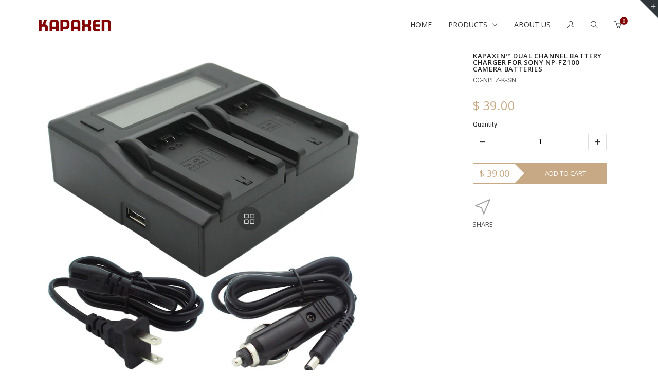

--- FILE ---
content_type: text/html; charset=utf-8
request_url: https://kapaxen.com/collections/camera-chargers/products/kapaxen-dual-channel-battery-charger-for-sony-np-fz100-camera-batteries
body_size: 21728
content:
<!doctype html>
<!--[if IE 8 ]>    <html lang="en" class="no-js ie8"> <![endif]-->
<!--[if (lt IE 8) ]>    <html lang="en" class="no-js ie7"> <![endif]-->
<!--[if (gt IE 9)|!(IE)]><!--> <html lang="en" class="no-js"> <!--<![endif]-->
<head>
  
  <link rel="shortcut icon" href="//kapaxen.com/cdn/shop/t/11/assets/favicon.png?v=2511802377128263921480362914" type="image/x-icon" />
  

  
  <link rel="apple-touch-icon-precomposed" href="//kapaxen.com/cdn/shop/t/11/assets/iphone_icon.png?v=25225154873846906961480360819" />
  

  

  
  <link rel="apple-touch-icon-precomposed" sizes="72x72" href="//kapaxen.com/cdn/shop/t/11/assets/ipad_icon.png?v=97292199976766250591480360820" />
  

  

  <meta charset="UTF-8">
  <meta http-equiv="Content-Type" content="text/html; charset=utf-8">
  <meta name="viewport" content="width=device-width, initial-scale=1, minimum-scale=1, maximum-scale=1" />
  <link rel="canonical" href="https://kapaxen.com/products/kapaxen-dual-channel-battery-charger-for-sony-np-fz100-camera-batteries" />

  
  <meta name="description" content="Kapaxen manufactures dual battery chargers for Sony NP-FZ100 Infolithium Z series batteries for Alpha a9, a9S, a9R, a7 III, a7R III cameras." />
  

  
  <title>Kapaxen Dual Charger for Sony NP-FZ100 Batteries | Kapaxen</title>
  

  


  <meta property="og:url" content="https://kapaxen.com/products/kapaxen-dual-channel-battery-charger-for-sony-np-fz100-camera-batteries" />
  <meta property="og:title" content="Kapaxen™ Dual Channel Battery Charger for Sony NP-FZ100 Camera Batteries" />
  <meta property="og:description" content="Kapaxen dual channel LCD charger powers up to two batteries at once and is designed to work with Sony OEM and third-party NP-FZ100 InfoLithium Z series batteries. The charger is compatible with various capacity / voltage batteries; its microchip automatically identifies the battery voltage and charges it accordingly to prevent overcharging. The LCD screen shows charging status for each battery separately. The charger is equipped with a USB port for charging other USB-based devices such as smartphones or cameras. The product comes with a free car adapter and power cord and is compatible with the following Sony camera models:Sony Alpha" />
  <meta property="og:image" content="//kapaxen.com/cdn/shop/products/DC-NP-FZ100-1000x1000-Kit-Car-CHG_medium.jpg?v=1523291903" />


  
  <link href="//fonts.googleapis.com/css?family=Open+Sans:300italic,400italic,600italic,700italic,800italic,400,300,600,700,800&subset=cyrillic-ext,greek-ext,latin,latin-ext,cyrillic,greek,vietnamese" rel='stylesheet' type='text/css'>
  

  
  <link href="//fonts.googleapis.com/css?family=Roboto:300italic,400italic,600italic,700italic,800italic,400,300,600,700,800&subset=cyrillic-ext,greek-ext,latin,latin-ext,cyrillic,greek,vietnamese" rel='stylesheet' type='text/css'>
  

  <link href="//maxcdn.bootstrapcdn.com/font-awesome/4.2.0/css/font-awesome.min.css" rel="stylesheet" type="text/css" media="all" />
  <link href="//kapaxen.com/cdn/shop/t/11/assets/rt.webfont.scss.css?v=129478826281021235281721914715" rel="stylesheet" type="text/css" media="all" />

  <link href="//kapaxen.com/cdn/shop/t/11/assets/animate.min.css?v=26015726645408109341448398499" rel="stylesheet" type="text/css" media="all" />
  <link href="//kapaxen.com/cdn/shop/t/11/assets/jquery.plugins.min.scss.css?v=83001281091824261401721914645" rel="stylesheet" type="text/css" media="all" />

  
  
  
  <link href="//kapaxen.com/cdn/shop/t/11/assets/bootstrap.min.3x.css?v=91845184234204895781448398500" rel="stylesheet" type="text/css" media="all" />
  <link href="//kapaxen.com/cdn/shop/t/11/assets/rt.global.scss.css?v=23825615477764743611449261450" rel="stylesheet" type="text/css" media="all" />
  <link href="//kapaxen.com/cdn/shop/t/11/assets/rt.style.scss.css?v=35575825996769551271721914645" rel="stylesheet" type="text/css" media="all" />
  <!--[if IE 8 ]> <link href="//kapaxen.com/cdn/shop/t/11/assets/ie8.scss.css?v=102833963389796070381448398502" rel="stylesheet" type="text/css" media="all" /> <![endif]-->
  <link href="//kapaxen.com/cdn/shop/t/11/assets/rt.media.css?v=170467108858687663641721914645" rel="stylesheet" type="text/css" media="all" />
  
  <!--[if lt IE 9]>
  <script src="//kapaxen.com/cdn/shop/t/11/assets/html5shiv.js?v=136776951196746055841448398501"></script>
  <script src="//kapaxen.com/cdn/shop/t/11/assets/respond.min.js?v=180737699441332856901448398506"></script>
  <link href="//kapaxen.com/cdn/shop/t/11/assets/respond-proxy.html" id="respond-proxy" rel="respond-proxy" />
  <link href="https://kapaxen.com/pages/respond-js" id="respond-redirect" rel="respond-redirect" />
  <script src="https://kapaxen.com/pages/respond-js" type="text/javascript"></script>
  <![endif]-->

  <script>
  
  
  
  
  
  
  
  window.productspg_featured_style = 'carousel';
  window.productspg_featured_scroll = true;
  
  
  
  
  window.ajax_add_to_cart = true;
  window.notify_ie7_page = '';
  window.loader_gif = '//kapaxen.com/cdn/shop/t/11/assets/loader.gif?v=147071982126738704471448398504';
  window.blank_gif = '//kapaxen.com/cdn/shop/t/11/assets/blank.gif?v=164826798765693215961448398499';
  window.money_format = "$ {{amount}}";
  window.show_multiple_currencies = true;
  window.asset_url = '';
  window.swatch_color = true;
  window.swatch_size = true;
  window.grid_height = 320;
  window.list_height = 360;
  window.enable_filter_multiple_choice = false;
</script>

  
  

  

  <script src="//kapaxen.com/cdn/shop/t/11/assets/jquery-1.8.2.min.js?v=180877710580493450281448398502" type="text/javascript"></script>  
  <script src="//kapaxen.com/cdn/shop/t/11/assets/jquery.easing.1.3.js?v=183302368868080250061448398503" type="text/javascript"></script>

  
  
  

  <script src="//kapaxen.com/cdn/shop/t/11/assets/bootstrap.min.3x.js?v=176550150971748212101448398500" type="text/javascript"></script>
  <script src="//kapaxen.com/cdn/shop/t/11/assets/modernizr.js?v=1227118485511592161448398505" type="text/javascript"></script>
  
  <script>window.performance && window.performance.mark && window.performance.mark('shopify.content_for_header.start');</script><meta id="shopify-digital-wallet" name="shopify-digital-wallet" content="/10251447/digital_wallets/dialog">
<meta name="shopify-checkout-api-token" content="d32dcb0bc5e1d12019ecc29510aafd45">
<link rel="alternate" type="application/json+oembed" href="https://kapaxen.com/products/kapaxen-dual-channel-battery-charger-for-sony-np-fz100-camera-batteries.oembed">
<script async="async" src="/checkouts/internal/preloads.js?locale=en-US"></script>
<link rel="preconnect" href="https://shop.app" crossorigin="anonymous">
<script async="async" src="https://shop.app/checkouts/internal/preloads.js?locale=en-US&shop_id=10251447" crossorigin="anonymous"></script>
<script id="shopify-features" type="application/json">{"accessToken":"d32dcb0bc5e1d12019ecc29510aafd45","betas":["rich-media-storefront-analytics"],"domain":"kapaxen.com","predictiveSearch":true,"shopId":10251447,"locale":"en"}</script>
<script>var Shopify = Shopify || {};
Shopify.shop = "kapaxen-com.myshopify.com";
Shopify.locale = "en";
Shopify.currency = {"active":"USD","rate":"1.0"};
Shopify.country = "US";
Shopify.theme = {"name":"rt-fashion-v1-0-2","id":60486661,"schema_name":null,"schema_version":null,"theme_store_id":null,"role":"main"};
Shopify.theme.handle = "null";
Shopify.theme.style = {"id":null,"handle":null};
Shopify.cdnHost = "kapaxen.com/cdn";
Shopify.routes = Shopify.routes || {};
Shopify.routes.root = "/";</script>
<script type="module">!function(o){(o.Shopify=o.Shopify||{}).modules=!0}(window);</script>
<script>!function(o){function n(){var o=[];function n(){o.push(Array.prototype.slice.apply(arguments))}return n.q=o,n}var t=o.Shopify=o.Shopify||{};t.loadFeatures=n(),t.autoloadFeatures=n()}(window);</script>
<script>
  window.ShopifyPay = window.ShopifyPay || {};
  window.ShopifyPay.apiHost = "shop.app\/pay";
  window.ShopifyPay.redirectState = null;
</script>
<script id="shop-js-analytics" type="application/json">{"pageType":"product"}</script>
<script defer="defer" async type="module" src="//kapaxen.com/cdn/shopifycloud/shop-js/modules/v2/client.init-shop-cart-sync_BdyHc3Nr.en.esm.js"></script>
<script defer="defer" async type="module" src="//kapaxen.com/cdn/shopifycloud/shop-js/modules/v2/chunk.common_Daul8nwZ.esm.js"></script>
<script type="module">
  await import("//kapaxen.com/cdn/shopifycloud/shop-js/modules/v2/client.init-shop-cart-sync_BdyHc3Nr.en.esm.js");
await import("//kapaxen.com/cdn/shopifycloud/shop-js/modules/v2/chunk.common_Daul8nwZ.esm.js");

  window.Shopify.SignInWithShop?.initShopCartSync?.({"fedCMEnabled":true,"windoidEnabled":true});

</script>
<script>
  window.Shopify = window.Shopify || {};
  if (!window.Shopify.featureAssets) window.Shopify.featureAssets = {};
  window.Shopify.featureAssets['shop-js'] = {"shop-cart-sync":["modules/v2/client.shop-cart-sync_QYOiDySF.en.esm.js","modules/v2/chunk.common_Daul8nwZ.esm.js"],"init-fed-cm":["modules/v2/client.init-fed-cm_DchLp9rc.en.esm.js","modules/v2/chunk.common_Daul8nwZ.esm.js"],"shop-button":["modules/v2/client.shop-button_OV7bAJc5.en.esm.js","modules/v2/chunk.common_Daul8nwZ.esm.js"],"init-windoid":["modules/v2/client.init-windoid_DwxFKQ8e.en.esm.js","modules/v2/chunk.common_Daul8nwZ.esm.js"],"shop-cash-offers":["modules/v2/client.shop-cash-offers_DWtL6Bq3.en.esm.js","modules/v2/chunk.common_Daul8nwZ.esm.js","modules/v2/chunk.modal_CQq8HTM6.esm.js"],"shop-toast-manager":["modules/v2/client.shop-toast-manager_CX9r1SjA.en.esm.js","modules/v2/chunk.common_Daul8nwZ.esm.js"],"init-shop-email-lookup-coordinator":["modules/v2/client.init-shop-email-lookup-coordinator_UhKnw74l.en.esm.js","modules/v2/chunk.common_Daul8nwZ.esm.js"],"pay-button":["modules/v2/client.pay-button_DzxNnLDY.en.esm.js","modules/v2/chunk.common_Daul8nwZ.esm.js"],"avatar":["modules/v2/client.avatar_BTnouDA3.en.esm.js"],"init-shop-cart-sync":["modules/v2/client.init-shop-cart-sync_BdyHc3Nr.en.esm.js","modules/v2/chunk.common_Daul8nwZ.esm.js"],"shop-login-button":["modules/v2/client.shop-login-button_D8B466_1.en.esm.js","modules/v2/chunk.common_Daul8nwZ.esm.js","modules/v2/chunk.modal_CQq8HTM6.esm.js"],"init-customer-accounts-sign-up":["modules/v2/client.init-customer-accounts-sign-up_C8fpPm4i.en.esm.js","modules/v2/client.shop-login-button_D8B466_1.en.esm.js","modules/v2/chunk.common_Daul8nwZ.esm.js","modules/v2/chunk.modal_CQq8HTM6.esm.js"],"init-shop-for-new-customer-accounts":["modules/v2/client.init-shop-for-new-customer-accounts_CVTO0Ztu.en.esm.js","modules/v2/client.shop-login-button_D8B466_1.en.esm.js","modules/v2/chunk.common_Daul8nwZ.esm.js","modules/v2/chunk.modal_CQq8HTM6.esm.js"],"init-customer-accounts":["modules/v2/client.init-customer-accounts_dRgKMfrE.en.esm.js","modules/v2/client.shop-login-button_D8B466_1.en.esm.js","modules/v2/chunk.common_Daul8nwZ.esm.js","modules/v2/chunk.modal_CQq8HTM6.esm.js"],"shop-follow-button":["modules/v2/client.shop-follow-button_CkZpjEct.en.esm.js","modules/v2/chunk.common_Daul8nwZ.esm.js","modules/v2/chunk.modal_CQq8HTM6.esm.js"],"lead-capture":["modules/v2/client.lead-capture_BntHBhfp.en.esm.js","modules/v2/chunk.common_Daul8nwZ.esm.js","modules/v2/chunk.modal_CQq8HTM6.esm.js"],"checkout-modal":["modules/v2/client.checkout-modal_CfxcYbTm.en.esm.js","modules/v2/chunk.common_Daul8nwZ.esm.js","modules/v2/chunk.modal_CQq8HTM6.esm.js"],"shop-login":["modules/v2/client.shop-login_Da4GZ2H6.en.esm.js","modules/v2/chunk.common_Daul8nwZ.esm.js","modules/v2/chunk.modal_CQq8HTM6.esm.js"],"payment-terms":["modules/v2/client.payment-terms_MV4M3zvL.en.esm.js","modules/v2/chunk.common_Daul8nwZ.esm.js","modules/v2/chunk.modal_CQq8HTM6.esm.js"]};
</script>
<script>(function() {
  var isLoaded = false;
  function asyncLoad() {
    if (isLoaded) return;
    isLoaded = true;
    var urls = ["https:\/\/d23dclunsivw3h.cloudfront.net\/redirect-app.js?shop=kapaxen-com.myshopify.com"];
    for (var i = 0; i < urls.length; i++) {
      var s = document.createElement('script');
      s.type = 'text/javascript';
      s.async = true;
      s.src = urls[i];
      var x = document.getElementsByTagName('script')[0];
      x.parentNode.insertBefore(s, x);
    }
  };
  if(window.attachEvent) {
    window.attachEvent('onload', asyncLoad);
  } else {
    window.addEventListener('load', asyncLoad, false);
  }
})();</script>
<script id="__st">var __st={"a":10251447,"offset":-18000,"reqid":"32f641c8-8848-486d-9f62-063e7df612e1-1768953727","pageurl":"kapaxen.com\/collections\/camera-chargers\/products\/kapaxen-dual-channel-battery-charger-for-sony-np-fz100-camera-batteries","u":"94b16c6ff836","p":"product","rtyp":"product","rid":1322368172116};</script>
<script>window.ShopifyPaypalV4VisibilityTracking = true;</script>
<script id="captcha-bootstrap">!function(){'use strict';const t='contact',e='account',n='new_comment',o=[[t,t],['blogs',n],['comments',n],[t,'customer']],c=[[e,'customer_login'],[e,'guest_login'],[e,'recover_customer_password'],[e,'create_customer']],r=t=>t.map((([t,e])=>`form[action*='/${t}']:not([data-nocaptcha='true']) input[name='form_type'][value='${e}']`)).join(','),a=t=>()=>t?[...document.querySelectorAll(t)].map((t=>t.form)):[];function s(){const t=[...o],e=r(t);return a(e)}const i='password',u='form_key',d=['recaptcha-v3-token','g-recaptcha-response','h-captcha-response',i],f=()=>{try{return window.sessionStorage}catch{return}},m='__shopify_v',_=t=>t.elements[u];function p(t,e,n=!1){try{const o=window.sessionStorage,c=JSON.parse(o.getItem(e)),{data:r}=function(t){const{data:e,action:n}=t;return t[m]||n?{data:e,action:n}:{data:t,action:n}}(c);for(const[e,n]of Object.entries(r))t.elements[e]&&(t.elements[e].value=n);n&&o.removeItem(e)}catch(o){console.error('form repopulation failed',{error:o})}}const l='form_type',E='cptcha';function T(t){t.dataset[E]=!0}const w=window,h=w.document,L='Shopify',v='ce_forms',y='captcha';let A=!1;((t,e)=>{const n=(g='f06e6c50-85a8-45c8-87d0-21a2b65856fe',I='https://cdn.shopify.com/shopifycloud/storefront-forms-hcaptcha/ce_storefront_forms_captcha_hcaptcha.v1.5.2.iife.js',D={infoText:'Protected by hCaptcha',privacyText:'Privacy',termsText:'Terms'},(t,e,n)=>{const o=w[L][v],c=o.bindForm;if(c)return c(t,g,e,D).then(n);var r;o.q.push([[t,g,e,D],n]),r=I,A||(h.body.append(Object.assign(h.createElement('script'),{id:'captcha-provider',async:!0,src:r})),A=!0)});var g,I,D;w[L]=w[L]||{},w[L][v]=w[L][v]||{},w[L][v].q=[],w[L][y]=w[L][y]||{},w[L][y].protect=function(t,e){n(t,void 0,e),T(t)},Object.freeze(w[L][y]),function(t,e,n,w,h,L){const[v,y,A,g]=function(t,e,n){const i=e?o:[],u=t?c:[],d=[...i,...u],f=r(d),m=r(i),_=r(d.filter((([t,e])=>n.includes(e))));return[a(f),a(m),a(_),s()]}(w,h,L),I=t=>{const e=t.target;return e instanceof HTMLFormElement?e:e&&e.form},D=t=>v().includes(t);t.addEventListener('submit',(t=>{const e=I(t);if(!e)return;const n=D(e)&&!e.dataset.hcaptchaBound&&!e.dataset.recaptchaBound,o=_(e),c=g().includes(e)&&(!o||!o.value);(n||c)&&t.preventDefault(),c&&!n&&(function(t){try{if(!f())return;!function(t){const e=f();if(!e)return;const n=_(t);if(!n)return;const o=n.value;o&&e.removeItem(o)}(t);const e=Array.from(Array(32),(()=>Math.random().toString(36)[2])).join('');!function(t,e){_(t)||t.append(Object.assign(document.createElement('input'),{type:'hidden',name:u})),t.elements[u].value=e}(t,e),function(t,e){const n=f();if(!n)return;const o=[...t.querySelectorAll(`input[type='${i}']`)].map((({name:t})=>t)),c=[...d,...o],r={};for(const[a,s]of new FormData(t).entries())c.includes(a)||(r[a]=s);n.setItem(e,JSON.stringify({[m]:1,action:t.action,data:r}))}(t,e)}catch(e){console.error('failed to persist form',e)}}(e),e.submit())}));const S=(t,e)=>{t&&!t.dataset[E]&&(n(t,e.some((e=>e===t))),T(t))};for(const o of['focusin','change'])t.addEventListener(o,(t=>{const e=I(t);D(e)&&S(e,y())}));const B=e.get('form_key'),M=e.get(l),P=B&&M;t.addEventListener('DOMContentLoaded',(()=>{const t=y();if(P)for(const e of t)e.elements[l].value===M&&p(e,B);[...new Set([...A(),...v().filter((t=>'true'===t.dataset.shopifyCaptcha))])].forEach((e=>S(e,t)))}))}(h,new URLSearchParams(w.location.search),n,t,e,['guest_login'])})(!0,!0)}();</script>
<script integrity="sha256-4kQ18oKyAcykRKYeNunJcIwy7WH5gtpwJnB7kiuLZ1E=" data-source-attribution="shopify.loadfeatures" defer="defer" src="//kapaxen.com/cdn/shopifycloud/storefront/assets/storefront/load_feature-a0a9edcb.js" crossorigin="anonymous"></script>
<script crossorigin="anonymous" defer="defer" src="//kapaxen.com/cdn/shopifycloud/storefront/assets/shopify_pay/storefront-65b4c6d7.js?v=20250812"></script>
<script data-source-attribution="shopify.dynamic_checkout.dynamic.init">var Shopify=Shopify||{};Shopify.PaymentButton=Shopify.PaymentButton||{isStorefrontPortableWallets:!0,init:function(){window.Shopify.PaymentButton.init=function(){};var t=document.createElement("script");t.src="https://kapaxen.com/cdn/shopifycloud/portable-wallets/latest/portable-wallets.en.js",t.type="module",document.head.appendChild(t)}};
</script>
<script data-source-attribution="shopify.dynamic_checkout.buyer_consent">
  function portableWalletsHideBuyerConsent(e){var t=document.getElementById("shopify-buyer-consent"),n=document.getElementById("shopify-subscription-policy-button");t&&n&&(t.classList.add("hidden"),t.setAttribute("aria-hidden","true"),n.removeEventListener("click",e))}function portableWalletsShowBuyerConsent(e){var t=document.getElementById("shopify-buyer-consent"),n=document.getElementById("shopify-subscription-policy-button");t&&n&&(t.classList.remove("hidden"),t.removeAttribute("aria-hidden"),n.addEventListener("click",e))}window.Shopify?.PaymentButton&&(window.Shopify.PaymentButton.hideBuyerConsent=portableWalletsHideBuyerConsent,window.Shopify.PaymentButton.showBuyerConsent=portableWalletsShowBuyerConsent);
</script>
<script data-source-attribution="shopify.dynamic_checkout.cart.bootstrap">document.addEventListener("DOMContentLoaded",(function(){function t(){return document.querySelector("shopify-accelerated-checkout-cart, shopify-accelerated-checkout")}if(t())Shopify.PaymentButton.init();else{new MutationObserver((function(e,n){t()&&(Shopify.PaymentButton.init(),n.disconnect())})).observe(document.body,{childList:!0,subtree:!0})}}));
</script>
<link id="shopify-accelerated-checkout-styles" rel="stylesheet" media="screen" href="https://kapaxen.com/cdn/shopifycloud/portable-wallets/latest/accelerated-checkout-backwards-compat.css" crossorigin="anonymous">
<style id="shopify-accelerated-checkout-cart">
        #shopify-buyer-consent {
  margin-top: 1em;
  display: inline-block;
  width: 100%;
}

#shopify-buyer-consent.hidden {
  display: none;
}

#shopify-subscription-policy-button {
  background: none;
  border: none;
  padding: 0;
  text-decoration: underline;
  font-size: inherit;
  cursor: pointer;
}

#shopify-subscription-policy-button::before {
  box-shadow: none;
}

      </style>

<script>window.performance && window.performance.mark && window.performance.mark('shopify.content_for_header.end');</script>

<link href="https://monorail-edge.shopifysvc.com" rel="dns-prefetch">
<script>(function(){if ("sendBeacon" in navigator && "performance" in window) {try {var session_token_from_headers = performance.getEntriesByType('navigation')[0].serverTiming.find(x => x.name == '_s').description;} catch {var session_token_from_headers = undefined;}var session_cookie_matches = document.cookie.match(/_shopify_s=([^;]*)/);var session_token_from_cookie = session_cookie_matches && session_cookie_matches.length === 2 ? session_cookie_matches[1] : "";var session_token = session_token_from_headers || session_token_from_cookie || "";function handle_abandonment_event(e) {var entries = performance.getEntries().filter(function(entry) {return /monorail-edge.shopifysvc.com/.test(entry.name);});if (!window.abandonment_tracked && entries.length === 0) {window.abandonment_tracked = true;var currentMs = Date.now();var navigation_start = performance.timing.navigationStart;var payload = {shop_id: 10251447,url: window.location.href,navigation_start,duration: currentMs - navigation_start,session_token,page_type: "product"};window.navigator.sendBeacon("https://monorail-edge.shopifysvc.com/v1/produce", JSON.stringify({schema_id: "online_store_buyer_site_abandonment/1.1",payload: payload,metadata: {event_created_at_ms: currentMs,event_sent_at_ms: currentMs}}));}}window.addEventListener('pagehide', handle_abandonment_event);}}());</script>
<script id="web-pixels-manager-setup">(function e(e,d,r,n,o){if(void 0===o&&(o={}),!Boolean(null===(a=null===(i=window.Shopify)||void 0===i?void 0:i.analytics)||void 0===a?void 0:a.replayQueue)){var i,a;window.Shopify=window.Shopify||{};var t=window.Shopify;t.analytics=t.analytics||{};var s=t.analytics;s.replayQueue=[],s.publish=function(e,d,r){return s.replayQueue.push([e,d,r]),!0};try{self.performance.mark("wpm:start")}catch(e){}var l=function(){var e={modern:/Edge?\/(1{2}[4-9]|1[2-9]\d|[2-9]\d{2}|\d{4,})\.\d+(\.\d+|)|Firefox\/(1{2}[4-9]|1[2-9]\d|[2-9]\d{2}|\d{4,})\.\d+(\.\d+|)|Chrom(ium|e)\/(9{2}|\d{3,})\.\d+(\.\d+|)|(Maci|X1{2}).+ Version\/(15\.\d+|(1[6-9]|[2-9]\d|\d{3,})\.\d+)([,.]\d+|)( \(\w+\)|)( Mobile\/\w+|) Safari\/|Chrome.+OPR\/(9{2}|\d{3,})\.\d+\.\d+|(CPU[ +]OS|iPhone[ +]OS|CPU[ +]iPhone|CPU IPhone OS|CPU iPad OS)[ +]+(15[._]\d+|(1[6-9]|[2-9]\d|\d{3,})[._]\d+)([._]\d+|)|Android:?[ /-](13[3-9]|1[4-9]\d|[2-9]\d{2}|\d{4,})(\.\d+|)(\.\d+|)|Android.+Firefox\/(13[5-9]|1[4-9]\d|[2-9]\d{2}|\d{4,})\.\d+(\.\d+|)|Android.+Chrom(ium|e)\/(13[3-9]|1[4-9]\d|[2-9]\d{2}|\d{4,})\.\d+(\.\d+|)|SamsungBrowser\/([2-9]\d|\d{3,})\.\d+/,legacy:/Edge?\/(1[6-9]|[2-9]\d|\d{3,})\.\d+(\.\d+|)|Firefox\/(5[4-9]|[6-9]\d|\d{3,})\.\d+(\.\d+|)|Chrom(ium|e)\/(5[1-9]|[6-9]\d|\d{3,})\.\d+(\.\d+|)([\d.]+$|.*Safari\/(?![\d.]+ Edge\/[\d.]+$))|(Maci|X1{2}).+ Version\/(10\.\d+|(1[1-9]|[2-9]\d|\d{3,})\.\d+)([,.]\d+|)( \(\w+\)|)( Mobile\/\w+|) Safari\/|Chrome.+OPR\/(3[89]|[4-9]\d|\d{3,})\.\d+\.\d+|(CPU[ +]OS|iPhone[ +]OS|CPU[ +]iPhone|CPU IPhone OS|CPU iPad OS)[ +]+(10[._]\d+|(1[1-9]|[2-9]\d|\d{3,})[._]\d+)([._]\d+|)|Android:?[ /-](13[3-9]|1[4-9]\d|[2-9]\d{2}|\d{4,})(\.\d+|)(\.\d+|)|Mobile Safari.+OPR\/([89]\d|\d{3,})\.\d+\.\d+|Android.+Firefox\/(13[5-9]|1[4-9]\d|[2-9]\d{2}|\d{4,})\.\d+(\.\d+|)|Android.+Chrom(ium|e)\/(13[3-9]|1[4-9]\d|[2-9]\d{2}|\d{4,})\.\d+(\.\d+|)|Android.+(UC? ?Browser|UCWEB|U3)[ /]?(15\.([5-9]|\d{2,})|(1[6-9]|[2-9]\d|\d{3,})\.\d+)\.\d+|SamsungBrowser\/(5\.\d+|([6-9]|\d{2,})\.\d+)|Android.+MQ{2}Browser\/(14(\.(9|\d{2,})|)|(1[5-9]|[2-9]\d|\d{3,})(\.\d+|))(\.\d+|)|K[Aa][Ii]OS\/(3\.\d+|([4-9]|\d{2,})\.\d+)(\.\d+|)/},d=e.modern,r=e.legacy,n=navigator.userAgent;return n.match(d)?"modern":n.match(r)?"legacy":"unknown"}(),u="modern"===l?"modern":"legacy",c=(null!=n?n:{modern:"",legacy:""})[u],f=function(e){return[e.baseUrl,"/wpm","/b",e.hashVersion,"modern"===e.buildTarget?"m":"l",".js"].join("")}({baseUrl:d,hashVersion:r,buildTarget:u}),m=function(e){var d=e.version,r=e.bundleTarget,n=e.surface,o=e.pageUrl,i=e.monorailEndpoint;return{emit:function(e){var a=e.status,t=e.errorMsg,s=(new Date).getTime(),l=JSON.stringify({metadata:{event_sent_at_ms:s},events:[{schema_id:"web_pixels_manager_load/3.1",payload:{version:d,bundle_target:r,page_url:o,status:a,surface:n,error_msg:t},metadata:{event_created_at_ms:s}}]});if(!i)return console&&console.warn&&console.warn("[Web Pixels Manager] No Monorail endpoint provided, skipping logging."),!1;try{return self.navigator.sendBeacon.bind(self.navigator)(i,l)}catch(e){}var u=new XMLHttpRequest;try{return u.open("POST",i,!0),u.setRequestHeader("Content-Type","text/plain"),u.send(l),!0}catch(e){return console&&console.warn&&console.warn("[Web Pixels Manager] Got an unhandled error while logging to Monorail."),!1}}}}({version:r,bundleTarget:l,surface:e.surface,pageUrl:self.location.href,monorailEndpoint:e.monorailEndpoint});try{o.browserTarget=l,function(e){var d=e.src,r=e.async,n=void 0===r||r,o=e.onload,i=e.onerror,a=e.sri,t=e.scriptDataAttributes,s=void 0===t?{}:t,l=document.createElement("script"),u=document.querySelector("head"),c=document.querySelector("body");if(l.async=n,l.src=d,a&&(l.integrity=a,l.crossOrigin="anonymous"),s)for(var f in s)if(Object.prototype.hasOwnProperty.call(s,f))try{l.dataset[f]=s[f]}catch(e){}if(o&&l.addEventListener("load",o),i&&l.addEventListener("error",i),u)u.appendChild(l);else{if(!c)throw new Error("Did not find a head or body element to append the script");c.appendChild(l)}}({src:f,async:!0,onload:function(){if(!function(){var e,d;return Boolean(null===(d=null===(e=window.Shopify)||void 0===e?void 0:e.analytics)||void 0===d?void 0:d.initialized)}()){var d=window.webPixelsManager.init(e)||void 0;if(d){var r=window.Shopify.analytics;r.replayQueue.forEach((function(e){var r=e[0],n=e[1],o=e[2];d.publishCustomEvent(r,n,o)})),r.replayQueue=[],r.publish=d.publishCustomEvent,r.visitor=d.visitor,r.initialized=!0}}},onerror:function(){return m.emit({status:"failed",errorMsg:"".concat(f," has failed to load")})},sri:function(e){var d=/^sha384-[A-Za-z0-9+/=]+$/;return"string"==typeof e&&d.test(e)}(c)?c:"",scriptDataAttributes:o}),m.emit({status:"loading"})}catch(e){m.emit({status:"failed",errorMsg:(null==e?void 0:e.message)||"Unknown error"})}}})({shopId: 10251447,storefrontBaseUrl: "https://kapaxen.com",extensionsBaseUrl: "https://extensions.shopifycdn.com/cdn/shopifycloud/web-pixels-manager",monorailEndpoint: "https://monorail-edge.shopifysvc.com/unstable/produce_batch",surface: "storefront-renderer",enabledBetaFlags: ["2dca8a86"],webPixelsConfigList: [{"id":"shopify-app-pixel","configuration":"{}","eventPayloadVersion":"v1","runtimeContext":"STRICT","scriptVersion":"0450","apiClientId":"shopify-pixel","type":"APP","privacyPurposes":["ANALYTICS","MARKETING"]},{"id":"shopify-custom-pixel","eventPayloadVersion":"v1","runtimeContext":"LAX","scriptVersion":"0450","apiClientId":"shopify-pixel","type":"CUSTOM","privacyPurposes":["ANALYTICS","MARKETING"]}],isMerchantRequest: false,initData: {"shop":{"name":"Kapaxen","paymentSettings":{"currencyCode":"USD"},"myshopifyDomain":"kapaxen-com.myshopify.com","countryCode":"US","storefrontUrl":"https:\/\/kapaxen.com"},"customer":null,"cart":null,"checkout":null,"productVariants":[{"price":{"amount":39.0,"currencyCode":"USD"},"product":{"title":"Kapaxen™ Dual Channel Battery Charger for Sony NP-FZ100 Camera Batteries","vendor":"Kapaxen","id":"1322368172116","untranslatedTitle":"Kapaxen™ Dual Channel Battery Charger for Sony NP-FZ100 Camera Batteries","url":"\/products\/kapaxen-dual-channel-battery-charger-for-sony-np-fz100-camera-batteries","type":"Charger"},"id":"12199637647444","image":{"src":"\/\/kapaxen.com\/cdn\/shop\/products\/DC-NP-FZ100-1000x1000-Kit-Car-CHG.jpg?v=1523291903"},"sku":"CC-NPFZ-K-SN","title":"Default Title","untranslatedTitle":"Default Title"}],"purchasingCompany":null},},"https://kapaxen.com/cdn","fcfee988w5aeb613cpc8e4bc33m6693e112",{"modern":"","legacy":""},{"shopId":"10251447","storefrontBaseUrl":"https:\/\/kapaxen.com","extensionBaseUrl":"https:\/\/extensions.shopifycdn.com\/cdn\/shopifycloud\/web-pixels-manager","surface":"storefront-renderer","enabledBetaFlags":"[\"2dca8a86\"]","isMerchantRequest":"false","hashVersion":"fcfee988w5aeb613cpc8e4bc33m6693e112","publish":"custom","events":"[[\"page_viewed\",{}],[\"product_viewed\",{\"productVariant\":{\"price\":{\"amount\":39.0,\"currencyCode\":\"USD\"},\"product\":{\"title\":\"Kapaxen™ Dual Channel Battery Charger for Sony NP-FZ100 Camera Batteries\",\"vendor\":\"Kapaxen\",\"id\":\"1322368172116\",\"untranslatedTitle\":\"Kapaxen™ Dual Channel Battery Charger for Sony NP-FZ100 Camera Batteries\",\"url\":\"\/products\/kapaxen-dual-channel-battery-charger-for-sony-np-fz100-camera-batteries\",\"type\":\"Charger\"},\"id\":\"12199637647444\",\"image\":{\"src\":\"\/\/kapaxen.com\/cdn\/shop\/products\/DC-NP-FZ100-1000x1000-Kit-Car-CHG.jpg?v=1523291903\"},\"sku\":\"CC-NPFZ-K-SN\",\"title\":\"Default Title\",\"untranslatedTitle\":\"Default Title\"}}]]"});</script><script>
  window.ShopifyAnalytics = window.ShopifyAnalytics || {};
  window.ShopifyAnalytics.meta = window.ShopifyAnalytics.meta || {};
  window.ShopifyAnalytics.meta.currency = 'USD';
  var meta = {"product":{"id":1322368172116,"gid":"gid:\/\/shopify\/Product\/1322368172116","vendor":"Kapaxen","type":"Charger","handle":"kapaxen-dual-channel-battery-charger-for-sony-np-fz100-camera-batteries","variants":[{"id":12199637647444,"price":3900,"name":"Kapaxen™ Dual Channel Battery Charger for Sony NP-FZ100 Camera Batteries","public_title":null,"sku":"CC-NPFZ-K-SN"}],"remote":false},"page":{"pageType":"product","resourceType":"product","resourceId":1322368172116,"requestId":"32f641c8-8848-486d-9f62-063e7df612e1-1768953727"}};
  for (var attr in meta) {
    window.ShopifyAnalytics.meta[attr] = meta[attr];
  }
</script>
<script class="analytics">
  (function () {
    var customDocumentWrite = function(content) {
      var jquery = null;

      if (window.jQuery) {
        jquery = window.jQuery;
      } else if (window.Checkout && window.Checkout.$) {
        jquery = window.Checkout.$;
      }

      if (jquery) {
        jquery('body').append(content);
      }
    };

    var hasLoggedConversion = function(token) {
      if (token) {
        return document.cookie.indexOf('loggedConversion=' + token) !== -1;
      }
      return false;
    }

    var setCookieIfConversion = function(token) {
      if (token) {
        var twoMonthsFromNow = new Date(Date.now());
        twoMonthsFromNow.setMonth(twoMonthsFromNow.getMonth() + 2);

        document.cookie = 'loggedConversion=' + token + '; expires=' + twoMonthsFromNow;
      }
    }

    var trekkie = window.ShopifyAnalytics.lib = window.trekkie = window.trekkie || [];
    if (trekkie.integrations) {
      return;
    }
    trekkie.methods = [
      'identify',
      'page',
      'ready',
      'track',
      'trackForm',
      'trackLink'
    ];
    trekkie.factory = function(method) {
      return function() {
        var args = Array.prototype.slice.call(arguments);
        args.unshift(method);
        trekkie.push(args);
        return trekkie;
      };
    };
    for (var i = 0; i < trekkie.methods.length; i++) {
      var key = trekkie.methods[i];
      trekkie[key] = trekkie.factory(key);
    }
    trekkie.load = function(config) {
      trekkie.config = config || {};
      trekkie.config.initialDocumentCookie = document.cookie;
      var first = document.getElementsByTagName('script')[0];
      var script = document.createElement('script');
      script.type = 'text/javascript';
      script.onerror = function(e) {
        var scriptFallback = document.createElement('script');
        scriptFallback.type = 'text/javascript';
        scriptFallback.onerror = function(error) {
                var Monorail = {
      produce: function produce(monorailDomain, schemaId, payload) {
        var currentMs = new Date().getTime();
        var event = {
          schema_id: schemaId,
          payload: payload,
          metadata: {
            event_created_at_ms: currentMs,
            event_sent_at_ms: currentMs
          }
        };
        return Monorail.sendRequest("https://" + monorailDomain + "/v1/produce", JSON.stringify(event));
      },
      sendRequest: function sendRequest(endpointUrl, payload) {
        // Try the sendBeacon API
        if (window && window.navigator && typeof window.navigator.sendBeacon === 'function' && typeof window.Blob === 'function' && !Monorail.isIos12()) {
          var blobData = new window.Blob([payload], {
            type: 'text/plain'
          });

          if (window.navigator.sendBeacon(endpointUrl, blobData)) {
            return true;
          } // sendBeacon was not successful

        } // XHR beacon

        var xhr = new XMLHttpRequest();

        try {
          xhr.open('POST', endpointUrl);
          xhr.setRequestHeader('Content-Type', 'text/plain');
          xhr.send(payload);
        } catch (e) {
          console.log(e);
        }

        return false;
      },
      isIos12: function isIos12() {
        return window.navigator.userAgent.lastIndexOf('iPhone; CPU iPhone OS 12_') !== -1 || window.navigator.userAgent.lastIndexOf('iPad; CPU OS 12_') !== -1;
      }
    };
    Monorail.produce('monorail-edge.shopifysvc.com',
      'trekkie_storefront_load_errors/1.1',
      {shop_id: 10251447,
      theme_id: 60486661,
      app_name: "storefront",
      context_url: window.location.href,
      source_url: "//kapaxen.com/cdn/s/trekkie.storefront.cd680fe47e6c39ca5d5df5f0a32d569bc48c0f27.min.js"});

        };
        scriptFallback.async = true;
        scriptFallback.src = '//kapaxen.com/cdn/s/trekkie.storefront.cd680fe47e6c39ca5d5df5f0a32d569bc48c0f27.min.js';
        first.parentNode.insertBefore(scriptFallback, first);
      };
      script.async = true;
      script.src = '//kapaxen.com/cdn/s/trekkie.storefront.cd680fe47e6c39ca5d5df5f0a32d569bc48c0f27.min.js';
      first.parentNode.insertBefore(script, first);
    };
    trekkie.load(
      {"Trekkie":{"appName":"storefront","development":false,"defaultAttributes":{"shopId":10251447,"isMerchantRequest":null,"themeId":60486661,"themeCityHash":"9814120836276440461","contentLanguage":"en","currency":"USD","eventMetadataId":"88a64527-97ca-4537-b12f-5c04e32dc8cf"},"isServerSideCookieWritingEnabled":true,"monorailRegion":"shop_domain","enabledBetaFlags":["65f19447"]},"Session Attribution":{},"S2S":{"facebookCapiEnabled":false,"source":"trekkie-storefront-renderer","apiClientId":580111}}
    );

    var loaded = false;
    trekkie.ready(function() {
      if (loaded) return;
      loaded = true;

      window.ShopifyAnalytics.lib = window.trekkie;

      var originalDocumentWrite = document.write;
      document.write = customDocumentWrite;
      try { window.ShopifyAnalytics.merchantGoogleAnalytics.call(this); } catch(error) {};
      document.write = originalDocumentWrite;

      window.ShopifyAnalytics.lib.page(null,{"pageType":"product","resourceType":"product","resourceId":1322368172116,"requestId":"32f641c8-8848-486d-9f62-063e7df612e1-1768953727","shopifyEmitted":true});

      var match = window.location.pathname.match(/checkouts\/(.+)\/(thank_you|post_purchase)/)
      var token = match? match[1]: undefined;
      if (!hasLoggedConversion(token)) {
        setCookieIfConversion(token);
        window.ShopifyAnalytics.lib.track("Viewed Product",{"currency":"USD","variantId":12199637647444,"productId":1322368172116,"productGid":"gid:\/\/shopify\/Product\/1322368172116","name":"Kapaxen™ Dual Channel Battery Charger for Sony NP-FZ100 Camera Batteries","price":"39.00","sku":"CC-NPFZ-K-SN","brand":"Kapaxen","variant":null,"category":"Charger","nonInteraction":true,"remote":false},undefined,undefined,{"shopifyEmitted":true});
      window.ShopifyAnalytics.lib.track("monorail:\/\/trekkie_storefront_viewed_product\/1.1",{"currency":"USD","variantId":12199637647444,"productId":1322368172116,"productGid":"gid:\/\/shopify\/Product\/1322368172116","name":"Kapaxen™ Dual Channel Battery Charger for Sony NP-FZ100 Camera Batteries","price":"39.00","sku":"CC-NPFZ-K-SN","brand":"Kapaxen","variant":null,"category":"Charger","nonInteraction":true,"remote":false,"referer":"https:\/\/kapaxen.com\/collections\/camera-chargers\/products\/kapaxen-dual-channel-battery-charger-for-sony-np-fz100-camera-batteries"});
      }
    });


        var eventsListenerScript = document.createElement('script');
        eventsListenerScript.async = true;
        eventsListenerScript.src = "//kapaxen.com/cdn/shopifycloud/storefront/assets/shop_events_listener-3da45d37.js";
        document.getElementsByTagName('head')[0].appendChild(eventsListenerScript);

})();</script>
<script
  defer
  src="https://kapaxen.com/cdn/shopifycloud/perf-kit/shopify-perf-kit-3.0.4.min.js"
  data-application="storefront-renderer"
  data-shop-id="10251447"
  data-render-region="gcp-us-central1"
  data-page-type="product"
  data-theme-instance-id="60486661"
  data-theme-name=""
  data-theme-version=""
  data-monorail-region="shop_domain"
  data-resource-timing-sampling-rate="10"
  data-shs="true"
  data-shs-beacon="true"
  data-shs-export-with-fetch="true"
  data-shs-logs-sample-rate="1"
  data-shs-beacon-endpoint="https://kapaxen.com/api/collect"
></script>
</head>

<body class="templateProduct">
  <div class="box_wrapper">

    <div class="is-mobile visible-xs visible-sm">
  <div class="menu-mobile">
    <div class="is-mobile-nav">
      <div class="nav_close" data-toggle="offcanvas">
        <button class="icomoon-cross"></button>
      </div>
      <ul class="mobile_nav">
        
        












<li>
  <a href="/">Home</a>
  
  
  
  
  
</li>

        
        












<li class="parent_submenu">
  <a href="/collections/all" class="dropdown_link">Products</a>
  <span class="expand"><i></i></span>
  
  
  <ul class="dropdown_menu" style="display:none;">
    
    
    
    
    
    
    
    
    <li class="parent_submenu">
      
      
      <a href="/collections/batteries" class="dropdown_link">Batteries</a>
      <span class="expand"><i></i></span>

      
      <ul class="dropdown_menu" style="display:none;">
        
        <li>
          <a href="/collections/camera-batteries">Camera Batteries</a>
        </li>
        
        <li>
          <a href="/collections/camcorder-batteries">Camcorder Batteries</a>
        </li>
        
        <li>
          <a href="/collections/combo-kits">Batteries and Charger Combos</a>
        </li>
        
      </ul>
      
    </li>
    
    
    
    
    
    
    
    
    
    <li class="parent_submenu">
      
      
      <a href="/collections/chargers" class="dropdown_link">Chargers</a>
      <span class="expand"><i></i></span>

      
      <ul class="dropdown_menu" style="display:none;">
        
        <li>
          <a href="/collections/camera-chargers">Camera Chargers</a>
        </li>
        
        <li>
          <a href="/collections/camcorder-chargers">Camcorder Chargers</a>
        </li>
        
        <li>
          <a href="/collections/dual-channel-chargers">Dual Channel Chargers</a>
        </li>
        
        <li>
          <a href="/collections/batteries/combo">Charger & Batteries Combos</a>
        </li>
        
      </ul>
      
    </li>
    
    
    
    
    
    
    
    
    
    <li class="parent_submenu">
      
      
      <a href="/collections/ac-adapters-and-dc-couplers" class="dropdown_link">AC Adapters & DC Couplers</a>
      <span class="expand"><i></i></span>

      
      <ul class="dropdown_menu" style="display:none;">
        
        <li>
          <a href="/collections/camera-ac-adapters">Camera Adapters</a>
        </li>
        
        <li>
          <a href="/collections/camcorder-ac-adapters">Camcorder Adapters</a>
        </li>
        
      </ul>
      
    </li>
    
    
    
    
    
    
    
    
    
    <li class="parent_submenu">
      
      
      <a href="/collections/cables" class="dropdown_link">Cables</a>
      <span class="expand"><i></i></span>

      
      <ul class="dropdown_menu" style="display:none;">
        
        <li>
          <a href="/collections/usb-cables">USB Cables</a>
        </li>
        
        <li>
          <a href="/collections/av-cables">AV Cables</a>
        </li>
        
      </ul>
      
    </li>
    
    
    
    
    
    
    
    
    
    
    
    
    
    
    
    
    
    
    
    
    
    
    
    
    
    
    
    
    
    
    
    
  </ul>
  
  
  
</li>

        
        












<li>
  <a href="/pages/about-us">About Us</a>
  
  
  
  
  
</li>

        
      </ul>       
    </div>
  </div>
</div>
    <div class="cart-sidebar">
  <div id="cart-loading">
    <div class="icon_spinner2 svg" style="display:none;">
  <span class="mask"></span>
  <svg version="1.1" xmlns="http://www.w3.org/2000/svg" width="34px" height="34px">
    <circle cx="17" cy="17" r="16" stroke-width="2px" stroke="#bfa69a" fill="none"></circle>
  </svg>
</div>
  </div>
  <div class="widget-wrapper">
    <div id="cart-info" class="cart-info">
      
      <div class="cart-empty">
        <span></span>
      </div>
      <p class="message">Your shopping cart is empty.</p>
      
    </div>
  </div>
</div>

    <div id="page" class="box">
      <div id="top" class="hidden-xs hidden-sm">
  <div id="slidingbar-area">
    <div id="slidingbar">
      <div class="container">
        <div class="row">
          <div class="col-md-8">
            
            <div class="slidingbar-widget contact_info">
              
              <h5 class="title">Contact Info</h5>
              
              <div class="slidingbar-widget-container">
                <p class="address">126 Stryker Lane, Suite 2,<br> Hillsborough, NJ 08844</p>

<!--<p class="phone">Phone: 1-800-555-5555</p>
<p class="mobile">Mobile: 1-234-567-8910</p>
<p class="fax">Fax: (908) 458-913</p>-->
<p class="email">Email: <a href="mailto:info@kapaxen.com">cs@kapaxen.com</a></p>

<p class="web">Marketplace: <a href="http://www.amazon.com/s/ref=sr_nr_p_89_1?fst=as%3Aoff&rh=i%3Aaps%2Ck%3AKAPAXEN%2Cp_89%3AKAPAXEN&keywords=KAPAXEN&ie=UTF8&qid=1451414906">Kapaxen at Amazon</a></p>
              </div>
              <div style="clear:both;"></div>
            </div>
            

            
          </div>
          
          <div class="col-md-8">
            <div class="slidingbar-widget list_info">
              
              <h5 class="title">Shopping Info</h5>
              
              <div class="slidingbar-widget-container">
                
                
                <ul class="list-unstyled">
                  
                  <li>
                    <a href="/search">Search</a>
                  </li>
                  
                  <li>
                    <a href="/pages/about-us">About Us</a>
                  </li>
                  
                  <li>
                    <a href="/pages/shipping-policy">Shipping Policy</a>
                  </li>
                  
                </ul>
              </div>
              <div style="clear:both;"></div>
            </div>
          </div>
          
          
        </div>
      </div>
    </div>
    <div class="sb-toggle-wrapper"><span class="sb-toggle"></span></div>
  </div>
</div>
      
      <div id="phantom">
      <header id="header" class="clearfix sticky">
        <div class="search-table-wraper">
  <div class="container">
    <form class="search-form" action="/search" method="get">
      <input type="hidden" name="type" value="product" />
      <div class="search-table">
        <div class="search-button">
          <button type="submit" class="search-submit2">
            <i class="icon-magnifier"></i>
          </button>
        </div>
        <div class="search-field">
          <input id="input-ajax" type="text" name="q" value="" accesskey="4" autocomplete="off" placeholder="Search here" />
        </div>
        <div class="search-button">
          <span class="search-submit2 site-search-trigger">
            <i class="icomoon-cross"></i>
          </span>
        </div>
      </div>
    </form>
  </div>
</div>
<div id="header_nav">
  <div class="container">
    <div class="navigation_wrapper">
      <div id="site-logo">
        <div class="template-logo" style="margin-right:0px;margin-top:0px;margin-left:0px;margin-bottom:5px;">
          <a href="https://kapaxen.com" title="Kapaxen">
            
            <img class="img-responsive normal_logo" src="//kapaxen.com/cdn/shop/t/11/assets/logo.png?v=161156484474257779181449082952" alt="Kapaxen" style="width:150px" />
            

            
            <img class="img-responsive retina_logo" src="//kapaxen.com/cdn/shop/t/11/assets/logo2x.png?v=125733836032720586771449083160" alt="Kapaxen" style="width:130px;max-height:30px; height: auto !important;" />
            
          </a>
        </div>
      </div>
      <div id="site-navigation-wrap">
        <div class="navigation">
          
          
<nav id="site-navigation" class="pc_navbar">
  <ul class="pc_nav">
    
    












<li class="hidden-xs hidden-sm">
  <a href="/">
    <span>Home</span>
  </a>
  
  
  
  
</li>





<!---EXTRA MEGA MENU
<div class="mega-menu">
    <div class="wrap">
      <div class="sup-title">Shop Chargers        
      </div>
      <ul class="inner">         
        <li class="item hover">
                  <a href="/collections/batteries">Batteries <i class="icomoon-arrow-right"></i></a>
          
          <div class="mega-menu-content">
            <div class="wrap">
              <ul class="child">
                
                <li>
                  <a href="/collections/camera-batteries">Camera Batteries</a>
                </li>
                
                <li>
                  <a href="/collections/camcorder-batteries">Camcorder Batteries</a>
                </li>
                
                <li>
                  <a href="/collections/laptop-batteries">Laptop Batteries</a>
                </li>
                
                <li>
                  <a href="/collections/power-tool-batteries">Power Tool Batteries</a>
                </li>
                
              </ul>
             
              <div class="img-visual">
                <div class="img-wrap">
                  
                  <iframe width="560" height="315" src="https://www.youtube.com/embed/e2g4dElYbrU" frameborder="0" allowfullscreen=""></iframe>
                  
                </div>
              </div>
              
            </div>
          </div>
          
        </li>
      
        <li class="item">
          
          
          <a href="/collections/chargers">Chargers <i class="icomoon-arrow-right"></i></a>
          
          
          <div class="mega-menu-content">
            <div class="wrap">
              <ul class="child">
                
                <li>
                  <a href="/collections/travel-chargers">Travel Chargers</a>
                </li>
                
                <li>
                  <a href="/collections/dual-channel-chargers">Dual Channel Chargers</a>
                </li>
                
                <li>
                  <a href="/collections/usb-chargers">USB Chargers</a>
                </li>
                
              </ul>
              
              
              
              <div class="img-visual">
                <div class="img-wrap">
                  
                  
                  <a href="/collections/chargers">
                    <img src="//cdn.shopify.com/s/files/1/1025/1447/t/11/assets/mega_menu_img_2.jpg?8465179746542243915" alt="Chargers">
                  </a>
                  
                </div>
              </div>
              
            </div>
          </div>
          
        </li>
        <li class="item">    
          <a href="/collections/ac-adapters-and-dc-couplers">AC Adapters &amp; DC Couplers <i class="icomoon-arrow-right"></i></a>
          
          
          <div class="mega-menu-content">
            <div class="wrap">
              <ul class="child">
                
                <li>
                  <a href="/collections/camera-adapters">Camera Adapters</a>
                </li>
                
                <li>
                  <a href="/collections/laptop-adapters">Laptop Adapters</a>
                </li>
                
                <li>
                  <a href="/collections/usb-chargers">USB Power Adapters</a>
                </li>
                
              </ul>
       <div class="img-visual">
                <div class="img-wrap">
                  
                  <iframe src="https://player.vimeo.com/video/25305883" width="500" height="281" frameborder="0" webkitallowfullscreen="" mozallowfullscreen="" allowfullscreen=""></iframe>
                  
                </div>
              </div>
              
            </div>
          </div>
          
        </li>
        
  
      </ul>
    </div>
  </div>

END OF EXTRA MEGA MENU-->

    
    












<li class="hidden-xs hidden-sm is-mega">
  <a href="/collections/all">
    <span>Products</span> <i class="icomoon-arrow-down"></i>
  </a>
  
  
  <div class="mega-menu">
    <div class="wrap">
      <div class="sup-title">
        
        Shop Kapaxen
        
      </div>
      <ul class="inner">
        
        
        
        
        
        
        
        <li class="item hover">
          
          
          <a href="/collections/batteries">Batteries <i class="icomoon-arrow-right"></i></a>
          
          
          <div class="mega-menu-content">
            <div class="wrap">
              <ul class="child">
                
                <li>
                  <a href="/collections/camera-batteries">Camera Batteries</a>
                </li>
                
                <li>
                  <a href="/collections/camcorder-batteries">Camcorder Batteries</a>
                </li>
                
                <li>
                  <a href="/collections/combo-kits">Batteries and Charger Combos</a>
                </li>
                
              </ul>
              
              
              
              <div class="img-visual">
                <div class="img-wrap">
                  
                  
                  <a href="/collections/batteries">
                    <img src="//kapaxen.com/cdn/shop/t/11/assets/mega_menu_img_1.jpg?v=53170210553102658451477335233" alt="Batteries" />
                  </a>
                  
                </div>
              </div>
              
            </div>
          </div>
          
        </li>
        
        
        
        
        
        
        
        <li class="item">
          
          
          <a href="/collections/chargers">Chargers <i class="icomoon-arrow-right"></i></a>
          
          
          <div class="mega-menu-content">
            <div class="wrap">
              <ul class="child">
                
                <li>
                  <a href="/collections/camera-chargers">Camera Chargers</a>
                </li>
                
                <li>
                  <a href="/collections/camcorder-chargers">Camcorder Chargers</a>
                </li>
                
                <li>
                  <a href="/collections/dual-channel-chargers">Dual Channel Chargers</a>
                </li>
                
                <li>
                  <a href="/collections/batteries/combo">Charger & Batteries Combos</a>
                </li>
                
              </ul>
              
              
              
              <div class="img-visual">
                <div class="img-wrap">
                  
                  
                  <a href="/collections/chargers">
                    <img src="//kapaxen.com/cdn/shop/t/11/assets/mega_menu_img_2.jpg?v=135832296354048506821477337908" alt="Chargers" />
                  </a>
                  
                </div>
              </div>
              
            </div>
          </div>
          
        </li>
        
        
        
        
        
        
        
        <li class="item">
          
          
          <a href="/collections/ac-adapters-and-dc-couplers">AC Adapters & DC Couplers <i class="icomoon-arrow-right"></i></a>
          
          
          <div class="mega-menu-content">
            <div class="wrap">
              <ul class="child">
                
                <li>
                  <a href="/collections/camera-ac-adapters">Camera Adapters</a>
                </li>
                
                <li>
                  <a href="/collections/camcorder-ac-adapters">Camcorder Adapters</a>
                </li>
                
              </ul>
              
              
              
              <div class="img-visual">
                <div class="img-wrap">
                  
                  
                  <a href="/collections/ac-adapters-and-dc-couplers">
                    <img src="//kapaxen.com/cdn/shop/t/11/assets/mega_menu_img_3.jpg?v=71575226630526169631477339926" alt="AC Adapters & DC Couplers" />
                  </a>
                  
                </div>
              </div>
              
            </div>
          </div>
          
        </li>
        
        
        
        
        
        
        
        <li class="item">
          
          
          <a href="/collections/cables">Cables <i class="icomoon-arrow-right"></i></a>
          
          
          <div class="mega-menu-content">
            <div class="wrap">
              <ul class="child">
                
                <li>
                  <a href="/collections/usb-cables">USB Cables</a>
                </li>
                
                <li>
                  <a href="/collections/av-cables">AV Cables</a>
                </li>
                
              </ul>
              
              
              
              <div class="img-visual">
                <div class="img-wrap">
                  
                  
                  <a href="/collections/cables">
                    <img src="//kapaxen.com/cdn/shop/t/11/assets/mega_menu_img_4.jpg?v=91917876815023209601480369148" alt="Cables" />
                  </a>
                  
                </div>
              </div>
              
            </div>
          </div>
          
        </li>
        
        
        
        
        
        
        
        
        
        
        
        
        
        
        
        
        
        
        
        
        
        
        
        
        
        
        
        
        
        
        
        
      </ul>
    </div>
  </div>
  
  
  
</li>





<!---EXTRA MEGA MENU
<div class="mega-menu">
    <div class="wrap">
      <div class="sup-title">Shop Chargers        
      </div>
      <ul class="inner">         
        <li class="item hover">
                  <a href="/collections/batteries">Batteries <i class="icomoon-arrow-right"></i></a>
          
          <div class="mega-menu-content">
            <div class="wrap">
              <ul class="child">
                
                <li>
                  <a href="/collections/camera-batteries">Camera Batteries</a>
                </li>
                
                <li>
                  <a href="/collections/camcorder-batteries">Camcorder Batteries</a>
                </li>
                
                <li>
                  <a href="/collections/laptop-batteries">Laptop Batteries</a>
                </li>
                
                <li>
                  <a href="/collections/power-tool-batteries">Power Tool Batteries</a>
                </li>
                
              </ul>
             
              <div class="img-visual">
                <div class="img-wrap">
                  
                  <iframe width="560" height="315" src="https://www.youtube.com/embed/e2g4dElYbrU" frameborder="0" allowfullscreen=""></iframe>
                  
                </div>
              </div>
              
            </div>
          </div>
          
        </li>
      
        <li class="item">
          
          
          <a href="/collections/chargers">Chargers <i class="icomoon-arrow-right"></i></a>
          
          
          <div class="mega-menu-content">
            <div class="wrap">
              <ul class="child">
                
                <li>
                  <a href="/collections/travel-chargers">Travel Chargers</a>
                </li>
                
                <li>
                  <a href="/collections/dual-channel-chargers">Dual Channel Chargers</a>
                </li>
                
                <li>
                  <a href="/collections/usb-chargers">USB Chargers</a>
                </li>
                
              </ul>
              
              
              
              <div class="img-visual">
                <div class="img-wrap">
                  
                  
                  <a href="/collections/chargers">
                    <img src="//cdn.shopify.com/s/files/1/1025/1447/t/11/assets/mega_menu_img_2.jpg?8465179746542243915" alt="Chargers">
                  </a>
                  
                </div>
              </div>
              
            </div>
          </div>
          
        </li>
        <li class="item">    
          <a href="/collections/ac-adapters-and-dc-couplers">AC Adapters &amp; DC Couplers <i class="icomoon-arrow-right"></i></a>
          
          
          <div class="mega-menu-content">
            <div class="wrap">
              <ul class="child">
                
                <li>
                  <a href="/collections/camera-adapters">Camera Adapters</a>
                </li>
                
                <li>
                  <a href="/collections/laptop-adapters">Laptop Adapters</a>
                </li>
                
                <li>
                  <a href="/collections/usb-chargers">USB Power Adapters</a>
                </li>
                
              </ul>
       <div class="img-visual">
                <div class="img-wrap">
                  
                  <iframe src="https://player.vimeo.com/video/25305883" width="500" height="281" frameborder="0" webkitallowfullscreen="" mozallowfullscreen="" allowfullscreen=""></iframe>
                  
                </div>
              </div>
              
            </div>
          </div>
          
        </li>
        
  
      </ul>
    </div>
  </div>

END OF EXTRA MEGA MENU-->

    
    












<li class="hidden-xs hidden-sm">
  <a href="/pages/about-us">
    <span>About Us</span>
  </a>
  
  
  
  
</li>





<!---EXTRA MEGA MENU
<div class="mega-menu">
    <div class="wrap">
      <div class="sup-title">Shop Chargers        
      </div>
      <ul class="inner">         
        <li class="item hover">
                  <a href="/collections/batteries">Batteries <i class="icomoon-arrow-right"></i></a>
          
          <div class="mega-menu-content">
            <div class="wrap">
              <ul class="child">
                
                <li>
                  <a href="/collections/camera-batteries">Camera Batteries</a>
                </li>
                
                <li>
                  <a href="/collections/camcorder-batteries">Camcorder Batteries</a>
                </li>
                
                <li>
                  <a href="/collections/laptop-batteries">Laptop Batteries</a>
                </li>
                
                <li>
                  <a href="/collections/power-tool-batteries">Power Tool Batteries</a>
                </li>
                
              </ul>
             
              <div class="img-visual">
                <div class="img-wrap">
                  
                  <iframe width="560" height="315" src="https://www.youtube.com/embed/e2g4dElYbrU" frameborder="0" allowfullscreen=""></iframe>
                  
                </div>
              </div>
              
            </div>
          </div>
          
        </li>
      
        <li class="item">
          
          
          <a href="/collections/chargers">Chargers <i class="icomoon-arrow-right"></i></a>
          
          
          <div class="mega-menu-content">
            <div class="wrap">
              <ul class="child">
                
                <li>
                  <a href="/collections/travel-chargers">Travel Chargers</a>
                </li>
                
                <li>
                  <a href="/collections/dual-channel-chargers">Dual Channel Chargers</a>
                </li>
                
                <li>
                  <a href="/collections/usb-chargers">USB Chargers</a>
                </li>
                
              </ul>
              
              
              
              <div class="img-visual">
                <div class="img-wrap">
                  
                  
                  <a href="/collections/chargers">
                    <img src="//cdn.shopify.com/s/files/1/1025/1447/t/11/assets/mega_menu_img_2.jpg?8465179746542243915" alt="Chargers">
                  </a>
                  
                </div>
              </div>
              
            </div>
          </div>
          
        </li>
        <li class="item">    
          <a href="/collections/ac-adapters-and-dc-couplers">AC Adapters &amp; DC Couplers <i class="icomoon-arrow-right"></i></a>
          
          
          <div class="mega-menu-content">
            <div class="wrap">
              <ul class="child">
                
                <li>
                  <a href="/collections/camera-adapters">Camera Adapters</a>
                </li>
                
                <li>
                  <a href="/collections/laptop-adapters">Laptop Adapters</a>
                </li>
                
                <li>
                  <a href="/collections/usb-chargers">USB Power Adapters</a>
                </li>
                
              </ul>
       <div class="img-visual">
                <div class="img-wrap">
                  
                  <iframe src="https://player.vimeo.com/video/25305883" width="500" height="281" frameborder="0" webkitallowfullscreen="" mozallowfullscreen="" allowfullscreen=""></iframe>
                  
                </div>
              </div>
              
            </div>
          </div>
          
        </li>
        
  
      </ul>
    </div>
  </div>

END OF EXTRA MEGA MENU-->

    

    <li class="nav-menu-icon visible-xs visible-sm">
      <a class="btn-navbar" data-toggle="offcanvas">
        <span>
          <span>
            <i class="icon-bar"></i>
            <i class="icon-bar"></i>
            <i class="icon-bar"></i>
          </span>
        </span>
      </a>
    </li>

    
    <li class="customer-menu-icon">
      <a href="javascript:;">
        <span class="icon-user"></span>
      </a>
      <div class="dropdown-menu">
        <ul class="list-unstyled">
          
          <li>
            
            <a href="/account/login">My Wishlist</a>
            
          </li>
          
          
          <li><a href="/account/login" id="customer_login_link">Log-in</a></li>
          
          <li>
            <a class="register" href="/account/register">Register</a>
          </li>
          
          
        </ul>
      </div>
    </li>
    
    
    <li class="search-menu-icon">
      <a href="javascript:;" class="site-search-toggle"><span class="icon-magnifier"></span></a>
    </li>
    
    
    <li class="cart-menu-icon">
      <a class="cart-controller" href="javascript:;" title="Cart">
        <span class="icon-basket"><em>0</em></span>
      </a>
    </li>
    
  </ul>
</nav>

        </div>
      </div>
    </div>
  </div>
</div>
      </header>
      </div>

      <section id="module-content" class="clearfix">
        
        
        
        
        







        

        

            
<div id="col-main" class="container">
  <div itemscope itemtype="http://schema.org/Product">
    <meta itemprop="url" content="https://kapaxen.com/products/kapaxen-dual-channel-battery-charger-for-sony-np-fz100-camera-batteries" />
    <div id="product" class="clearfix">
      
      <div class="product-images">
        <div class="inner">
          <div class="product-label">
            
            <img src="//kapaxen.com/cdn/shop/t/11/assets/saleoff.png?v=147471951974257048911449263311" alt="" />
            
          </div>

          
          <img  itemprop="image" id="main-image" class="img-responsive" src="//kapaxen.com/cdn/shop/products/DC-NP-FZ100-1000x1000-Kit-Car-CHG_1024x1024.jpg?v=1523291903" alt="Kapaxen™ Dual Channel Battery Charger for Sony NP-FZ100 Camera Batteries" />
          <div class="gallery-icon">
            <i class="icon-grid"></i>
            <div class="icon_spinner2 svg" style="display:none;">
              <svg version="1.1" xmlns="http://www.w3.org/2000/svg" width="34px" height="34px">
                <circle cx="17" cy="17" r="16" stroke-width="2px" stroke="#ffffff" fill="none"></circle>
              </svg>
            </div>
          </div>
          <script>
            jQuery(document).ready(function(){
              jQuery('.gallery-icon').on('click', function(){
                var gallery = [];
                
                gallery.push('//kapaxen.com/cdn/shop/products/DC-NP-FZ100-1000x1000-Kit-Car-CHG_1024x1024.jpg?v=1523291903');
                
                gallery.push('//kapaxen.com/cdn/shop/products/DC-NP-FZ100-1000x1000-Back_1024x1024.jpg?v=1523291903');
                
                gallery.push('//kapaxen.com/cdn/shop/products/Dual-LCD-NP-FZ100-CHG-Kit-Screen-1000x1000-New_1024x1024.jpg?v=1523291903');
                
                roar.showThemeGallery(gallery, jQuery(this));
                return false;
              });
            });
          </script>
        </div>
      </div>
      	
      
      <div class="product-sidebar">
        <div class="product_item item-1322368172116">
          <div class="icon_spinner2 svg" style="display:none;">
  <span class="mask"></span>
  <svg version="1.1" xmlns="http://www.w3.org/2000/svg" width="34px" height="34px">
    <circle cx="17" cy="17" r="16" stroke-width="2px" stroke="#bfa69a" fill="none"></circle>
  </svg>
</div>
          <div class="inner">
            <h1 class="title" itemprop="name" content="Kapaxen™ Dual Channel Battery Charger for Sony NP-FZ100 Camera Batteries">Kapaxen™ Dual Channel Battery Charger for Sony NP-FZ100 Camera Batteries</h1>

            
            <p id="sku">SKU: CC-NPFZ-K-SN </p>
            
			<!-- Product UPC code 
            <p id="sku">UPC: 850087006521 </p>
             Product UPC code end -->
            
              <a class="smoothscroll" href="#product-reviews-a">
                <span class="shopify-product-reviews-badge" data-id="1322368172116"></span>
              </a>
              

            <div itemprop="offers" itemscope itemtype="http://schema.org/Offer">
              <meta itemprop="priceCurrency" content="USD" />

              
              <link itemprop="availability" href="http://schema.org/InStock" />
              

              <div class="product-price">
                <div id="purchase">
                  <h2 class="detail-price" itemprop="price">
                    <span class="price">$ 39.00</span>
                    
                  </h2>
                </div>
              </div>

              

              
              <!--Amazon Button -->
              
              <!--Amazon Button -->
               

              <form action="/cart/add" method="post" class="cart product-form" enctype="multipart/form-data">
                <div id="product-actions-1322368172116"  class="options clearfix">
                  <div class="variants-wrapper clearfix hide"> 
                    <select id="product-select-1322368172116" name="id" style="display: none;">
                      
                      

                      <option  selected="selected"  value="12199637647444">Default Title - $ 39.00 USD</option>

                      
                      
                    </select>
                  </div>

                  <!--<div class="cart-group limited-edition-group">
                    


<div class="limited_edition_wrapper">
  <span class="limited_edition_info">Limited edition:</span>
  <span class="limited_edition_info">ONLY</span>
  <span class="limited_edition_info limited_edition_quantity" id="limited_edition_quantity">SOME</span>
  <span class="limited_edition_info">LEFT</span>
</div>
<div class="progress">
  <div id="limited_edition_bar" class="progress-bar progress-bar-danger" role="progressbar" aria-valuenow="100" aria-valuemin="0" aria-valuemax="100" style="width:100%;"></div>
</div>

<script type="text/javascript">
  var limited_edition_interval;
  jQuery( document ).ready(function($){
    
    setTimeout(function() {
      var quantity = $.cookie('limited_edition_quantity_1322368172116'); 
    
      if(quantity == null) {
        quantity = 50;
        $.cookie('limited_edition_quantity_1322368172116', quantity, { expires: 1 });
      }

      var percent = Math.floor(parseInt(quantity, 10) * 100 /  50);
      $('#limited_edition_quantity').html(quantity);
      $('#limited_edition_bar').attr('aria-valuenow', percent).css('width', percent + '%');

      limited_edition_interval = setInterval(function(){
        var current_quantity = $('#limited_edition_quantity').html();

        if(parseInt(current_quantity, 10) === parseInt(14, 10)) {
          clearInterval(limited_edition_interval);
        } else {
          current_quantity = parseInt(current_quantity, 10) - 1;
          $.cookie('limited_edition_quantity_1322368172116', current_quantity, { expires: 1 });
          var current_percent = Math.floor(parseInt(current_quantity, 10) * 100 /  50);
          $('#limited_edition_quantity').html(current_quantity);
          $('#limited_edition_bar').attr('aria-valuenow', current_percent).css('width', current_percent + '%');
          $('#limited_edition_bar').addClass('progress-bar-striped').addClass('active');      
          setTimeout(function(){$('#limited_edition_bar').removeClass('progress-bar-striped').removeClass('active');}, 500);
        }
      }, 3000);
    }, 3000);
    
  });
</script>


                  </div>-->

                  <div class="cart-group cart-qty">
                    <label for="">Quantity</label>
                    <div class="qty">
                      <span class="button icomoon-minus" onclick="roar.modifyQty(this, -1, 1322368172116)"></span>
                      <input type="text" class="quantity" name="quantity" value="1" onblur="roar.subPrice(this, 1322368172116)" />
                      <span class="button icomoon-plus" onclick="roar.modifyQty(this, 1, 1322368172116)"></span>
                    </div>
                  </div>

                  <div class="cart-group cart-act">
                    <button id="add-to-cart" type="button" class="add-to-cart btn btn-1 act price-btn">
                      <span class="button1 sub_price" data-price="3900">$ 39.00</span>
                      <span class="button2"></span>
                      <span class="button3 del">Add to cart</span>
                    </button>
                  </div>
                </div>
              </form>

              
            </div>
            <!--Amazon Button Start-->
          
            
          <!--Amazon Button End -->  
            
          </div>
                
          
          <div class="cart-group touch-group">
            <ul class="list-inline">
              <li>
                <div class="share sharing-buttons">
                  <i class="icon-cursor"></i>
                  <span>Share</span>

                  <div class="sharing-bubble fixed">
                    



<div class="social-icons" data-permalink="https://kapaxen.com/products/kapaxen-dual-channel-battery-charger-for-sony-np-fz100-camera-batteries">
  <ul class="list-inline">
    
    <li>
      <a target="_blank" href="//www.facebook.com/sharer.php?u=https://kapaxen.com/products/kapaxen-dual-channel-battery-charger-for-sony-np-fz100-camera-batteries" class="social-wrapper">
        <span class="social-icon"><i class="icomoon-facebook"></i></span>
      </a>
    </li>
    

    
    <li>
      <a target="_blank" href="//twitter.com/share?url=https://kapaxen.com/products/kapaxen-dual-channel-battery-charger-for-sony-np-fz100-camera-batteries&amp;text=Kapaxen™ Dual Channel Battery Charger for Sony NP-FZ100 Camera Batteries" class="social-wrapper">
        <span class="social-icon"><i class="icomoon-twitter"></i></span>
      </a>
    </li>
    
    
    
    <li>
      <a target="_blank" href="//pinterest.com/pin/create/button/?url=https://kapaxen.com/products/kapaxen-dual-channel-battery-charger-for-sony-np-fz100-camera-batteries&amp;media=http://kapaxen.com/cdn/shop/products/DC-NP-FZ100-1000x1000-Kit-Car-CHG_1024x1024.jpg?v=1523291903&amp;description=Kapaxen™ Dual Channel Battery Charger for Sony NP-FZ100 Camera Batteries" class="social-wrapper">
        <span class="social-icon"><i class="icomoon-pinterest"></i></span>
      </a>
    </li>
    

    
    <li>
      <a target="_blank" href="//plus.google.com/share?url=https://kapaxen.com/products/kapaxen-dual-channel-battery-charger-for-sony-np-fz100-camera-batteries" class="social-wrapper">
        <span class="social-icon"><i class="icomoon-googleplus"></i></span>
      </a>
    </li>
    

    
    <li>
      <a href="mailto:admin@kapaxen.com?body=Kapaxen™ Dual Channel Battery Charger for Sony NP-FZ100 Camera Batteries (https://kapaxen.com/products/kapaxen-dual-channel-battery-charger-for-sony-np-fz100-camera-batteries)" class="social-wrapper">
        <span class="social-icon"><i class="fa fa-envelope-o"></i></span>
      </a>
    </li>
    
  </ul>
</div>

                  </div>
                </div>
              </li>
              
              
              

              
              
              
            </ul>
          </div>
        </div>
      </div>
      
      <div class="wrap container">
        <div class="wrap-one">
          

<!--Tech Specs -->


<!--Tech Specs-->

<div class="rt_tabs">
  <ul class="nav nav-tabs responsive" id="product-tab">
    <li class="active"><a href="#product-description">Details</a></li>
    
    <!--Tech Specs Start -->
    
    
    <!--Tech Specs End -->
    
    
    
    
    <li><a id="product-reviews-a" href="#product-reviews">Customer Reviews</a></li>
    
  </ul>

  <div class="tab-content responsive">
    <div class="tab-pane active" id="product-description">
      <div itemprop="description">
        Kapaxen dual channel LCD charger powers up to two batteries at once and is designed to work with Sony OEM and third-party NP-FZ100 InfoLithium Z series batteries. The charger is compatible with various capacity / voltage batteries; its microchip automatically identifies the battery voltage and charges it accordingly to prevent overcharging. The LCD screen shows charging status for each battery separately. The charger is equipped with a USB port for charging other USB-based devices such as smartphones or cameras. The product comes with a free car adapter and power cord and is compatible with the following Sony camera models:<br><br>Sony Alpha a9, α9<br> Sony Alpha a9R, α9R<br> Sony Alpha a9S, α9S<br> Sony Alpha a7 III, α7 III<br> Sony Alpha a7R III, α7R III.
      </div>
    </div>
    
    
    <!--Tech Specs Tab start-->
    
    
    
    <!-- Tech Specs Tab end-->
    
    
    
    <div id="product-reviews" class="tab-pane">
      <div id="shopify-product-reviews" data-id="1322368172116"></div>
    </div>
    
  </div>
</div>
        </div>
      </div>
    </div>
  </div>
</div>
<div class="container">
  




<div class="widget-wrapper featured-products clearfix">
  
  
  <div class="title">
    YOU MAY ALSO LOVE
  </div>
  
  
  <div id="featured-products" class="cat-grid row clearfix">
    
    
    
    

    <div class="product_item item-8165197449 animated" data-animation="fadeInUp" data-animation-delay="250">
      

<div class="product">
  <div class="product-container">
    

    <div class="product-wrap">
      <div class="product-image">
        <div class="wrap">
          <div class="icon_spinner2 svg" style="display:none;">
  <span class="mask"></span>
  <svg version="1.1" xmlns="http://www.w3.org/2000/svg" width="34px" height="34px">
    <circle cx="17" cy="17" r="16" stroke-width="2px" stroke="#bfa69a" fill="none"></circle>
  </svg>
</div>
          <a href="/collections/camera-chargers/products/kapaxen-gopro-ahdbt-301-battery-charger">
            <img src="//kapaxen.com/cdn/shop/products/AHDBT-301-Charger-Kit_medium.jpg?v=1479231905" class="main-image img-responsive" alt="Kapaxen™ AHDBT-302 AHDBT-301 Battery Charger for GoPro HERO3 and HERO3+ Cameras" />
          </a>

          <div class="cart">
            <div class="text-center">
              <a class="cart-toggle icomoon-cross" href="javascript:;"></a>
            </div>

            <form action="/cart/add" class="product-form" method="post" enctype="multipart/form-data">
              
               
              <div class="product-variants cart-group s50 hide">
                <select id="product-select-8165197449" class="product-select" name="id" data-no-pseudo="true" style="display: none;">
                  
                  
                  <option  selected="selected"  value="26713460745">Default Title - $ 10.90 USD</option>
                  
                  
                </select>
              </div>

              <div class="cart-group cart-qty s60">
                <label for="">Quantity</label>
                <div class="qty">
                  <span class="button icomoon-minus" onclick="roar.modifyQty(this, -1, 8165197449)"></span>
                  <input type="text" class="quantity" name="quantity" value="1" onblur="roar.subPrice(this, 8165197449)" />
                  <span class="button icomoon-plus" onclick="roar.modifyQty(this, 1, 8165197449)"></span>
                </div>
              </div>

              <div class="cart-group cart-act s70">
                <button type="button" class="add-to-cart btn btn-1 act price-btn">
                  <span class="button1 sub_price" data-price="1090">$ 10.90</span>
                  <span class="button2"></span>
                  <span class="button3 del">Add to cart</span>
                </button>
              </div>
            </form>
            <div class="cart-out" style="display: none;"><h3>Sold Out</h3></div>
          </div>
        </div>
      </div>

      <div class="product-content">
        <div class="inner">
          <div class="product-title">
            <a href="/collections/camera-chargers/products/kapaxen-gopro-ahdbt-301-battery-charger" title="Kapaxen™ AHDBT-302 AHDBT-301 Battery Charger for GoPro HERO3 and HERO3+ Cameras">
              Kapaxen™ AHDBT-302 AHDBT-301 Battery Charger for GoPro HERO3 and HERO3+ Cameras
            </a>
          </div>

          <div class="price-val product-price">
            

            <span class="price">$ 10.90</span>

            

            
          </div>

          <div class="product-desc">
            Kapaxen AHDBT-301 AHDBT-302 battery charger kit includes a wall charger, auto cigarette lighter adapter (car charger), and a complimentary European electrical plug adapter. The kit provides quick charging for GoPro HD HERO3 and HERO3+ camera batteries. The AHDBT-301 battery charger features world-traveler input voltage of 110V-240V, smart circuit design, and LED...
          </div>
        </div>

        
        

<div class="social-sharing btns" data-permalink="https://kapaxen.com/products/kapaxen-gopro-ahdbt-301-battery-charger">
  <div class="table">
    <div class="social-icons">
      <ul class="list-inline">
        
        
        <li>
          <div class="social-wrapper link">
            <span class="social-icon"><i class="fa fa-share-alt"></i></span>

            <ul class="icons">
              
              <li>
                <a target="_blank" href="//www.facebook.com/sharer.php?u=https://kapaxen.com/products/kapaxen-gopro-ahdbt-301-battery-charger" class="social-wrapper">
                  <span class="social-icon"><i class="icomoon-facebook"></i></span>
                </a>
              </li>
              

              
              <li>
                <a target="_blank" href="//twitter.com/share?url=https://kapaxen.com/products/kapaxen-gopro-ahdbt-301-battery-charger&amp;text=Kapaxen™ AHDBT-302 AHDBT-301 Battery Charger for GoPro HERO3 and HERO3+ Cameras" class="social-wrapper">
                  <span class="social-icon"><i class="icomoon-twitter"></i></span>
                </a>
              </li>
              

              
              <li>
                <a target="_blank" href="//pinterest.com/pin/create/button/?url=https://kapaxen.com/products/kapaxen-gopro-ahdbt-301-battery-charger&amp;media=http://kapaxen.com/cdn/shop/products/AHDBT-301-Charger-Kit_1024x1024.jpg?v=1479231905&amp;description=Kapaxen™ AHDBT-302 AHDBT-301 Battery Charger for GoPro HERO3 and HERO3+ Cameras" class="social-wrapper">
                  <span class="social-icon"><i class="icomoon-pinterest"></i></span>
                </a>
              </li>
              
            </ul>
          </div>
        </li>
        
        
        
        <li>
          
          <a href="/account/login" class="btn-wishlist" title="Add to wishlist"><span class="social-icon"><i class="fa fa-heart-o"></i></span></a>

        </li>
        
        
        
        <li>
          <a class="cart-toggle social-wrapper" data-once="true" href="javascript:;">
            <span class="social-icon"><i class="icomoon-cart"></i></span>
          </a>
        </li>
        
      </ul>
    </div>
  </div>
</div>
        
      </div>
    </div>
  </div>
</div>
    </div>

    
    
    
    
    

    <div class="product_item item-1322371285076 animated" data-animation="fadeInUp" data-animation-delay="500">
      

<div class="product">
  <div class="product-container">
    

    <div class="product-wrap">
      <div class="product-image">
        <div class="wrap">
          <div class="icon_spinner2 svg" style="display:none;">
  <span class="mask"></span>
  <svg version="1.1" xmlns="http://www.w3.org/2000/svg" width="34px" height="34px">
    <circle cx="17" cy="17" r="16" stroke-width="2px" stroke="#bfa69a" fill="none"></circle>
  </svg>
</div>
          <a href="/collections/camera-chargers/products/kapaxen-bc-qz1-battery-for-sony-np-fz100-camera-batteries">
            <img src="//kapaxen.com/cdn/shop/products/NP-FZ100-Charger-Kit_medium.jpg?v=1525188768" class="main-image img-responsive" alt="Kapaxen™ BC-QZ1 Charger for Sony NP-FZ100 Camera Batteries" />
          </a>

          <div class="cart">
            <div class="text-center">
              <a class="cart-toggle icomoon-cross" href="javascript:;"></a>
            </div>

            <form action="/cart/add" class="product-form" method="post" enctype="multipart/form-data">
              
               
              <div class="product-variants cart-group s50 hide">
                <select id="product-select-1322371285076" class="product-select" name="id" data-no-pseudo="true" style="display: none;">
                  
                  
                  <option  selected="selected"  value="12199641317460">Default Title - $ 10.90 USD</option>
                  
                  
                </select>
              </div>

              <div class="cart-group cart-qty s60">
                <label for="">Quantity</label>
                <div class="qty">
                  <span class="button icomoon-minus" onclick="roar.modifyQty(this, -1, 1322371285076)"></span>
                  <input type="text" class="quantity" name="quantity" value="1" onblur="roar.subPrice(this, 1322371285076)" />
                  <span class="button icomoon-plus" onclick="roar.modifyQty(this, 1, 1322371285076)"></span>
                </div>
              </div>

              <div class="cart-group cart-act s70">
                <button type="button" class="add-to-cart btn btn-1 act price-btn">
                  <span class="button1 sub_price" data-price="1090">$ 10.90</span>
                  <span class="button2"></span>
                  <span class="button3 del">Add to cart</span>
                </button>
              </div>
            </form>
            <div class="cart-out" style="display: none;"><h3>Sold Out</h3></div>
          </div>
        </div>
      </div>

      <div class="product-content">
        <div class="inner">
          <div class="product-title">
            <a href="/collections/camera-chargers/products/kapaxen-bc-qz1-battery-for-sony-np-fz100-camera-batteries" title="Kapaxen™ BC-QZ1 Charger for Sony NP-FZ100 Camera Batteries">
              Kapaxen™ BC-QZ1 Charger for Sony NP-FZ100 Camera Batteries
            </a>
          </div>

          <div class="price-val product-price">
            

            <span class="price">$ 10.90</span>

            

            
          </div>

          <div class="product-desc">
            Kapaxen BC-QZ1 charger kit is designed to work with both Sony OEM and third-party NP-FZ100 InfoLithium Z series batteries. The kit includes a wall charger, auto cigarette lighter adapter (car charger), and a complimentary European electrical plug adapter. The BC-QZ1 features world-traveler input voltage of 110V-240V, smart circuit design, and LED indicators...
          </div>
        </div>

        
        

<div class="social-sharing btns" data-permalink="https://kapaxen.com/products/kapaxen-bc-qz1-battery-for-sony-np-fz100-camera-batteries">
  <div class="table">
    <div class="social-icons">
      <ul class="list-inline">
        
        
        <li>
          <div class="social-wrapper link">
            <span class="social-icon"><i class="fa fa-share-alt"></i></span>

            <ul class="icons">
              
              <li>
                <a target="_blank" href="//www.facebook.com/sharer.php?u=https://kapaxen.com/products/kapaxen-bc-qz1-battery-for-sony-np-fz100-camera-batteries" class="social-wrapper">
                  <span class="social-icon"><i class="icomoon-facebook"></i></span>
                </a>
              </li>
              

              
              <li>
                <a target="_blank" href="//twitter.com/share?url=https://kapaxen.com/products/kapaxen-bc-qz1-battery-for-sony-np-fz100-camera-batteries&amp;text=Kapaxen™ BC-QZ1 Charger for Sony NP-FZ100 Camera Batteries" class="social-wrapper">
                  <span class="social-icon"><i class="icomoon-twitter"></i></span>
                </a>
              </li>
              

              
              <li>
                <a target="_blank" href="//pinterest.com/pin/create/button/?url=https://kapaxen.com/products/kapaxen-bc-qz1-battery-for-sony-np-fz100-camera-batteries&amp;media=http://kapaxen.com/cdn/shop/products/NP-FZ100-Charger-Kit_1024x1024.jpg?v=1525188768&amp;description=Kapaxen™ BC-QZ1 Charger for Sony NP-FZ100 Camera Batteries" class="social-wrapper">
                  <span class="social-icon"><i class="icomoon-pinterest"></i></span>
                </a>
              </li>
              
            </ul>
          </div>
        </li>
        
        
        
        <li>
          
          <a href="/account/login" class="btn-wishlist" title="Add to wishlist"><span class="social-icon"><i class="fa fa-heart-o"></i></span></a>

        </li>
        
        
        
        <li>
          <a class="cart-toggle social-wrapper" data-once="true" href="javascript:;">
            <span class="social-icon"><i class="icomoon-cart"></i></span>
          </a>
        </li>
        
      </ul>
    </div>
  </div>
</div>
        
      </div>
    </div>
  </div>
</div>
    </div>

    
    
    
    
    

    <div class="product_item item-8380984841 animated" data-animation="fadeInUp" data-animation-delay="750">
      

<div class="product">
  <div class="product-container">
    

    <div class="product-wrap">
      <div class="product-image">
        <div class="wrap">
          <div class="icon_spinner2 svg" style="display:none;">
  <span class="mask"></span>
  <svg version="1.1" xmlns="http://www.w3.org/2000/svg" width="34px" height="34px">
    <circle cx="17" cy="17" r="16" stroke-width="2px" stroke="#bfa69a" fill="none"></circle>
  </svg>
</div>
          <a href="/collections/camera-chargers/products/kapaxen-samsung-bp1030-battery-charger">
            <img src="//kapaxen.com/cdn/shop/products/BP1130-Charger-1_medium.jpg?v=1479241933" class="main-image img-responsive" alt="Kapaxen™ BP1030 BP1130 Battery Charger Kit for Samsung NX-1000, NX-1100, NX-2000, NX-300, NX-200, NX-210 Cameras" />
          </a>

          <div class="cart">
            <div class="text-center">
              <a class="cart-toggle icomoon-cross" href="javascript:;"></a>
            </div>

            <form action="/cart/add" class="product-form" method="post" enctype="multipart/form-data">
              
               
              <div class="product-variants cart-group s50 hide">
                <select id="product-select-8380984841" class="product-select" name="id" data-no-pseudo="true" style="display: none;">
                  
                  
                  <option  selected="selected"  value="27654230025">Default Title - $ 11.90 USD</option>
                  
                  
                </select>
              </div>

              <div class="cart-group cart-qty s60">
                <label for="">Quantity</label>
                <div class="qty">
                  <span class="button icomoon-minus" onclick="roar.modifyQty(this, -1, 8380984841)"></span>
                  <input type="text" class="quantity" name="quantity" value="1" onblur="roar.subPrice(this, 8380984841)" />
                  <span class="button icomoon-plus" onclick="roar.modifyQty(this, 1, 8380984841)"></span>
                </div>
              </div>

              <div class="cart-group cart-act s70">
                <button type="button" class="add-to-cart btn btn-1 act price-btn">
                  <span class="button1 sub_price" data-price="1190">$ 11.90</span>
                  <span class="button2"></span>
                  <span class="button3 del">Add to cart</span>
                </button>
              </div>
            </form>
            <div class="cart-out" style="display: none;"><h3>Sold Out</h3></div>
          </div>
        </div>
      </div>

      <div class="product-content">
        <div class="inner">
          <div class="product-title">
            <a href="/collections/camera-chargers/products/kapaxen-samsung-bp1030-battery-charger" title="Kapaxen™ BP1030 BP1130 Battery Charger Kit for Samsung NX-1000, NX-1100, NX-2000, NX-300, NX-200, NX-210 Cameras">
              Kapaxen™ BP1030 BP1130 Battery Charger Kit for Samsung NX-1000, NX-1100, NX-2000, NX-300, NX-200, NX-210 Cameras
            </a>
          </div>

          <div class="price-val product-price">
            

            <span class="price">$ 11.90</span>

            

            
          </div>

          <div class="product-desc">
            Kapaxen BP1030 BP1130 battery charger kit is designed to work with both Samsung OEM and third-party batteries. The kit includes a wall charger, auto cigarette lighter adapter (car charger), and a complimentary European electrical plug adapter. The charger features world-traveler input voltage of 110V-240V, smart circuit design, and LED indicators with...
          </div>
        </div>

        
        

<div class="social-sharing btns" data-permalink="https://kapaxen.com/products/kapaxen-samsung-bp1030-battery-charger">
  <div class="table">
    <div class="social-icons">
      <ul class="list-inline">
        
        
        <li>
          <div class="social-wrapper link">
            <span class="social-icon"><i class="fa fa-share-alt"></i></span>

            <ul class="icons">
              
              <li>
                <a target="_blank" href="//www.facebook.com/sharer.php?u=https://kapaxen.com/products/kapaxen-samsung-bp1030-battery-charger" class="social-wrapper">
                  <span class="social-icon"><i class="icomoon-facebook"></i></span>
                </a>
              </li>
              

              
              <li>
                <a target="_blank" href="//twitter.com/share?url=https://kapaxen.com/products/kapaxen-samsung-bp1030-battery-charger&amp;text=Kapaxen™ BP1030 BP1130 Battery Charger Kit for Samsung NX-1000, NX-1100, NX-2000, NX-300, NX-200, NX-210 Cameras" class="social-wrapper">
                  <span class="social-icon"><i class="icomoon-twitter"></i></span>
                </a>
              </li>
              

              
              <li>
                <a target="_blank" href="//pinterest.com/pin/create/button/?url=https://kapaxen.com/products/kapaxen-samsung-bp1030-battery-charger&amp;media=http://kapaxen.com/cdn/shop/products/BP1130-Charger-1_1024x1024.jpg?v=1479241933&amp;description=Kapaxen™ BP1030 BP1130 Battery Charger Kit for Samsung NX-1000, NX-1100, NX-2000, NX-300, NX-200, NX-210 Cameras" class="social-wrapper">
                  <span class="social-icon"><i class="icomoon-pinterest"></i></span>
                </a>
              </li>
              
            </ul>
          </div>
        </li>
        
        
        
        <li>
          
          <a href="/account/login" class="btn-wishlist" title="Add to wishlist"><span class="social-icon"><i class="fa fa-heart-o"></i></span></a>

        </li>
        
        
        
        <li>
          <a class="cart-toggle social-wrapper" data-once="true" href="javascript:;">
            <span class="social-icon"><i class="icomoon-cart"></i></span>
          </a>
        </li>
        
      </ul>
    </div>
  </div>
</div>
        
      </div>
    </div>
  </div>
</div>
    </div>

    
    
    
    
    
    
    
  </div>
</div>

</div>


<script>
  jQuery(document).ready(function($){
    if(window.swatch_color || window.swatch_size)
      roar.createVariantsSwatch({"id":1322368172116,"title":"Kapaxen™ Dual Channel Battery Charger for Sony NP-FZ100 Camera Batteries","handle":"kapaxen-dual-channel-battery-charger-for-sony-np-fz100-camera-batteries","description":"Kapaxen dual channel LCD charger powers up to two batteries at once and is designed to work with Sony OEM and third-party NP-FZ100 InfoLithium Z series batteries. The charger is compatible with various capacity \/ voltage batteries; its microchip automatically identifies the battery voltage and charges it accordingly to prevent overcharging. The LCD screen shows charging status for each battery separately. The charger is equipped with a USB port for charging other USB-based devices such as smartphones or cameras. The product comes with a free car adapter and power cord and is compatible with the following Sony camera models:\u003cbr\u003e\u003cbr\u003eSony Alpha a9, α9\u003cbr\u003e Sony Alpha a9R, α9R\u003cbr\u003e Sony Alpha a9S, α9S\u003cbr\u003e Sony Alpha a7 III, α7 III\u003cbr\u003e Sony Alpha a7R III, α7R III.","published_at":"2016-11-09T13:56:00-05:00","created_at":"2018-04-07T13:03:38-04:00","vendor":"Kapaxen","type":"Charger","tags":["Brand_Sony","camera","sony"],"price":3900,"price_min":3900,"price_max":3900,"available":true,"price_varies":false,"compare_at_price":null,"compare_at_price_min":0,"compare_at_price_max":0,"compare_at_price_varies":false,"variants":[{"id":12199637647444,"title":"Default Title","option1":"Default Title","option2":null,"option3":null,"sku":"CC-NPFZ-K-SN","requires_shipping":true,"taxable":true,"featured_image":null,"available":true,"name":"Kapaxen™ Dual Channel Battery Charger for Sony NP-FZ100 Camera Batteries","public_title":null,"options":["Default Title"],"price":3900,"weight":454,"compare_at_price":null,"inventory_quantity":-1,"inventory_management":null,"inventory_policy":"deny","barcode":"850087006521","requires_selling_plan":false,"selling_plan_allocations":[]}],"images":["\/\/kapaxen.com\/cdn\/shop\/products\/DC-NP-FZ100-1000x1000-Kit-Car-CHG.jpg?v=1523291903","\/\/kapaxen.com\/cdn\/shop\/products\/DC-NP-FZ100-1000x1000-Back.jpg?v=1523291903","\/\/kapaxen.com\/cdn\/shop\/products\/Dual-LCD-NP-FZ100-CHG-Kit-Screen-1000x1000-New.jpg?v=1523291903"],"featured_image":"\/\/kapaxen.com\/cdn\/shop\/products\/DC-NP-FZ100-1000x1000-Kit-Car-CHG.jpg?v=1523291903","options":["Title"],"media":[{"alt":null,"id":1019243233364,"position":1,"preview_image":{"aspect_ratio":1.0,"height":1000,"width":1000,"src":"\/\/kapaxen.com\/cdn\/shop\/products\/DC-NP-FZ100-1000x1000-Kit-Car-CHG.jpg?v=1523291903"},"aspect_ratio":1.0,"height":1000,"media_type":"image","src":"\/\/kapaxen.com\/cdn\/shop\/products\/DC-NP-FZ100-1000x1000-Kit-Car-CHG.jpg?v=1523291903","width":1000},{"alt":null,"id":1019236614228,"position":2,"preview_image":{"aspect_ratio":1.0,"height":1000,"width":1000,"src":"\/\/kapaxen.com\/cdn\/shop\/products\/DC-NP-FZ100-1000x1000-Back.jpg?v=1523291903"},"aspect_ratio":1.0,"height":1000,"media_type":"image","src":"\/\/kapaxen.com\/cdn\/shop\/products\/DC-NP-FZ100-1000x1000-Back.jpg?v=1523291903","width":1000},{"alt":null,"id":1018688864340,"position":3,"preview_image":{"aspect_ratio":1.0,"height":1000,"width":1000,"src":"\/\/kapaxen.com\/cdn\/shop\/products\/Dual-LCD-NP-FZ100-CHG-Kit-Screen-1000x1000-New.jpg?v=1523291903"},"aspect_ratio":1.0,"height":1000,"media_type":"image","src":"\/\/kapaxen.com\/cdn\/shop\/products\/Dual-LCD-NP-FZ100-CHG-Kit-Screen-1000x1000-New.jpg?v=1523291903","width":1000}],"requires_selling_plan":false,"selling_plan_groups":[],"content":"Kapaxen dual channel LCD charger powers up to two batteries at once and is designed to work with Sony OEM and third-party NP-FZ100 InfoLithium Z series batteries. The charger is compatible with various capacity \/ voltage batteries; its microchip automatically identifies the battery voltage and charges it accordingly to prevent overcharging. The LCD screen shows charging status for each battery separately. The charger is equipped with a USB port for charging other USB-based devices such as smartphones or cameras. The product comes with a free car adapter and power cord and is compatible with the following Sony camera models:\u003cbr\u003e\u003cbr\u003eSony Alpha a9, α9\u003cbr\u003e Sony Alpha a9R, α9R\u003cbr\u003e Sony Alpha a9S, α9S\u003cbr\u003e Sony Alpha a7 III, α7 III\u003cbr\u003e Sony Alpha a7R III, α7R III."}, jQuery('#product .product-sidebar'));
    
    var selectOptionsCallback = function(variant, selector) {
      // BEGIN SWATCHES
      if (variant) {
        for (i=0;i<variant.options.length;i++) {
          if (parseFloat(jQuery.fn.jquery) < 1.6) {
            jQuery('.swatch[data-option-index="' + i + '"] :radio[value="' + variant.options[i] +'"]').attr('checked', 'checked');
          }
          else {
            jQuery('.swatch[data-option-index="' + i + '"] :radio[value="' + variant.options[i] +'"]').prop('checked', true);
          }
        }      
      }// END SWATCHES
      
      roar_pseudo.initProduct();

      var cart = jQuery('#add-to-cart');
      var price = jQuery('#purchase .detail-price');
      if (variant && variant.available) {
        var cart_txt = "Add to cart";
        
        if (variant.featured_image) { 
          var originalImage = jQuery("#main-image");
          var newImage = variant.featured_image;
          var element = originalImage[0];
          Shopify.Image.switchImage(newImage, element, function (newImageSizedSrc, newImage, element) {
            jQuery(element).parents('a').attr('href', newImageSizedSrc);
            jQuery(element).attr('src', newImageSizedSrc);
            
            if(jQuery('#product #product-images-portrait').length){
              var list = jQuery('#product #product-images-portrait img');
              var src = newImageSizedSrc.split("?");
              list.each(function(idx){
                var tmp = jQuery(this).attr('src').split("?");
                if(tmp[0] == src[0]){
                  var owl = jQuery("#product-images-portrait").data('owlCarousel');
                  if(owl != undefined)
                  	owl.goTo(idx);
                  return;
                }
              });
            }
          });
        }

        cart.removeClass('disabled').removeAttr('disabled').find('.del').html(cart_txt);

        if(variant.compare_at_price == null){
          price.html('<span class="price">'+Shopify.formatMoney(variant.price, window.money_format)+'</span>');
          jQuery('.product-label').removeClass('sale');
        } 
        else {
          price.html('<span class="price">'+Shopify.formatMoney(variant.price, window.money_format) + '</span>' + '<del class="price_compare">' + Shopify.formatMoney(variant.compare_at_price, window.money_format) + '</del>');
          jQuery('.product-label').addClass('sale');
        }
      }
      else {
        var sold_out_txt = "Sold Out";
        var unavailable_txt = "Unavailable";
        cart.addClass('disabled').attr('disabled', 'disabled');
        var message = variant ? sold_out_txt : unavailable_txt;
        cart.find('.del').html(message);
        price.html('<span class="unavailable">' + message + '</span>');
        jQuery('.product-label').removeClass('sale');
      }
      var id = '1322368172116';
      var p = cart.closest('.item-' + id);
      jQuery('.price-btn .sub_price', p).attr('data-price', variant.price).html(Shopify.formatMoney(variant.price, window.money_format));
      roar.subPrice(cart, id);
      
      
      if (variant && variant.sku) { 
        jQuery("#sku").html(variant.sku).show(); 
      }
      else{
        jQuery("#sku").hide(); 
      }
      
    };

    new Shopify.OptionSelectors("product-select-1322368172116", { product: {"id":1322368172116,"title":"Kapaxen™ Dual Channel Battery Charger for Sony NP-FZ100 Camera Batteries","handle":"kapaxen-dual-channel-battery-charger-for-sony-np-fz100-camera-batteries","description":"Kapaxen dual channel LCD charger powers up to two batteries at once and is designed to work with Sony OEM and third-party NP-FZ100 InfoLithium Z series batteries. The charger is compatible with various capacity \/ voltage batteries; its microchip automatically identifies the battery voltage and charges it accordingly to prevent overcharging. The LCD screen shows charging status for each battery separately. The charger is equipped with a USB port for charging other USB-based devices such as smartphones or cameras. The product comes with a free car adapter and power cord and is compatible with the following Sony camera models:\u003cbr\u003e\u003cbr\u003eSony Alpha a9, α9\u003cbr\u003e Sony Alpha a9R, α9R\u003cbr\u003e Sony Alpha a9S, α9S\u003cbr\u003e Sony Alpha a7 III, α7 III\u003cbr\u003e Sony Alpha a7R III, α7R III.","published_at":"2016-11-09T13:56:00-05:00","created_at":"2018-04-07T13:03:38-04:00","vendor":"Kapaxen","type":"Charger","tags":["Brand_Sony","camera","sony"],"price":3900,"price_min":3900,"price_max":3900,"available":true,"price_varies":false,"compare_at_price":null,"compare_at_price_min":0,"compare_at_price_max":0,"compare_at_price_varies":false,"variants":[{"id":12199637647444,"title":"Default Title","option1":"Default Title","option2":null,"option3":null,"sku":"CC-NPFZ-K-SN","requires_shipping":true,"taxable":true,"featured_image":null,"available":true,"name":"Kapaxen™ Dual Channel Battery Charger for Sony NP-FZ100 Camera Batteries","public_title":null,"options":["Default Title"],"price":3900,"weight":454,"compare_at_price":null,"inventory_quantity":-1,"inventory_management":null,"inventory_policy":"deny","barcode":"850087006521","requires_selling_plan":false,"selling_plan_allocations":[]}],"images":["\/\/kapaxen.com\/cdn\/shop\/products\/DC-NP-FZ100-1000x1000-Kit-Car-CHG.jpg?v=1523291903","\/\/kapaxen.com\/cdn\/shop\/products\/DC-NP-FZ100-1000x1000-Back.jpg?v=1523291903","\/\/kapaxen.com\/cdn\/shop\/products\/Dual-LCD-NP-FZ100-CHG-Kit-Screen-1000x1000-New.jpg?v=1523291903"],"featured_image":"\/\/kapaxen.com\/cdn\/shop\/products\/DC-NP-FZ100-1000x1000-Kit-Car-CHG.jpg?v=1523291903","options":["Title"],"media":[{"alt":null,"id":1019243233364,"position":1,"preview_image":{"aspect_ratio":1.0,"height":1000,"width":1000,"src":"\/\/kapaxen.com\/cdn\/shop\/products\/DC-NP-FZ100-1000x1000-Kit-Car-CHG.jpg?v=1523291903"},"aspect_ratio":1.0,"height":1000,"media_type":"image","src":"\/\/kapaxen.com\/cdn\/shop\/products\/DC-NP-FZ100-1000x1000-Kit-Car-CHG.jpg?v=1523291903","width":1000},{"alt":null,"id":1019236614228,"position":2,"preview_image":{"aspect_ratio":1.0,"height":1000,"width":1000,"src":"\/\/kapaxen.com\/cdn\/shop\/products\/DC-NP-FZ100-1000x1000-Back.jpg?v=1523291903"},"aspect_ratio":1.0,"height":1000,"media_type":"image","src":"\/\/kapaxen.com\/cdn\/shop\/products\/DC-NP-FZ100-1000x1000-Back.jpg?v=1523291903","width":1000},{"alt":null,"id":1018688864340,"position":3,"preview_image":{"aspect_ratio":1.0,"height":1000,"width":1000,"src":"\/\/kapaxen.com\/cdn\/shop\/products\/Dual-LCD-NP-FZ100-CHG-Kit-Screen-1000x1000-New.jpg?v=1523291903"},"aspect_ratio":1.0,"height":1000,"media_type":"image","src":"\/\/kapaxen.com\/cdn\/shop\/products\/Dual-LCD-NP-FZ100-CHG-Kit-Screen-1000x1000-New.jpg?v=1523291903","width":1000}],"requires_selling_plan":false,"selling_plan_groups":[],"content":"Kapaxen dual channel LCD charger powers up to two batteries at once and is designed to work with Sony OEM and third-party NP-FZ100 InfoLithium Z series batteries. The charger is compatible with various capacity \/ voltage batteries; its microchip automatically identifies the battery voltage and charges it accordingly to prevent overcharging. The LCD screen shows charging status for each battery separately. The charger is equipped with a USB port for charging other USB-based devices such as smartphones or cameras. The product comes with a free car adapter and power cord and is compatible with the following Sony camera models:\u003cbr\u003e\u003cbr\u003eSony Alpha a9, α9\u003cbr\u003e Sony Alpha a9R, α9R\u003cbr\u003e Sony Alpha a9S, α9S\u003cbr\u003e Sony Alpha a7 III, α7 III\u003cbr\u003e Sony Alpha a7R III, α7R III."}, onVariantSelected: selectOptionsCallback, enableHistoryState: true });
    
    
    jQuery('.selector-wrapper:eq(0)').prepend('<label>Title</label>');
    
    
    
    jQuery('.selector-wrapper').hide();
    
  });
</script>


            
        
        
        <div id="breadcrumb" class="breadcrumb">
  <div class="container">
    <div class="row">
      <div class="col-sm-12 text-left">
        <div class="breadcrumb-detail clearfix">
          <span itemscope itemtype="http://data-vocabulary.org/Breadcrumb">
            <a itemprop="url" href="/" class="homepage-link">
              <span itemprop="title" class="hide">Kapaxen</span>
              Home 
            </a>
          </span>
          
                      
          <i class="fa fa-angle-right"></i>
          
          <span itemscope itemtype="http://data-vocabulary.org/Breadcrumb" class="hide">
            <a href="/collections/camera-chargers" itemprop="url">
              <span itemprop="title">Camera Chargers</span>
            </a>
          </span>
          <a href="/collections/camera-chargers" title="">Camera Chargers</a>
          
          
          <i class="fa fa-angle-right"></i>
          <span itemscope itemtype="http://data-vocabulary.org/Breadcrumb" class="hide">
            <a href="/products/kapaxen-dual-channel-battery-charger-for-sony-np-fz100-camera-batteries" itemprop="url">
              <span itemprop="title">Kapaxen™ Dual Channel Battery Charger for Sony NP-FZ100 Camera Batteries</span>
            </a>
          </span>
          <span class="page-title">Kapaxen™ Dual Channel Battery Charger for Sony NP-FZ100 Camera Batteries</span>
          
        </div>
      </div>
      
      <div class="col-sm-12 hidden-xs text-right">
        <div class="time">
          Tuesday, January 20, 2026
        </div>
      </div>
    </div>
  </div>
</div>
        
      </section>

      
      

      
      <footer id="footer-copyright">
  <div class="footer-wrapper">
    <div id="footer" class="container">
      <div class="row">
        <div class="col-sm-12">
          
          
          <div class="widget-wrapper animated" data-animation="fadeInUp" data-animation-delay="250">
            
            <div class="title">
              Shopping Help
            </div>
            
            
            <div class="row">
              
              <ul class="list-unstyled footer-list col-xs-12">
                
                <li>
                  <a href="/pages/contact-us">Contact Us</a>
                </li>
                
                <li>
                  <a href="/pages/shipping-policy">Shipping Policy</a>
                </li>
                
              </ul>

              <ul class="list-unstyled footer-list col-xs-12">
                
                <li>
                  <a href="/pages/return-policy">Return Policy</a>
                </li>
                
                <li>
                  <a href="/pages/warranty-and-guarantee">Warranty &amp; Guarantee</a>
                </li>
                
              </ul>
            </div>
          </div>
          
        </div>

        <div class="col-sm-6 col-xs-12">
          
          
          <div class="widget-wrapper animated" data-animation="fadeInUp" data-animation-delay="500">
            
            <div class="title">
              Account
            </div>
            

            <ul class="list-unstyled footer-list">
              
              <li>
                <a href="/account">My Account</a>
              </li>
              
              <li>
                <a href="/cart">Shopping Cart</a>
              </li>
              
            </ul>
          </div>
          
        </div>
        
        <div class="col-sm-6 col-xs-12">
          
          
          <div class="widget-wrapper animated" data-animation="fadeInUp" data-animation-delay="750">
            
            <div class="title">
              Company
            </div>
            

            <ul class="list-unstyled footer-list">
              
              <li>
                <a href="/pages/about-us">About Us</a>
              </li>
              
              <li>
                <a href="/pages/privacy-policy">Privacy Policy</a>
              </li>
              
              <li>
                <a href="/pages/terms-and-conditions">Terms and Conditions</a>
              </li>
              
            </ul>
          </div>
          
        </div>
      </div>
      <div class="row">
        <div class="col-sm-18">
          <div class="widget-wrapper animated" data-animation="fadeInUp" data-animation-delay="250">
            
            <div class="title">
              Stay Connected
            </div>
            

            <div class="row">
              
              <div class="col-sm-16 col-xs-12">
                <div id="widget-newsletter" class="widget-wrapper">
                  <div class="newsletter-inner">
                    
                    <p class="hide-for-small">Sign up to our newsletter and get 6% off your next order!</p>
                    

                    
                    <form action="//roartheme.us3.list-manage.com/subscribe/post?u=b0a129d3ef58da6fad5da1f62&amp;id=5903baced9" method="post" id="mc-embedded-subscribe-form" class="mailing-form" name="mc-embedded-subscribe-form" target="_blank">
                      <input class="btn-block" type="email" required placeholder="Enter your email address" name="EMAIL" id="email-input" />
                      
                      <button id="email-submit" type="submit" class="btn btn-arrow"><i class="icomoon-arrow-right"></i>Subscribe</button>
                      
                    </form>
                    

                    
                  </div>
                </div>
              </div>
              

              
              <div class="col-sm-8 col-xs-12">
                
                <ul class="list-unstyled footer-list">
                  <li><p class="address">126 Stryker Ln, Suite 2<br>Hillsborough, NJ 08844</p>
<p class="phone"></p>
<p class="mobile"></p>
<p class="fax"></p>
<p class="email">Email: <a href="mailto:info@kapaxen.com">info@kapaxen.com</a></p></li>
                </ul>
                
<!--Footer Social Media Icons 2016.11.16 -->
               <!-- 

<div id="widget-social" class="social-icons">
  <ul class="list-inline">
    
    
    
    
    
    
    
    
    
    
  </ul>
</div>
 -->
              </div>
              
            </div>
          </div>
        </div>
        
        <div class="col-sm-6">
          
        </div>
      </div>
    </div>

    <div id="copyright">
      <div class="container">
        <div class="row">
          

          
          <div class="col-sm-6 col-sm-push-12">
            <div class="currency_container widget-wrapper animated" data-animation="fadeInRight" data-animation-delay="500">
              
<span class="title">Currencies:</span>
<div class="currency dropdown-parent">
  <a class="currency_wrapper dropdown-toggle" href="javascript:;" data-toggle="dropdown">
    <i class="sub-dropdown1"></i>
    <i class="sub-dropdown"></i>
    
    <span class="currency_code"><i class="flag-usd"></i>USD</span>
    <i class="icomoon-arrow-down"></i>
  </a>
  <ul class="currencies dropdown-menu text-left">
    
    
    <li class="currency-USD active">
      <a href="javascript:;"><i class="flag-usd"></i>USD</a>
      <input type="hidden" value="USD" />
    </li>
    
    
    
  </ul>
  
  <select class="currencies_src hide" name="currencies">
    
    
    <option value="USD" selected="selected"><i class="flag-usd"></i>USD</option>
    
    
    
  </select>
</div>



            </div>
          </div>
          
          
          <div class="col-sm-12 col-sm-pull-6">
            <div class="widget-wrapper animated" data-animation="fadeInUp" data-animation-delay="500">
              <div id="widget-copyright">
                Copyright &copy; 2026 <a href="/">Kapaxen</a> and All Rights Reserved.<br/>
                <!--Designed by <a href="http://roartheme.com" title="Shopify Themes and Templates">RoarTheme</a>-->
              </div>
              <ul id="payment-method" class="list-inline">
                
                
                
                <li class="btooltip" data-toggle="tooltip" data-placement="top" title="Paypal">
                  <i class="pw pw-paypal"></i>
                </li>
                

                
                <li class="btooltip" data-toggle="tooltip" data-placement="top" title="Visa">
                  <i class="pw pw-visa"></i>
                </li>
                

                

                
                <li class="btooltip" data-toggle="tooltip" data-placement="top" title="Mastercard">
                  <i class="pw pw-mastercard"></i>
                </li>
                

                

                

                
                <li class="btooltip" data-toggle="tooltip" data-placement="top" title="American Express">
                  <i class="pw pw-american-express"></i>
                </li>
                

                
                <li class="btooltip" data-toggle="tooltip" data-placement="top" title="Discover">
                  <i class="pw pw-discover"></i>
                </li>
                

                

                

                

                

                
              </ul>
            </div>
          </div>
        </div>
      </div>
    </div>
  </div>
</footer>

    </div>

    
    
    <div id="scroll-top" class="btooltip hidden-sm hidden-sm btn" title="Top"><i class="icomoon-arrow-up"></i></div>
    

  </div>

  

  
  
  

  <script src="//kapaxen.com/cdn/shop/t/11/assets/jquery.plugins.min.js?v=154928124822092127091448398503" type="text/javascript"></script>

  

  <script src="//kapaxen.com/cdn/shop/t/11/assets/rt.global.js?v=24832356485350145071448398507" type="text/javascript"></script>
  <script src="//kapaxen.com/cdn/shopifycloud/storefront/assets/themes_support/api.jquery-7ab1a3a4.js" type="text/javascript"></script>
  <script>
  Shopify.updateCartInfo = function(cart, cart_summary_id, cart_count_id) {
    if ((typeof cart_summary_id) === 'string') {
      var cart_summary = jQuery('#' + cart_summary_id);
      if (cart_summary.length) {
        cart_summary.empty();
        jQuery.each(cart, function(key, value) {
          if (key === 'items') {
            var $html = '';

            if (value.length) {
              $html = "<h2 class=\"title\">Your cart</h2>";
              $html += "<ul class=\"list-unstyled\">";
              jQuery.each(value, function(i, item) {
                $html += "<li>";
                $html += "<figure>";
                $html += "<a class=\"cart_list_product_img\" href=\""+ item.url +"\"><img src=\""+ Shopify.resizeImage(item.image, 'small') +"\"  alt=\""+ item.title +"\" /></a>";
                $html += "</figure>";
                $html += "<a href=\"javascript:;\" onclick=\"Shopify.removeItem("+ item.variant_id +")\" class=\"remove\" title=\"Remove this item\"><i class=\"icomoon-cross\"></i></a>";
                $html += "<div class=\"list_content\">";
                $html += "<h5>";
                $html += "<a href=\""+ item.url +"\">";
                $html += "<span>"+ item.title +"</span>";
                $html += "</a>";
                $html += "</h5>";
                $html += "<div class=\"quantity\">"+ item.quantity +" × <span class=\"amount\">"+ Shopify.formatMoney(item.price, window.money_format) +"</span></div>";
                $html += "</div>";
                $html += "</li>";
              });
              $html += "</ul>";

              $html += "<div class=\"subtotal\"><span class=\"title\">Subtotal:</span><span class=\"amount\">"+ Shopify.formatMoney(cart.total_price, window.money_format) +"</span></div>";
              $html += "<div class=\"buttons\">";
              $html += "<a href=\"/cart\" class=\"btn btn-block big\">View shopping bag</a>";
              $html += "<a href=\"/checkout\" class=\"btn-arrow btn btn-1 btn-block big\"><i class=\"icomoon-arrow-right\"></i> Checkout</a>";
              $html += "</div>";
            }
            else {
              $html = "<div class=\"cart-empty\"><span></span></div><p class=\"message\">Your shopping cart is empty.</p>";
            }
          }

          cart_summary.append($html);
        });
      }
    }
    if ($('.cart-menu-icon em').length) {
      $('.cart-menu-icon em').html(cart.item_count);
    }
    updateCartDesc(cart);
  };
  Shopify.onCartUpdate = function(cart) {
    Shopify.updateCartInfo(cart, 'cart-info', 'shopping-cart');
  };
  Shopify.removeItem = function(variant_id, callback) {
    $('#cart-loading').addClass('is_loading');
    var params = {
      type: 'POST',
      url: '/cart/change.js',
      data:  'quantity=0&id='+variant_id,
      dataType: 'json',
      success: function(cart) { 
        if ((typeof callback) === 'function') {
          callback(cart);
        }
        else {
          Shopify.onCartUpdate(cart);
        }
      },
      error: function(XMLHttpRequest, textStatus) {
        Shopify.onError(XMLHttpRequest, textStatus);
      }
    };
    jQuery.ajax(params);
  };

  function updateCartDesc(data){
    if(window.show_multiple_currencies){
      currenciesCallbackSpecial('#umbrella span.money');
      currenciesCallbackSpecial('#cart-info span.money');
    }
    $('#cart-loading').removeClass('is_loading');
  }
</script>
  <script src="//kapaxen.com/cdn/shop/t/11/assets/rt.script.js?v=74174987321629053401448398507" type="text/javascript"></script>
  <script src="//kapaxen.com/cdn/shop/t/11/assets/rt.custom.js?v=161150546092382137971448398507" type="text/javascript"></script>

  

<script src="/services/javascripts/currencies.js" type="text/javascript"></script>
<script src="//kapaxen.com/cdn/shop/t/11/assets/jquery.currencies.min.js?v=27692293438447134301448398503" type="text/javascript"></script>

<script>
  
  jQuery('.currencies li').on('click', function() {
    jQuery('.currencies li').removeClass('active');
    jQuery(this).addClass('active');
    
    var selectedValue = jQuery(this).find('input[type=hidden]').val();
    jQuery('.currencies_src option[value='+selectedValue+']').attr('selected', true);
    jQuery('.currencies_src').change();
    
    jQuery('.currency_code').html($(this).find('a').html());
  });
  
  var shopCurrency = '',
      defaultCurrency = '',
      cookieCurrency = '';
  currenciesCallback();
  
  function currenciesCallback (){
    
    Currency.format = 'money_format';
     
     
     shopCurrency = 'USD';
      
      /* Sometimes merchants change their shop currency, let's tell our JavaScript file */
      Currency.money_with_currency_format[shopCurrency] = "$ {{amount}} USD";
     Currency.money_format[shopCurrency] = "$ {{amount}}";
    
    /* Default currency */
    defaultCurrency = 'USD' || shopCurrency;
    
    /* Cookie currency */
    cookieCurrency = Currency.cookie.read();
    
    /* Fix for customer account pages */
    jQuery('span.money span.money').each(function() {
      jQuery(this).parents('span.money').removeClass('money');
    });
    
    /* Saving the current price */
    jQuery('span.money').each(function() {
      jQuery(this).attr('data-currency-USD', jQuery(this).html());
    });
    
    // If there's no cookie.
    if (cookieCurrency == null) {
      if (shopCurrency !== defaultCurrency) {
        Currency.convertAll(shopCurrency, defaultCurrency);
      }
      else {
        Currency.currentCurrency = defaultCurrency;
      }
      Currency.cookie.write(defaultCurrency);
    }
    // If the cookie value does not correspond to any value in the currency dropdown.
    else if (jQuery('[name=currencies]').size() && jQuery('[name=currencies] option[value=' + cookieCurrency + ']').size() === 0) {
      Currency.currentCurrency = shopCurrency;
      Currency.cookie.write(shopCurrency);
    }
      else if (cookieCurrency === shopCurrency) {
        Currency.currentCurrency = shopCurrency;
      }
      else {
        Currency.convertAll(shopCurrency, cookieCurrency);
        
        jQuery('.currencies li').removeClass('active');
        jQuery('.currencies .currency-'+cookieCurrency).addClass('active');
        jQuery('.currency_code').html(jQuery('.currencies .currency-'+cookieCurrency).find('a').html());
      }
    
    jQuery('[name=currencies]').val(Currency.currentCurrency).change(function() {
      var newCurrency = jQuery(this).val();
      Currency.convertAll(Currency.currentCurrency, newCurrency);
      jQuery('.selected-currency').text(Currency.currentCurrency);
    });
  }
  
  function currenciesCallbackSpecial(id){
    /* Saving the current price */
    jQuery(id).each(function() {
      jQuery(this).attr('data-currency-USD', jQuery(this).html());
    });
    
    /* Update currency */
    Currency.convertAll(shopCurrency, Currency.cookie.read(), id, 'money_format');
  }
</script>


  
  
  
<div id="cart-modal" class="theme-modal">
  <div class="inner">
    <span class="overlay"></span>
    <div class="modal-actions">
      <a class="close-modal" href="javascript:;" data-modal-close=""><i class="icomoon-cross"></i></a>
    </div>
    <div class="container">
      <div class="wrapper central">
        <div class="widget">
          <div class="left">
            <a class="product-link" href="#">
              <img class="product-img" src="//kapaxen.com/cdn/shop/t/11/assets/No_Image.png?v=182937067370129095241448398505" alt="" />
            </a>
          </div>
          <div class="right">
            <div class="product-title h3"><a class="product-link" href="#"></a></div>
            <div class="alert alert-success"><i class="fa fa-check-circle"></i> is added to your shopping cart.</div>
            <div class="actions">
              <button class="btn" onclick="roar.closeThemeModal();">Continue Shopping</button>
              <a class="btn btn-1" href="/cart">Go to Cart</a>
            </div>
          </div>
        </div>
      </div>
    </div>
  </div>
</div>

<div id="wishlist-modal" class="theme-modal">
  <div class="inner">
    <span class="overlay"></span>
    <div class="modal-actions">
      <a class="close-modal" href="javascript:;" data-modal-close=""><i class="icomoon-cross"></i></a>
    </div>
    <div class="container">
      <div class="wrapper central">
        <div class="widget">
          <div class="left">
            <a class="product-link" href="#">
              <img class="product-img" src="//kapaxen.com/cdn/shop/t/11/assets/No_Image.png?v=182937067370129095241448398505" alt="" />
            </a>
          </div>
          <div class="right">
            <div class="product-title h3"><a class="product-link" href="#"></a></div>
            <div class="alert alert-success"><i class="fa fa-check-circle"></i> is added to your wishlist.</div>
            <div class="actions">
              <button class="btn" onclick="roar.closeThemeModal();">Continue Shopping</button>
              <a class="btn btn-1" href="">Go to Wishlist</a>
            </div>
          </div>
        </div>
      </div>
    </div>
  </div>
</div>

<div id="error-modal" class="theme-modal">
  <div class="inner">
    <span class="overlay"></span>
    <div class="modal-actions">
      <a class="close-modal" href="javascript:;" data-modal-close=""><i class="icomoon-cross"></i></a>
    </div>
    <div class="container">
      <div class="wrapper central">
        <div class="widget">
          <div class="title h3"></div>
          <div class="message alert alert-error"></div>
          <div class="actions">
            <button class="btn" onclick="roar.closeThemeModal();">Continue Shopping</button>
          </div>
        </div>
      </div>
    </div>
  </div>
</div>
  
  <script src="//kapaxen.com/cdn/shop/t/11/assets/option_selection.js?v=174915689805706206661448398505" type="text/javascript"></script>
</body>
</html>

--- FILE ---
content_type: text/css
request_url: https://kapaxen.com/cdn/shop/t/11/assets/rt.global.scss.css?v=23825615477764743611449261450
body_size: 3336
content:
html{-webkit-font-smoothing:antialiased;-moz-osx-font-smoothing:grayscale}html,html body{line-height:20px}body{margin:0;font-family:Roboto,sans-serif;font-size:13px;font-weight:400;line-height:20px;color:#2d2d2d;background-color:#fff}iframe{max-width:100%}label,input,button,select,textarea{font-size:13px}a{color:#505050}a:hover,a:focus{color:#b05d5d}.text-error{color:#d84a38}a.text-error:hover,a.text-error:focus{color:#f2dede}.text-success{color:#3cc051}a.text-success:hover,a.text-success:focus{color:#dff0d8}h1 small,h2 small,h3 small,h4 small,h5 small,h6 small{color:#2d2d2d}blockquote,.blockquote{font-size:13px;border-left-width:3px}blockquote small{color:#2d2d2d}.label-success,.badge-success{background-color:#d84a38}.label-success[href],.badge-success[href]{background-color:#dff0d8}.alert-success{background-color:#dff0d8;border-color:#dff0d8;color:#3cc051}.alert-error{background-color:#f2dede;border-color:#f2dede;color:#d84a38}.alert{padding:10px}.alert ul{margin-bottom:0;padding-left:20px}h1,.h1{font-size:36px}h2,.h2{font-size:30px}h3,.h3{font-size:24px}h4,.h4{font-size:18px}h5,.h5{font-size:14px}h6,.h6{font-size:12px}table{background-color:#fff}.table th,.table td{border-top:1px solid #dfdfdf}.table tbody+tbody{border-top:2px solid #dfdfdf}.table .table{background-color:#fff}.table-bordered{border:1px solid #dfdfdf}.table-bordered th,.table-bordered td{border-left:1px solid #dfdfdf}.table-striped tbody>tr:nth-child(odd)>td,.table-striped tbody>tr:nth-child(odd)>th{background-color:#f9f9f9}.table-hover tbody tr:hover>td,.table-hover tbody tr:hover>th{background-color:#f5f5f5}.table tbody tr.success>td{background-color:#dff0d8}.table tbody tr.error>td{background-color:#f2dede}.table-hover tbody tr.success:hover>td{background-color:#3cc051}.table-hover tbody tr.error:hover>td{background-color:#d84a38}textarea,input[type=text],input[type=password],input[type=datetime],input[type=datetime-local],input[type=date],input[type=month],input[type=time],input[type=week],input[type=number],input[type=email],input[type=url],input[type=search],input[type=tel],input[type=color],.uneditable-input{background-color:#fff;border:1px solid #e5e5e5;margin-bottom:15px}select{border:1px solid #e5e5e5;background-color:#fff;padding:0 12px!important;margin-bottom:15px}input:-moz-placeholder,textarea:-moz-placeholder{color:#000}input::-moz-placeholder,textarea::-moz-placeholder{color:#000}input:-ms-input-placeholder,textarea:-ms-input-placeholder{color:#000}input::-webkit-input-placeholder,textarea::-webkit-input-placeholder{color:#000}.control-group.error .control-label,.control-group.error .help-block,.control-group.error .help-inline,.control-group.error .checkbox,.control-group.error .radio,.control-group.error input,.control-group.error select,.control-group.error textarea{color:#d84a38}.control-group.error input,.control-group.error select,.control-group.error textarea{border-color:#d84a38}.control-group.error input:focus,.control-group.error select:focus,.control-group.error textarea:focus{border-color:#f2dede}.control-group.error .input-prepend .add-on,.control-group.error .input-append .add-on{color:#d84a38;background-color:#f2dede;border-color:#d84a38}.control-group.success .control-label,.control-group.success .help-block,.control-group.success .help-inline,.control-group.success .checkbox,.control-group.success .radio,.control-group.success input,.control-group.success select,.control-group.success textarea{color:#3cc051}.control-group.success input,.control-group.success select,.control-group.success textarea{border-color:#3cc051}.control-group.success input:focus,.control-group.success select:focus,.control-group.success textarea:focus{border-color:#dff0d8}.control-group.success .input-prepend .add-on,.control-group.success .input-append .add-on{color:#3cc051;background-color:#dff0d8;border-color:#3cc051}.dropdown-menu{background-color:#fff;border:1px solid #dfdfdf;color:#2d2d2d;text-align:left}.dropdown-menu:before,.dropdown-menu:after{display:none!important}.dropdown-parent-submenu .dropdown-menu{left:100%!important;top:0;padding:5px 15px;margin-top:-1px;min-width:200px}.dropdown-parent-submenu .dropdown-menu:before{content:"";display:inline-block;border-left:0;border-top:7px solid transparent;border-bottom:7px solid transparent;border-right:7px solid #dfdfdf;position:absolute;left:-7px;top:9px}.dropdown-parent-submenu .dropdown-menu:after{content:"";display:inline-block;border-left:0;border-top:6px solid transparent;border-bottom:6px solid transparent;border-right:6px solid #ffffff;position:absolute;left:-6px;top:10px}.dropdown,.dropdown-toggle{position:relative;line-height:2em}.dropdown .sub-dropdown,.dropdown-toggle .sub-dropdown,.dropdown .sub-dropdown1,.dropdown-toggle .sub-dropdown1{position:absolute;width:100%;height:100%;left:0;top:0}.dropdown .sub-dropdown,.dropdown-toggle .sub-dropdown{padding-bottom:20px;z-index:1;cursor:default}.dropdown .sub-dropdown1,.dropdown-toggle .sub-dropdown1{z-index:2;cursor:pointer}.btn-group.open .dropdown-toggle{-webkit-box-shadow:none;-moz-box-shadow:none;box-shadow:none}.open>.dropdown-menu{display:block!important}.tooltip-inner{color:#fff;background-color:#202020;font-size:10px;padding:6px}.tooltip.top .tooltip-arrow{border-top-color:#202020;top:auto!important}.tooltip.right .tooltip-arrow{border-right-color:#202020}.tooltip.left .tooltip-arrow{border-left-color:#202020}.tooltip.bottom .tooltip-arrow{border-bottom-color:#202020}.modal-backdrop,.modal-backdrop.fade.in{background:#2d2d2d}html{background-color:#fff}body{padding:0;margin:0;direction:ltr}@-ms-viewport{width:auto!important}h1,h2,h3,h4,h5,h6{font-family:Open Sans,sans-serif}button,input,select,textarea{font-size:13px;font-family:Roboto,sans-serif}a,a:focus,a:hover,a:active{outline:0;text-decoration:none}div,input,select,textarea,span,img,table,td,th,p,a,button,ul,li{-webkit-border-radius:0!important;-moz-border-radius:0!important;border-radius:0!important}label{cursor:default;font-weight:400;display:block}ol li,ul li{padding:5px 0}dl dd{margin-bottom:20px;margin-left:0}table{width:100%;background:#fff}table thead,table thead th,table thead td{text-align:left;font-weight:400;padding:8px 20px;background-color:#f5f5f5;font-family:Open Sans,sans-serif;font-size:14px;text-transform:uppercase}table th,table td{border:1px solid #dfdfdf;padding:12px 20px;line-height:20px}address .fa-user,address .fa-home,address .author{font-size:20px}address .fa-user,address .fa-home,address .address-group{display:inline-block}address .fa-user,address .fa-home{vertical-align:top}address .address-group{margin-left:10px}address .email,address .city1,address .zip,address .phone{display:block}address .address,address .phone{margin-top:10px}.action_edit,.action_delete{position:relative;display:inline-block}.action_edit a,.action_delete a{vertical-align:top}hr{border:0;border-top:1px solid #dfdfdf}.wrap-table{overflow-y:auto;clear:both}textarea,input[type=text],input[type=password],input[type=datetime],input[type=datetime-local],input[type=date],input[type=month],input[type=time],input[type=week],input[type=number],input[type=email],input[type=url],input[type=search],input[type=tel],input[type=color],.uneditable-input{-webkit-appearance:none;color:#000;outline:none!important;height:32px;padding:0 12px!important;font-weight:400;vertical-align:top;background-color:#fff;background-image:none;filter:none;-webkit-box-shadow:none;-moz-box-shadow:none;box-shadow:none;-webkit-border-radius:0px;-moz-border-radius:0px;border-radius:0;border:1px solid #e5e5e5}textarea:focus,input[type=text]:focus,input[type=password]:focus,input[type=datetime]:focus,input[type=datetime-local]:focus,input[type=date]:focus,input[type=month]:focus,input[type=time]:focus,input[type=week]:focus,input[type=number]:focus,input[type=email]:focus,input[type=url]:focus,input[type=search]:focus,input[type=tel]:focus,input[type=color]:focus,.uneditable-input:focus{border-color:#999;outline:0;outline:thin dotted \	;-webkit-box-shadow:none;-moz-box-shadow:none;box-shadow:none}.input-block-level{min-height:32px}textarea,textarea.input-block-level{min-height:100px!important}.input-small{width:120px!important}.input-medium{width:206px!important}.input-large{width:320px!important}select{width:100px;background-color:#fff;background-image:none!important;filter:none!important;border:1px solid #e5e5e5;outline:none;height:32px!important;margin-bottom:15px}select:focus{outline-offset:-2px;-webkit-box-shadow:none!important;-moz-box-shadow:none!important;box-shadow:none!important;border-color:#999;outline:0!important}select.small{width:100px!important}select.medium{width:220px!important}select.large{width:334px!important}.btn+.btn{margin-left:5px}.btn,#header .btn{background-image:none;filter:none;padding:0 30px;font-family:Open Sans,sans-serif;cursor:pointer;outline:none;-webkit-box-shadow:none!important;-moz-box-shadow:none!important;box-shadow:none!important;-webkit-border-radius:0!important;-moz-border-radius:0!important;border-radius:0!important;text-transform:none!important;text-transform:uppercase!important;-moz-transition:all .2s ease-out;-webkit-transition:all .2s ease-out;-o-transition:all .2s ease-out;transition:all .2s ease-out}.btn:focus,.btn:active:focus,.btn.active:focus{outline:none}.btn,#header .btn{background:#fff;color:#533f34;border:1px solid #533f34;font-size:13px;font-weight:400;line-height:30px}.btn.hover,.btn:hover,.btn.active,#header .btn:hover,#header .btn.active{background:#533f34!important;color:#fff!important;border-color:#533f34!important;outline:none}.btn.disabled,.btn[disabled],#header .btn.disabled,#header .btn[disabled]{border-color:#e6e6e6}.btn-1,.btn-primary,#header .btn-1{background:#c8a985!important;color:#fff!important;border:1px solid #c8a985!important;font-size:13px!important;font-weight:400!important}.btn-1.hover,.btn-1:hover,.btn-1.active,.btn-primary:hover,.btn-primary:focus,.btn-primary:active,.btn-primary.active,#header .btn-1:hover,#header .btn-1.active{background:#454545!important;color:#fff!important;border-color:#454545!important}.btn-Am{background:#840103!important;color:#fff!important;border:1px solid #840103!important;font-size:13px!important;font-weight:400!important}.btn-Am.hover,.btn-Am:hover,.btn-Am.active{background:#454545!important;color:#fff!important;border-color:#454545!important}.mini{font-size:11px!important;line-height:13px;padding:0 6px}.medium{padding:3px 10px;line-height:1}.big{text-transform:uppercase!important}.btn.big{line-height:36px;min-width:200px;border-width:2px}button.btn.mini,input[type=button].btn.mini,input[type=submit].btn.mini{line-height:21px;padding-top:3px;padding-bottom:3px}a.btn.big.btn-block{margin:0}.ver-inline-menu{margin:0 0 35px;list-style:none;padding:0;width:100%}.ver-inline-menu li{position:relative;margin-bottom:1px;padding:0;height:100%;display:block}.ver-inline-menu li i{color:#b9cbd5;font-size:15px;padding:11px 9px;margin:0 8px 0 0;background:#e0eaf0!important;display:inline-block}.ver-inline-menu li a{font-size:13px;color:#557386;display:block;background:#f0f6fa;border-left:solid 2px #c4d5df;font-family:Open Sans,sans-serif}.ver-inline-menu li:hover a,.ver-inline-menu li:hover i{background:#e0eaf0;text-decoration:none}.ver-inline-menu li:hover i{color:#fff;background:#c4d5df!important}.ver-inline-menu li.active a,.ver-inline-menu li:hover a{font-size:13px}.ver-inline-menu li.active a,.ver-inline-menu li.active i{color:#fff;background:#169ef4;text-decoration:none;border-left:solid 1px #0c91e5}.ver-inline-menu li.active i{background:#0c91e5!important}.ver-inline-menu li.active:after{content:"";display:inline-block;border-bottom:6px solid transparent;border-top:6px solid transparent;border-left:6px solid #169ef4;position:absolute;top:12px;right:-5px}.dropdown-backdrop{position:static}.dropdown-menu{position:absolute;top:100%;left:0;z-index:1000;display:none;float:left;list-style:none;text-shadow:none;padding:0;margin:0;font-size:13px;border:1px solid #dfdfdf}.dropdown:hover .caret,.open.dropdown .caret{opacity:1}.dropdown-menu.bottom-up{top:auto;bottom:100%;margin-bottom:2px}.dropdown-menu li>a{padding:2px 10px;color:#505050!important;text-decoration:none;display:block;clear:both;font-weight:400;line-height:25px;white-space:nowrap}.dropdown-menu .divider{margin:0}.dropdown-menu li>a:hover,.dropdown-menu .active>a,.dropdown-menu .active>a:hover{text-decoration:none;background-image:none;background-color:transparent;color:#b05d5d!important;filter:none}.dropdown.open .dropdown-toggle{color:#08c;background:#ccc;background:#0000004d}.dropdown-menu>li>a>.badge{position:absolute;margin-top:1px;right:3px;display:inline;font-size:11px;height:auto;font-weight:300;text-shadow:none;padding:2px 6px;-webkit-border-radius:12px!important;-moz-border-radius:12px!important;border-radius:12px!important}.dropdown-menu>li>a>.badge.badge-roundless{padding:1px 6px;-webkit-border-radius:0!important;-moz-border-radius:0!important;border-radius:0!important}.ie8 .dropdown-menu>li>a>.badge,.ie9 .dropdown-menu>li>a>.badge,.ie10 .dropdown-menu>li>a>.badge{padding-top:1px}@-moz-document url-prefix(){.dropdown-menu>li>a>.badge{padding:1px 6px 3px}.dropdown-menu>li>a>.badge.badge-roundless{padding:1px 6px 2px}}.tab-content{padding:25px 0 0;overflow:hidden}.tabbable-custom{-webkit-border-radius:0;-moz-border-radius:0;border-radius:0}.widget .row-fluid:last-child .tabbable-custom{margin-bottom:0}.tabbable-custom>.nav-tabs{border:none;margin:0}.tabbable-custom>.tab-content{border:1px solid #ddd;-webkit-border-radius:0;-moz-border-radius:0;border-radius:0;padding:10px}.tabbable-custom.boxless>.tab-content{padding:15px 0;border-left:none;border-right:none;border-bottom:none}.tabbable-custom .nav-tabs>li>a{-webkit-border-radius:0;-moz-border-radius:0;border-radius:0;margin-right:0;padding:5px 10px}.tabbable-custom .nav-tabs>li>a:hover{background:none;border-color:transparent}.tabbable-custom .nav-tabs>li.active{border-top:3px solid #c8a985;margin-top:0;position:relative}.tabbable-custom .nav-tabs>li.active>a{border-top:none;font-weight:400}.tabbable-custom .nav-tabs>li.active>a:hover{background:#fff;border-color:#d4d4d4 #d4d4d4 transparent}.tabbable-custom .nav-tabs>li{margin-right:2px;border-top:2px solid transparent}.tabs-below.tabbable-custom .nav-tabs>li{border-top:none;border-bottom:2px solid transparent;margin-top:-1px}.tabs-below.tabbable-custom .nav-tabs>li.active{border-top:none;border-bottom:3px solid #c8a985;margin-bottom:0;position:relative}.tabs-below.tabbable-custom .nav-tabs>li.active>a{border-bottom:none}.tabs-below.tabbable-custom .nav-tabs>li.active>a:hover{background:#fff;border-color:#d4d4d4 #d4d4d4 transparent}.tabs-left.tabbable-custom .nav-tabs>li{margin-right:0;border-left:2px solid transparent;margin-top:0}.tabs-left.tabbable-custom .nav-tabs>li.active{border-top:none;border-left:3px solid #c8a985;margin-top:0;margin-right:-1px;position:relative}.tabs-left.tabbable-custom .nav-tabs>li.active>a{border-top:1px solid #d4d4d4;border-left:1px solid transparent}.tabs-left.tabbable-custom .nav-tabs>li.active>a:hover{background:#fff;border-color:#d4d4d4 transparent #d4d4d4 transparent}.tabs-right.tabbable-custom .nav-tabs>li{margin-right:0;border-right:2px solid transparent;border-top:none}.tabs-right.tabbable-custom .nav-tabs>li.active{border-top:none;border-right:3px solid #c8a985;margin-top:0;margin-left:-1px;position:relative}.tabs-right.tabbable-custom .nav-tabs>li.active>a{border-top:1px solid #d4d4d4;border-right:1px solid transparent}.tabs-right.tabbable-custom .nav-tabs>li.active>a:hover{background:#fff;border-color:#d4d4d4 transparent #d4d4d4}.tabs-right.tabbable-custom .nav-tabs>li a,.tabs-left.tabbable-custom .nav-tabs>li a{padding:8px 10px}.tabbable-custom.tabbable-full-width>.tab-content{padding:27px 0 0;border-left:none;border-right:none;border-bottom:none}.tabbable-custom.tabbable-full-width .nav-tabs>li>a{text-transform:uppercase;font-weight:700;padding:9px 15px;font-family:Open Sans,sans-serif;border-bottom:0}.icons-btn{position:relative;cursor:pointer;cursor:hand;display:block}.icons-btn .badge{position:absolute;font-size:11px!important;font-weight:300;top:-5px;right:-5px;padding:3px 7px;color:#fff!important;text-shadow:none;border-width:0;border-style:solid;-webkit-border-radius:12px!important;-moz-border-radius:12px!important;border-radius:12px!important;-webkit-box-shadow:none;-moz-box-shadow:none;box-shadow:none}.badge{color:#533f34;background:#fff}.badge-1{color:#fff;background:#c8a985}@-moz-document url-prefix(){.icon-btn .badge{padding:2px 7px 4px}}.has-switch{min-width:50px;padding:0}.has-switch label{border:0}.has-switch input[type=radio],.has-switch input[type=checkbox]{margin:0}.has-switch span.switch-btn{color:#533f34;text-shadow:none;background-color:#fff;background-image:none;filter:none;border-color:#533f34;padding:4px 8px}.has-switch span.switch-btn:hover,.has-switch span.switch-btn:focus,.has-switch span.switch-btn:active,.has-switch span.switch-btn.active,.has-switch span.switch-btn.disabled,.has-switch span.switch-btn[disabled]{color:#fff;background-color:#533f34;border-color:#533f34}.accordion-group{border:0}.accordion-heading .accordion-toggle{margin:0;padding:0}.accordion-inner{border:0;padding:0 0 20px}.accordion .panel{background-color:#fff;border:1px solid #dfdfdf;margin-bottom:25px}.accordion .panel-heading{padding:15px;background-color:#f7f7f7}.accordion .panel-heading h4{margin:0;font-size:13px;text-transform:uppercase;font-weight:700}.accordion .panel-heading h4 a{color:#505050}.accordion .panel-heading h4 a:hover{color:#b05d5d}.accordion .panel-body{background-color:#fff;padding:15px}.label-1{background-color:#c8a985;color:#fff}#header{background:#fff;font-size:12px;color:#840103}#header a{font-size:12px;color:#840103}h1.title{font-size:13px;font-weight:600;color:#202020;text-transform:uppercase}h1.title:after{display:none}.contact_map h1.title{font-family:Open Sans,sans-serif;text-transform:uppercase;line-height:1;font-size:13px;font-weight:600;color:#202020;margin:0 0 28px;position:relative;letter-spacing:.05em}.contact_map h1.title:after{display:block}.widget-wrapper{position:relative;margin-bottom:35px;clear:both}.title,.title2x{font-family:Open Sans,sans-serif;text-transform:uppercase;line-height:1;font-size:13px;font-weight:600;color:#202020;margin:0 0 30px;position:relative;letter-spacing:.05em}.title2x{font-size:26px;margin:0 0 30px}.widget-wrapper .title:after{content:"";position:absolute;width:40px;border-bottom:2px solid;bottom:-10px;left:0}.selector-wrapper.title{font-family:Roboto,sans-serif;text-transform:none;line-height:1;font-size:13px;font-weight:400;color:#2d2d2d;margin:0;position:static}.widget-wrapper .selector-wrapper.title:after{display:none}.list-styled li a,.list-unstyled li a,.list-inline li a{-webkit-transition:all .2s ease-out;-moz-transition:all .2s ease-out;-o-transition:all .2s ease-out;-ms-transition:all .2s ease-out;transition:all .2s ease-out}.zoomContainer{z-index:100;height:auto!important}.zoomContainer,.zoomContainer .zoomWindowContainer,.zoomContainer .zoomWindowContainer div{cursor:crosshair!important}.float-left{float:left}.float-right{float:right}.float-none{float:none}.unbold{font-weight:400}.caroufredsel_wrapper{margin:0!important}.caroufredsel_wrapper li.items{float:left;height:auto!important}.unmargin{margin:0!important}.unmargin-left{margin-left:0!important}.unmargin-right{margin-right:0!important}.unmargin-top{margin-top:0!important}.unmargin-bottom{margin-bottom:0!important}.unpadding{padding:0!important}.unpadding-left{padding-left:0!important}.unpadding-right{padding-right:0!important}.unpadding-top{padding-top:0!important}.unpadding-bottom{padding-bottom:0!important}.unborder{border:0!important}img{max-width:100%}.img-responsive{display:inline-block;height:auto;max-width:100%}.status_authorized,.status_fulfilled{text-transform:capitalize;color:#3cc051}.status_unauthorized,.status_unfulfilled{text-transform:capitalize;color:#d84a38}.margin-left-10{margin-left:10px}.text-justify{text-align:justify}.list-styled li{margin:5px 0}.link-list li{line-height:25px}.link-list li a{padding-top:2px;padding-bottom:2px;display:inline-block;font-family:Open Sans,sans-serif;font-size:13px;font-weight:300}.uppercase{text-transform:uppercase}.req{color:#d84a38}.fast-animated{-webkit-animation-duration:.5s;-moz-animation-duration:.5s;-o-animation-duration:.5s;animation-duration:.5s}.animated{opacity:0}.visible{opacity:1}.touch .animated{opacity:1!important}#cart-animation{width:35px;height:35px;border-radius:50%;position:absolute;display:block;z-index:15;text-align:center;line-height:35px;background:#fb354f!important;color:#fff!important;font-weight:700;border:3px solid #fb354f;font-size:16px}.control-group{margin-bottom:0;clear:both;overflow:hidden}.nav-tabs>li{padding:0}.nav-tabs>li>a{line-height:1;padding:15px;text-transform:uppercase;font-family:Open Sans,sans-serif;color:#202020;font-size:13px;font-weight:600;margin:0}.nav-tabs>li>a:hover{border-color:#f7f7f7 #f7f7f7 #dfdfdf;background-color:#f7f7f7}.panel-group .panel{border:0;border-bottom:1px solid #dfdfdf;margin:0!important;-webkit-box-shadow:none;box-shadow:none}.panel-group .panel:last-child{border-bottom:none}.panel-default>.panel-heading{background-color:#f7f7f7;border:none;padding:15px}.panel-title>a{line-height:1;padding:0;text-transform:uppercase;font-family:Open Sans,sans-serif;color:#202020;font-size:13px;font-weight:600;margin:0}.panel-default>.panel-heading+.panel-collapse>.panel-body{border:1px solid #f7f7f7}
/*# sourceMappingURL=/cdn/shop/t/11/assets/rt.global.scss.css.map?v=23825615477764743611449261450 */


--- FILE ---
content_type: text/css
request_url: https://kapaxen.com/cdn/shop/t/11/assets/rt.style.scss.css?v=35575825996769551271721914645
body_size: 14007
content:
::selection{background-color:#999;color:#fff}::-moz-selection{background-color:#999;color:#fff}html{margin:0!important;padding:0!important}#admin_bar_iframe{display:none}.control-container{padding:15px 20px 20px}.control-group.last,.control-group.last10{margin-top:10px}.control-group.last15{margin-top:15px}.control-group.last25{margin-top:25px}.box_wrapper{margin:0 auto;overflow:hidden;-webkit-box-shadow:0 0 12px rgba(0,0,0,.15);-moz-box-shadow:0 0 12px rgba(0,0,0,.15);-ms-box-shadow:0 0 12px rgba(0,0,0,.15);-o-box-shadow:0 0 12px rgba(0,0,0,.15);box-shadow:0 0 12px #00000026;position:relative}#page{padding:0!important;background-color:#fff}#page.box{-webkit-transition:left .33s cubic-bezier(.694,.0482,.335,1);-moz-transition:left .33s cubic-bezier(.694,.0482,.335,1);-o-transition:left .33s cubic-bezier(.694,.0482,.335,1);-ms-transition:left .33s cubic-bezier(.694,.0482,.335,1);transition:left .33s cubic-bezier(.694,.0482,.335,1);left:0;position:relative;z-index:15}#col-main a img{-webkit-transition:all .25s ease-out;-moz-transition:all .25s ease-out;-ms-transition:all .25s ease-out;-o-transition:all .25s ease-out;transition:all .25s ease-out}#col-main a:hover img{opacity:.6;filter:alpha(opacity=60)}#top{position:relative;z-index:15;line-height:normal;color:#8c8989}#top a{color:#8c8989}#top #slidingbar-area{z-index:99999;position:absolute;top:0;right:0;width:100%;margin-left:auto;margin-right:auto}#top #slidingbar-area #slidingbar{display:none;position:relative;background-color:#30373b;padding:35px 0}#top #slidingbar-area .sb-toggle-wrapper{position:absolute;right:0;border-top:35px solid #30373b;border-left:35px solid transparent;cursor:pointer}#top #slidingbar-area .sb-toggle-wrapper .sb-toggle{font-family:icomoon;position:absolute;font-size:.846em;top:-28px;left:-15px;color:#e4e3e3;font-weight:700}#top #slidingbar-area .sb-toggle-wrapper .sb-toggle:before{content:"\e114"}#top #slidingbar-area .contact_info a{color:#bcbaba}#top #slidingbar-area a:hover{color:#fff}#top #slidingbar-area .social_info .social-icons .social-icon{border-color:#bcbaba;color:#bcbaba}#top #slidingbar-area .social_info .social-icons .social-icon:hover{border-color:#fff;color:#000;background-color:#fff}#top #slidingbar-area .slidingbar-widget>h5{color:#e4e3e3}#top #slidingbar-area .slidingbar-widget>h5:after{content:"";position:absolute;left:0;bottom:-10px;width:40px;border-bottom:2px solid}#top #slidingbar-area .slidingbar-widget{margin-bottom:30px}#top #slidingbar-area .slidingbar-widget:last-child{margin-bottom:0}#top #slidingbar-area .list_info ul li{padding:.4em 0}#top #slidingbar-area .list_info ul li:first-child{padding-top:0}#top #slidingbar-area .list_info ul li:last-child{padding-bottom:0}#top.is_sliding .sb-toggle:before{content:"\e115"!important}#header{position:relative;top:0!important;z-index:10;background:transparent}#header:before{content:"";position:absolute;top:0;left:0;width:100%;height:100%;display:block;background:#fff}#header.sticky #site-navigation-wrap{-webkit-transition:all .2s ease-out;-moz-transition:all .2s ease-out;-o-transition:all .2s ease-out;-ms-transition:all .2s ease-out;transition:all .2s ease-out}#header.on{position:fixed!important;z-index:1000;width:100%;top:0;left:0;-webkit-box-shadow:0px 2px 5px 0px rgba(30,30,30,.2);-moz-box-shadow:0px 2px 5px 0px rgba(30,30,30,.2);box-shadow:0 2px 5px #1e1e1e33}#header.on:before{opacity:.77!important;filter:alpha(opacity=77)!important}#header.on:hover:before{opacity:1!important;filter:alpha(opacity=100)!important}#header.on.sticky .pc_navbar .pc_nav>li>a>span,#header.on.sticky #site-logo,#header.on.sticky #site-navigation-wrap,#header.on.sticky .pc_navbar .pc_nav>li{height:52px;line-height:52px}#header .navigation_wrapper{position:relative;display:table;width:100%}#header #site-logo{display:table-cell;vertical-align:middle;height:92px;line-height:92px}#header #site-navigation-wrap{height:92px;line-height:92px;display:table-cell;vertical-align:middle}#header .search-menu-icon.active .search-table-wraper{display:block}#header.is_search .search-table-wraper{height:40px}#header .search-table-wraper{position:relative;height:0;overflow:hidden;-webkit-transition:all .2s ease-out;-moz-transition:all .2s ease-out;-ms-transition:all .2s ease-out;-o-transition:all .2s ease-out;transition:all .2s ease-out}#header .search-table-wraper:before{content:"";width:100%;height:100%;position:absolute;background-color:#f6f4f0}#header .search-table-wraper .search-form{margin:5px 0;position:relative}#header .search-table-wraper .search-table{display:table;width:100%}#header .search-table-wraper .search-table .search-field{display:table-cell;vertical-align:middle}#header .search-table-wraper .search-table .search-field input{width:100%;border:0;margin:0;padding:0 5px!important;background:transparent;color:#202020;font-size:95%;font-weight:300}#header .search-table-wraper .search-table .search-field input:-moz-placeholder{color:#202020}#header .search-table-wraper .search-table .search-field input::-moz-placeholder{color:#202020}#header .search-table-wraper .search-table .search-field input:-ms-input-placeholder{color:#202020}#header .search-table-wraper .search-table .search-field input::-webkit-input-placeholder{color:#202020}#header .search-table-wraper .search-table .search-button{display:table-cell;width:20px;vertical-align:middle;text-align:center}#header .search-table-wraper .search-table .search-button .search-submit2{vertical-align:middle;background-color:transparent;border:none;outline:none;height:30px;line-height:30px;margin:0;padding:0;width:20px;text-indent:0;cursor:pointer;text-shadow:none}#header .search-table-wraper .search-table .search-button .search-submit2 i{color:#202020;font-size:95%;font-weight:700}#header .customer-menu-icon .dropdown-menu{display:none;margin:0;right:0;left:auto;text-align:right}#header .customer-menu-icon:hover .dropdown-menu{display:block}#header.on.sticky .cart-menu-icon em{top:11px}.templateIndex #header{width:100%;left:0;top:0!important;background:transparent}.template-logo{clear:both;position:relative;float:left;width:100%;z-index:1;padding:0}.template-logo .retina_logo{display:none}.header-center .template-logo{padding:15px 0;text-align:center}#header .template-logo a{font-size:30px;font-weight:300;color:#bfa69a;display:inline-block;opacity:1;filter:alpha(opacity=100);max-width:100%;text-transform:none;line-height:1;font-family:Open Sans,sans-serif;vertical-align:middle}#header .template-logo a:hover{color:#fff}#header .top_links{padding-top:10px;display:inline-block}#header .top_links>ul{margin-bottom:5px}.cart-page .empty{margin-bottom:30px}.cart-page .cart-item{float:left;width:100%;margin-bottom:30px;border-bottom:1px dashed #dfdfdf;padding-bottom:30px}.cart-page .cart-items{display:inline-block;width:100%}.cart-page .cart-items .subtotal{font-size:24px;color:#c8a985;font-weight:400;font-family:Open Sans,sans-serif}.cart-page .cart-items .cart-left{float:left;width:160px;text-align:center;position:relative}.cart-page .cart-items .cart-left .cart-remove{position:absolute;top:50%;left:50%;margin:-20px 0 0 -20px;z-index:2;color:#fff;width:40px;height:40px;text-align:center;vertical-align:middle;cursor:pointer;opacity:.8;filter:alpha(opacity=80);-webkit-transition:.2s all ease;-moz-transition:.2s all ease;-o-transition:.2s all ease;-ms-transition:.2s all ease;transition:.2s all ease}.cart-page .cart-items .cart-left .cart-remove i{line-height:40px}.cart-page .cart-items .cart-left .cart-remove:hover{opacity:1;filter:alpha(opacity=100)}.cart-page .cart-items .cart-left .cart-remove:after{position:absolute;z-index:-1;content:"";background:#2d2d2d;width:100%;height:100%;top:0;left:0;opacity:.8;filter:alpha(opacity=80);-webkit-border-radius:50%!important;-moz-border-radius:50%!important;border-radius:50%!important}.cart-page .cart-items .cart-right{float:left;width:-webkit-calc(100% - 160px);width:calc(100% - 160px);padding-left:30px;text-align:left}.cart-page .cart-items .cart-right .product-title{font-family:Open Sans,sans-serif;font-size:13px}.cart-page .cart-items .cart-right .product-price{font-family:Open Sans,sans-serif;color:#c8a985;font-size:18px;font-weight:400;margin-top:6px}.cart-page .cart-items .cart-right .qty{display:inline-block;font-size:0;margin:25px 0 0;border:1px solid #dfdfdf}.cart-page .cart-items .cart-right .qty .button{background:none;line-height:30px;cursor:pointer;float:left;font-size:13px;padding:0 10px;-webkit-transition:all .2s ease;-moz-transition:all .2s ease;-o-transition:all .2s ease;-ms-transition:all .2s ease;transition:all .2s ease;text-align:center;vertical-align:middle;width:35px}.cart-page .cart-items .cart-right .qty .button.icomoon-plus{border-left:1px solid #dfdfdf}.cart-page .cart-items .cart-right .qty .button.icomoon-minus{border-right:1px solid #dfdfdf}.cart-page .cart-items .cart-right .qty .quantity{line-height:30px;height:30px!important;max-width:100%;height:auto;margin:0;float:left;vertical-align:middle;text-align:center;border:none;width:70px}.cart-page #checkout-addnote{margin-top:25px}.cart-page #wrapper-response{display:none;margin-top:20px}.cart-page #update-proceed{overflow:visible;margin-bottom:15px}.cart-page #checkout-proceed{overflow:visible}.cart-menu-icon{position:relative}.cart-menu-icon em{position:absolute;background-color:#840103;width:15px;height:15px;overflow:hidden;line-height:15px;color:#fff;text-align:center;vertical-align:middle;top:31px;-webkit-border-radius:50%;-moz-border-radius:50%;border-radius:50%;font-style:normal;font-size:10px;right:3px}.cart-opened #page{cursor:url(//kapaxen.com/cdn/shop/t/11/assets/cursor-close.png?v=59451963047313452001448398500),progress}.cart-opened #product .product-sidebar,.menu-opened #product .product-sidebar{position:absolute!important;top:0!important}body.cart-opened #page:before{background:#00000080;content:""!important;display:inline-block!important;position:absolute;top:0;left:0;right:0;bottom:0;z-index:9999}body.cart-opened .cart-sidebar{right:0}.cart-sidebar{position:fixed;z-index:20;height:100%;min-height:100%;overflow:hidden;padding:20px 25px;top:0!important;width:280px;overflow-y:scroll;overflow-x:hidden;outline:none;right:-280px;background:#fff;-webkit-transition:right .33s cubic-bezier(.694,.0482,.335,1);-moz-transition:right .33s cubic-bezier(.694,.0482,.335,1);-o-transition:right .33s cubic-bezier(.694,.0482,.335,1);-ms-transition:right .33s cubic-bezier(.694,.0482,.335,1);transition:right .33s cubic-bezier(.694,.0482,.335,1)}.cart-sidebar .cart-empty{margin-top:65px;margin-bottom:25px;text-align:center}.cart-sidebar .message{text-align:center;font-size:1.5em;line-height:1.5em;margin:0 auto;font-family:Open Sans,sans-serif}.cart-sidebar .widget-wrapper{overflow:visible!important}.cart-sidebar .title{margin-top:15px;margin-bottom:35px}.cart-sidebar ul{margin-bottom:0}.cart-sidebar ul li{position:relative;border-bottom:1px dashed #dfdfdf;padding-bottom:19px;margin-bottom:20px;padding-top:0}.cart-sidebar ul li:last-child{border-bottom:0;margin-bottom:0}.cart-sidebar ul li figure{float:left;width:40px;margin-right:20px}.cart-sidebar ul li .remove{position:absolute;top:0;right:-15px}.cart-sidebar ul li .list_content{padding-left:60px}.cart-sidebar ul li .quantity{font-family:Open Sans,sans-serif;line-height:normal}.cart-sidebar ul li .quantity .amount{font-size:18px;color:#c8a985;font-weight:400}.cart-sidebar ul li h5{line-height:normal;font-weight:400;font-size:13px}.cart-sidebar .cart-empty span{width:68px;height:100px;background-image:url(//kapaxen.com/cdn/shop/t/11/assets/cart_empty_dark.png?v=63175569765824289631448398500);background-repeat:no-repeat;background-position:left top;background-size:68px 100px;display:inline-block}.cart-sidebar .subtotal{width:100%;padding:22px 0;border-top:1px dashed #dfdfdf;font-size:20px;font-weight:700;font-family:Open Sans,sans-serif}.cart-sidebar .subtotal .title{margin:0;display:table-cell;vertical-align:middle}.cart-sidebar .subtotal .title:after{display:none}.cart-sidebar .subtotal .amount{display:table-cell;vertical-align:middle;width:100%;text-align:right;font-size:18px;color:#c8a985;font-weight:400}.cart-sidebar .buttons{width:100%;padding:30px 0;border-top:1px dashed #dfdfdf}.cart-sidebar .buttons .btn-1{margin-top:15px!important}#cart-loading.is_loading .icon_spinner2{display:block!important}#additional-checkout-buttons{margin-top:20px}.page-top{width:100%;float:left;background-image:url(//kapaxen.com/cdn/shop/t/11/assets/title_bg.jpg?v=123087627875044461801449177833);background-size:cover;background-position:bottom center;background-repeat:no-repeat;position:relative;padding:60px 0;margin-bottom:30px}.page-top .mask{position:absolute;left:0;top:0;width:100%;height:100%;background-image:url(//kapaxen.com/cdn/shop/t/11/assets/grid.png?v=31097930594292526991448398501);opacity:.3;filter:alpha(opacity=30)}.page-top h1.title{margin:0;color:#fff;font-weight:400;font-size:26px;text-transform:none}.page-top .breadcrumb{text-align:right;background:transparent;padding:0;margin:0;line-height:26px;color:#fff}.page-top .breadcrumb i{margin:0 3px}.page-top .breadcrumb a{color:#fff}.page-top .breadcrumb a:hover{text-decoration:underline}.search-wrap{position:relative;overflow:hidden}.search-wrap input{margin:0;width:100%}.search-wrap button[type=submit]{position:absolute;top:0;right:0;padding:0;width:32px}.page-search{margin-bottom:30px}.page-search .title{margin:0;line-height:32px}.search-wrapper{clear:both;position:relative;z-index:4}.search-wrapper input{height:34px;background:transparent;margin:0;padding-right:30px;width:100%;font-size:12px;-webkit-transition:all .2s ease-out;-moz-transition:all .2s ease-out;-o-transition:all .2s ease-out;-ms-transition:all .2s ease-out;transition:all .2s ease-out}#result-ajax{position:absolute;width:101%;left:-1px;padding:10px;font-family:Open Sans,sans-serif}#result-ajax .wrapper-ajax{margin:0;max-height:300px;overflow-y:auto}#result-ajax .wrapper-ajax li{padding-left:0!important}#result-ajax .wrapper-ajax li:first-child{margin-top:5px}#result-ajax .wrapper-ajax li:last-child{margin-bottom:5px}#header #result-ajax a{text-transform:none;font-weight:400;font-size:13px;white-space:normal;color:#2d2d2d}#result-ajax .marked{color:#c8a985;font-weight:700}#phantom{height:92px}#phantom #header{position:absolute;top:0!important;left:0;width:100%;-webkit-transition:left .33s cubic-bezier(.694,.0482,.335,1);-moz-transition:left .33s cubic-bezier(.694,.0482,.335,1);-o-transition:left .33s cubic-bezier(.694,.0482,.335,1);-ms-transition:left .33s cubic-bezier(.694,.0482,.335,1);transition:left .33s cubic-bezier(.694,.0482,.335,1)}#header .pc_navbar .pc_nav{padding:0;margin:0 -15px 0 0;list-style:none;float:right}#header .pc_navbar .pc_nav .is-mega{position:static}#header .pc_navbar .pc_nav .is-mega:hover .mega-menu{display:block}#header .pc_navbar .pc_nav .is-mega .mega-menu{display:none;width:100%;min-height:360px;left:0;top:100%;-webkit-box-shadow:5px 5px 10px -2px rgba(0,0,0,.3);box-shadow:5px 5px 10px -2px #0000004d;-moz-box-shadow:5px 5px 10px -2px rgba(0,0,0,.3);-o-box-shadow:5px 5px 10px -2px rgba(0,0,0,.3);-ms-box-shadow:5px 5px 10px -2px rgba(0,0,0,.3);position:absolute;overflow:hidden;background-color:#510102}#header .pc_navbar .pc_nav .is-mega .mega-menu .sup-title{font-family:Open Sans,sans-serif;width:25%;color:#fff;font-size:1.875em;line-height:1.25em;text-align:left;padding:15px 20px;text-transform:uppercase}#header .pc_navbar .pc_nav .is-mega .mega-menu .inner{width:25%;color:#fff}#header .pc_navbar .pc_nav .is-mega .mega-menu .inner .wrap{display:table;height:100%;width:100%}#header .pc_navbar .pc_nav .is-mega .mega-menu .inner .child{display:table-cell;vertical-align:middle;padding-left:15px;width:230px}#header .pc_navbar .pc_nav .is-mega .mega-menu .inner .child>li>a{margin-bottom:15px;cursor:pointer;display:inline-block;color:#767676;font-size:14px}#header .pc_navbar .pc_nav .is-mega .mega-menu .inner .child>li>a:hover{color:#000}#header .pc_navbar .pc_nav .is-mega .mega-menu .inner .img-visual{display:table-cell;vertical-align:middle;text-align:right}#header .pc_navbar .pc_nav .is-mega .mega-menu .inner .img-visual .img-wrap{margin:20px;display:inline-block}#header .pc_navbar .pc_nav .is-mega .mega-menu .inner .img-visual a{-webkit-transition:all .2s ease-out;-moz-transition:all .2s ease-out;-o-transition:all .2s ease-out;-ms-transition:all .2s ease-out;transition:all .2s ease-out}#header .pc_navbar .pc_nav .is-mega .mega-menu .inner .img-visual a:hover{opacity:.77;filter:alpha(opacity=77)}#header .pc_navbar .pc_nav .is-mega .mega-menu .inner .img-visual a img{max-height:320px}#header .pc_navbar .pc_nav .is-mega .mega-menu .inner>li{position:static;text-align:left;padding-left:15px;line-height:18px;margin-bottom:7px}#header .pc_navbar .pc_nav .is-mega .mega-menu .inner>li.hover>a{background-color:#fff;color:#333}#header .pc_navbar .pc_nav .is-mega .mega-menu .inner>li.hover>a i{display:block}#header .pc_navbar .pc_nav .is-mega .mega-menu .inner>li>a{padding:4px 7px;line-height:20px;font-family:Open Sans,sans-serif;color:#fff;font-weight:400;text-transform:uppercase;position:relative;display:block;font-size:14px;-webkit-transition:none;-moz-transition:none;-o-transition:none;-ms-transition:none;transition:none}#header .pc_navbar .pc_nav .is-mega .mega-menu .inner>li>a i{font-style:normal;float:right;line-height:20px;display:none}#header .pc_navbar .pc_nav .is-mega .mega-menu .hover .mega-menu-content{display:block}#header .pc_navbar .pc_nav .is-mega .mega-menu .mega-menu-content{left:25%;background-color:#fff;position:absolute;top:0;height:100%;width:75%;display:none}#header .pc_navbar .pc_nav .is-mega .mega-menu ul{padding:0}#header .pc_navbar .pc_nav li{padding:0;display:block;position:relative;z-index:1;-webkit-transition:all .2s ease-out;-moz-transition:all .2s ease-out;-o-transition:all .2s ease-out;-ms-transition:all .2s ease-out;transition:all .2s ease-out}#header .pc_navbar .pc_nav li:hover{z-index:5}#header .pc_navbar .pc_nav li a{cursor:pointer;-webkit-transition:all .2s ease-out;-moz-transition:all .2s ease-out;-o-transition:all .2s ease-out;-ms-transition:all .2s ease-out;transition:all .2s ease-out}#header .pc_navbar .pc_nav li .dropdown-menu{min-width:210px;padding:0;left:15px;background:#fff}#header .pc_navbar .pc_nav li .dropdown-menu li{padding:0;margin:0;border-top:1px solid #f2f2f2}#header .pc_navbar .pc_nav li .dropdown-menu li a{padding:0 25px;line-height:45px;cursor:pointer;display:block;color:#767676!important;font-size:14px}#header .pc_navbar .pc_nav li .dropdown-menu li:hover>a{color:#000!important}#header .pc_navbar .pc_nav li .dropdown-menu li:first-child{border-top:0}#header .pc_navbar .pc_nav li .dropdown-menu>li:hover>a i{transform:rotate(-90deg);-ms-transform:rotate(-90deg);-webkit-transform:rotate(-90deg)}#header .pc_navbar .pc_nav li .dropdown-menu>li>a{position:relative}#header .pc_navbar .pc_nav li .dropdown-menu>li>a span{display:table-cell;width:100%}#header .pc_navbar .pc_nav li .dropdown-menu>li>a i{position:absolute;top:0;right:25px;line-height:45px;display:table-cell;font-size:80%;-webkit-transition:all .2s ease-out;-moz-transition:all .2s ease-out;-o-transition:all .2s ease-out;-ms-transition:all .2s ease-out;transition:all .2s ease-out}#header .pc_navbar .pc_nav>li{margin:0 1px;padding:0;float:left;height:92px;line-height:92px;-webkit-transition:none;-moz-transition:none;-o-transition:none;-ms-transition:none;transition:none}#header .pc_navbar .pc_nav>li:hover>a,#header .pc_navbar .pc_nav>li.active>a{color:#840103}#header .pc_navbar .pc_nav>li:hover>a>span,#header .pc_navbar .pc_nav>li.active>a>span{border-bottom:1px solid #840103}#header .pc_navbar .pc_nav>li>a{font-family:Open Sans,sans-serif;color:#333;font-weight:400;text-transform:uppercase;position:relative;padding:0 15px;display:inline-block;font-size:14px}#header .pc_navbar .pc_nav>li>a i{font-size:80%;padding-left:5px}#header .pc_navbar .pc_nav>li>a>span{display:inline-block;height:92px;line-height:92px}#header .pc_navbar .pc_nav>li>a>span>span{display:inline-block}#header .pc_navbar .pc_nav>li>a>span>span .icon-bar{background:#333;width:18px;height:2px;display:block;margin-top:3px}#header .pc_navbar .customer-menu-icon .dropdown-menu{left:auto!important;right:15px!important}html.menu-opened .menu-mobile{left:0}.menu-mobile{top:0!important;position:fixed;width:280px;z-index:20;height:100%;overflow-y:scroll;overflow-x:hidden;left:-280px;background:#fff;-webkit-transition:left .33s cubic-bezier(.694,.0482,.335,1);-moz-transition:left .33s cubic-bezier(.694,.0482,.335,1);-o-transition:left .33s cubic-bezier(.694,.0482,.335,1);-ms-transition:left .33s cubic-bezier(.694,.0482,.335,1);transition:left .33s cubic-bezier(.694,.0482,.335,1)}.menu-opened #page{cursor:url(//kapaxen.com/cdn/shop/t/11/assets/cursor-close.png?v=59451963047313452001448398500),progress}body.menu-opened #page:before{background:#00000080;content:""!important;display:inline-block!important;position:absolute;top:0;left:0;right:0;bottom:0;z-index:9999}.is-mobile .menu-mobile .nav_close{height:55px;padding:0 25px;background-color:#f7f7f7}.is-mobile .menu-mobile .nav_close button{font-size:20px;height:100%;background:none;border:none;display:inline-block;cursor:pointer;padding:0;color:#333;outline:none}.is-mobile .menu-mobile .mobile_nav{width:100%;padding:0;margin:0}.is-mobile .menu-mobile .mobile_nav li{padding:0;margin:0;overflow:hidden;display:block;width:100%;clear:both;position:relative}.is-mobile .menu-mobile .mobile_nav li.is_open>.expand i:before{content:"\e60a"}.is-mobile .menu-mobile .mobile_nav li .dropdown_menu{width:100%;padding:0 0 0 25px;margin:0;background-color:#f7f7f7}.is-mobile .menu-mobile .mobile_nav li a{display:block;padding:0 25px;line-height:42px;font-size:14px;font-weight:400;color:#767676}.is-mobile .menu-mobile .mobile_nav li a:hover{color:#000}.is-mobile .menu-mobile .mobile_nav li .expand{position:absolute;z-index:5;right:0;top:0;line-height:42px;width:55px;text-align:center;font-size:20px;cursor:pointer;background-color:#f7f7f7}.is-mobile .menu-mobile .mobile_nav li .expand i{font-family:icomoon;font-size:13px;font-style:normal}.is-mobile .menu-mobile .mobile_nav li .expand i:before{content:"\e601"}.is-mobile .menu-mobile .mobile_nav>li{border-top:1px solid #dfdfdf}.is-mobile .menu-mobile .mobile_nav>li>a{font-family:Open Sans,sans-serif;-webkit-font-smoothing:auto;-moz-osx-font-smoothing:auto;font-size:14px;color:#333;line-height:55px}.is-mobile .menu-mobile .mobile_nav>li>a:hover{color:#840103}.is-mobile .menu-mobile .mobile_nav>li>.expand{line-height:55px;width:55px}#module-content{max-height:100%;width:100%;background:#fff}.templateIndex #module-content{padding-top:0}#module-content #sidebar>.widget-wrapper:last-child{margin-bottom:30px}#module-content #sidebar .blog-page .blog-tag-data li:last-child{padding-bottom:0;margin-bottom:5px}#module-content #sidebar .blog-page .blog-tag-data li:first-child{margin-top:0}.templateProduct .product_item .cart .cart-group{left:0}.templateIndex #module-content #col-main{margin-top:0;padding-bottom:0;padding-top:60px;background-color:#fff}#loading-loader{background:#fff url(//kapaxen.com/cdn/shop/t/11/assets/loader.gif?v=147071982126738704471448398504) no-repeat center;height:100%;width:100%;z-index:2;position:absolute;visibility:visible;opacity:1;filter:alpha(opacity=100)}#breadcrumb{background:transparent;padding:10px 0;position:relative;margin:0;overflow:hidden;border-top:1px dashed #dfdfdf}#breadcrumb a,#breadcrumb .page-title{margin-left:3px;text-transform:capitalize}#breadcrumb a:first-child{margin-left:0}#breadcrumb a:last-child,#breadcrumb .page-title{margin-right:0}#breadcrumb a{text-decoration:none}#breadcrumb a:hover{text-decoration:underline}#breadcrumb .time{display:inline-block;text-transform:none}#breadcrumb .homepage-link i{font-size:14px}#breadcrumb .time i{margin-right:3px}#breadcrumb .fa{margin-left:3px}.top_links .currency{padding-bottom:7px}.currency{display:inline-block;position:relative;z-index:10}.currency:after{position:absolute;content:"";width:100%;height:100%;left:0;display:none}.currency:hover:after{display:block}.currency .dropdown-menu{min-width:70px;right:0;left:auto;margin-top:9px!important;text-align:center;padding:10px}.currency .dropdown-menu:before{right:9px;left:auto}.currency .dropdown-menu:after{right:10px;left:auto}#top .currency .currencies li{padding:0}#top .currency .currencies li a{background:transparent!important}#header .currency .dropdown-menu a{color:#2d2d2d}.flag-usd{background-image:url(//kapaxen.com/cdn/shop/t/11/assets/usd.png?v=156887739256750668521448398509);width:16px;height:11px;display:inline-block;margin-right:3px}#order_details .product-title{font-family:Open Sans,sans-serif;font-size:13px}#order_details .product-price{font-family:Open Sans,sans-serif;font-size:18px;color:#c8a985;font-weight:400}#order_details .product-price2{font-family:Open Sans,sans-serif;font-size:18px;color:#999;font-weight:400}#order_details .product-total{font-size:24px;color:#c8a985;font-weight:400;font-family:Open Sans,sans-serif}#order_details .sku{color:#606060}#customer_orders .number{font-family:Open Sans,sans-serif;font-size:13px}#customer_orders .total{font-family:Open Sans,sans-serif;font-size:18px;color:#c8a985;font-weight:400}.customer_address .btn{margin:0 0 10px}.customer_address .btn-1{margin-right:10px}.customer_address .address_actions{font-size:0}.customer_address .address_actions .btn:first-child{margin-right:10px}.address_info address{margin-bottom:0}.customer_address_table{margin-bottom:15px}#customer-login .cancel,#customer-register .cancel,#customer-reset-password .cancel,#recover-password .cancel{font-family:Open Sans,sans-serif;font-size:13px;margin-left:3px}#forgot_password{margin-top:30px}#forgot_password a,.create-account a,.login-account a{text-decoration:underline}#accounts{position:relative}#accounts li.br span{background-color:#840103;margin-right:20px;width:1px;height:14px;position:relative;top:2px;display:inline-block}.header-center #accounts li.br{display:none}#accounts,#accounts .login{z-index:5;padding:0}#accounts .login{position:relative}#accounts .login:after{position:absolute;content:"";left:0;width:100%;height:100%;display:none}#accounts .login:hover:after{display:block}#accounts #loginBox{min-width:260px;left:auto;right:0;margin-top:9px}#accounts #loginBox form{margin-bottom:0}#accounts #loginBox input{margin-bottom:10px}#accounts #loginBox .register{font-family:Open Sans,sans-serif;font-size:13px;margin-left:3px}#accounts #loginBox a{color:#505050!important}#accounts #loginBox a:hover{color:#b05d5d!important}#loginBox.focus{visibility:visible;opacity:1;filter:alpha(opacity=100);-webkit-transform:translate3d(0,0,0);-moz-transform:translateY(0);-o-transform:translateY(0);-ms-transform:translateY(0);transform:translateY(0);-webkit-transition-delay:0s;-moz-transition-delay:0s;-o-transition-delay:0s;-ms-transition-delay:0s;transition-delay:0s}.address_table .edit_address{margin-top:35px}#add_address_title{margin-top:0;margin-bottom:35px}.address_table .address_actions{text-align:right}.address_table .address_actions .action_edit{margin-right:20px}.control-group.guest{margin-top:20px}#add_address form{margin-bottom:0}.page-404 ul li{vertical-align:middle;padding:5px}.page-404 ul li form,.page-404 ul li form input{margin:0}.page-404 ul li i{font-size:20px}.page-404{margin-top:30px}#contact-form textarea{min-height:200px!important}#contact-form li{padding-top:0;padding-bottom:0}#contact-form .btn{margin-bottom:30px;margin-top:10px}.contact_map .social-icons{overflow:visible}#contact-form .social-icons ul li{padding-bottom:3px}#module-content #col-main.contact_map{padding-top:0}#contact_map{width:100%;height:400px;margin:0 0 40px}.templateIndex #contact_map{margin-top:0;margin-bottom:0}.contact-content{margin-top:20px;margin-bottom:30px}.dropdown-menu{border:1px solid #dfdfdf;-webkit-border-radius:0;-moz-border-radius:0;border-radius:0;-webkit-box-shadow:none;-moz-box-shadow:none;box-shadow:none}.label,.badge{font-weight:300}.dropdown-menu .btn{margin-bottom:0}.btn-group .fa-chevron-down,#breadcrumb .fa-chevron-right{font-size:10px}body.modal-active,#theme-gallery{overflow:hidden}#theme-gallery.theme-modal{position:fixed;-webkit-overflow-scrolling:touch;left:-150%;top:0!important;width:100%;height:100%;z-index:20;background:#dbded7;background:#dbded7e6;color:#6a6a68;cursor:pointer}#theme-gallery.theme-modal.unreveal{-webkit-animation:unreveal .25s ease-out;animation:unreveal .25s ease-out}#theme-gallery.theme-modal.reveal{left:0;-webkit-animation:reveal .3s ease-out;animation:reveal .3s ease-out}#theme-gallery.theme-modal .modal-actions{position:absolute;z-index:50;top:20px;left:0;width:100%;text-align:center}#theme-gallery.theme-modal .modal-actions a{font-size:40px;color:#6a6a68}#theme-gallery.theme-modal .theme-gallery{overflow:hidden;white-space:nowrap;cursor:initial;height:100%}#theme-gallery.theme-modal .theme-gallery .swiper-container{height:100%}#theme-gallery.theme-modal .theme-gallery .theme-images{position:relative;height:100%}#theme-gallery.theme-modal .theme-gallery .theme-images .theme-img,#theme-gallery.theme-modal .theme-gallery .theme-images img{height:100%}#theme-gallery.theme-modal .theme-gallery .theme-images .swiper-slide{float:left}#theme-gallery.theme-modal .theme-gallery .theme-images img{width:auto;max-width:none;height:100%}#theme-gallery.theme-modal .theme-gallery .theme-thumbs{position:absolute;left:0;right:0;bottom:0;text-align:center;height:80px;padding-top:20px;overflow-y:hidden;overflow-x:auto;margin:0;z-index:3}#theme-gallery.theme-modal .theme-gallery .theme-thumbs .theme-thumbs-inner{height:100%}#theme-gallery.theme-modal .theme-gallery .theme-thumbs .theme-img{display:inline;height:100%;vertical-align:bottom}#theme-gallery.theme-modal .theme-gallery .theme-thumbs .theme-img img{width:auto;max-width:none;height:100%;vertical-align:top;-webkit-transition:margin .15s,height .15s;-ms-transition:margin .15s,height .15s;-moz-transition:margin .15s,height .15s;-o-transition:margin .15s,height .15s;transition:margin .15s,height .15s}#theme-gallery.theme-modal .theme-gallery .theme-thumbs .theme-img img:hover{height:70px;margin-top:-10px}.touch #product .product-sidebar{position:static!important}#product{position:relative}#product .wrap{clear:both;padding-top:30px;padding-left:0!important}#product .wrap .wrap-one{float:left;width:-webkit-calc(100% - 320px);width:calc(100% - 320px);padding-bottom:30px}#product .product-images{float:left;width:-webkit-calc(100% - 320px);width:calc(100% - 320px)}#product .product-images .inner{position:relative}#product .product-images #main-image{width:80%}#product .product-images .gallery-icon{position:absolute;top:50%;left:50%;margin:-18px 0 0 -18px;z-index:2;color:#fff;font-size:20px;width:46px;height:46px;text-align:center;vertical-align:middle;cursor:pointer;opacity:.8;filter:alpha(opacity=80);-webkit-transition:.2s all ease;-moz-transition:.2s all ease;-o-transition:.2s all ease;-ms-transition:.2s all ease;transition:.2s all ease}#product .product-images .gallery-icon.is_loading i{visibility:hidden}#product .product-images .gallery-icon .icon_spinner2{line-height:46px;font-size:0}#product .product-images .gallery-icon .icon_spinner2:before{display:none}#product .product-images .gallery-icon .icon_spinner2 svg{vertical-align:middle;position:static;margin:0}#product .product-images .gallery-icon:hover{opacity:1;filter:alpha(opacity=100)}#product .product-images .gallery-icon:after{position:absolute;z-index:-1;content:"";background:#2d2d2d;width:100%;height:100%;top:0;left:0;opacity:.8;filter:alpha(opacity=80);-webkit-border-radius:50%!important;-moz-border-radius:50%!important;border-radius:50%!important}#product .product-images .gallery-icon i{line-height:46px;-webkit-transition:.5s all ease;-moz-transition:.5s all ease;-o-transition:.5s all ease;-ms-transition:.5s all ease;transition:.5s all ease}#product .product-sidebar{float:left;width:320px;right:0;top:0}#product .product-sidebar.affix{position:fixed}#product .product-sidebar.affix-bottom{position:absolute}#product .product-sidebar .product_item{padding:0;margin:0;position:relative}#product .product-sidebar .inner{padding:0 30px}#product .product-sidebar h1.title{padding-top:10px;margin-bottom:5px}#product .product-sidebar #sku{color:#606060}#product .touch-group{display:inline-block;width:100%;padding-top:10px}#product .touch-group>ul>li{width:33.333333333333336%;float:left;text-align:center}#product .touch-group>ul>li .touch,#product .touch-group>ul>li .size,#product .touch-group>ul>li .share{display:inline-block;cursor:pointer;color:#505050}#product .touch-group>ul>li .touch:hover,#product .touch-group>ul>li .size:hover,#product .touch-group>ul>li .share:hover{color:#b05d5d}#product .touch-group>ul>li .touch>span,#product .touch-group>ul>li .size>span,#product .touch-group>ul>li .share>span{display:block;text-transform:uppercase;padding-top:5px;font-family:Open Sans,sans-serif}#product .touch-group>ul>li .touch>i,#product .touch-group>ul>li .size>i,#product .touch-group>ul>li .share>i{font-size:30px;color:#9d9d9d}#product .touch-group .sharing-buttons{position:relative}#product .touch-group .sharing-buttons .btn{padding-left:10px;padding-right:10px}#product .touch-group .sharing-buttons .btn i{padding-right:5px}#product .touch-group .sharing-buttons .absolute{position:absolute}#product .touch-group .sharing-buttons .fixed{position:fixed}#product .touch-group .sharing-buttons .sharing-bubble{cursor:default;z-index:10;left:0;opacity:0;filter:alpha(opacity=0);visibility:hidden;top:100%;-webkit-transition:.2s all ease;-moz-transition:.2s all ease;-o-transition:.2s all ease;-ms-transition:.2s all ease;transition:.2s all ease;background-color:#f8f3ee;border:1px solid #c8a985}#product .touch-group .sharing-buttons .sharing-bubble:before{content:"";display:inline-block;border-left:7px solid transparent;border-right:7px solid transparent;border-bottom:7px solid #c8a985;position:absolute;top:-7px;left:9px}#product .touch-group .sharing-buttons .sharing-bubble:after{content:"";display:inline-block;border-left:6px solid transparent;border-right:6px solid transparent;border-bottom:6px solid #f8f3ee;position:absolute;top:-6px;left:10px}#product .touch-group .sharing-buttons .sharing-bubble .social-icons{padding:20px 25px 10px 20px}#product .touch-group .sharing-buttons .sharing-bubble .social-icons:before{content:"";position:absolute;width:100%;height:100%;left:0;top:-11px;z-index:-1}#product .touch-group .sharing-buttons:hover .sharing-bubble{margin-top:10px;opacity:1;filter:alpha(opacity=100);visibility:visible}#product .variants-wrapper .selector-wrapper{margin-bottom:15px}#product .cart .act .button1{min-width:80px;font-size:18px}#product .cart .act .button2{border-top-width:19px;border-bottom-width:19px;border-left-width:19px;width:38px}#product .cart .act .button3{width:100%;text-align:center}#product #purchase .price{font-size:24px;font-weight:400;color:#c8a985;margin-right:10px}#product #purchase .price_compare{font-size:18px;font-weight:300;color:#999}#product #product-images-portrait .owl-item [class*=col-]{width:100%}#product #product-images-portrait .owl-controls{position:static}#product #product-images-portrait .owl-controls .owl-buttons{height:0}#product #product-images-portrait .owl-controls .owl-buttons>div{position:absolute;top:50%;margin-top:-20px;height:40px;line-height:40px}#product #product-images-portrait .owl-controls .owl-buttons>div.owl-next{right:10px}#product #product-images-portrait .owl-controls .owl-buttons>div.owl-prev{left:10px}#product #product-images-portrait .owl-controls .owl-buttons>div i{font-size:40px;color:#b05d5d}#product #product-images-portrait img{cursor:pointer}.product{display:block;position:relative;z-index:1;max-width:100%;width:100%}.product .product-container{padding:0;margin:0;position:relative;text-align:center;background-color:#fff}.product .product-container .product-content{position:relative;z-index:1;padding:10px 0 15px;min-height:70px;background-color:#fff}.product .product-container .product-content .product-title{font-family:Open Sans,sans-serif;font-size:13px}.product .product-container .product-content .product-desc{display:none;font-size:13px}.product .product-container .product-content .product-price{margin-top:6px;font-family:Open Sans,sans-serif;font-size:18px}.product .product-container .product-content .product-price .price{color:#c8a985;font-weight:400}.product .product-container .product-content .product-price .price_compare{margin-left:10px;font-size:80%;color:#999;font-weight:300}.product .product-container .product-wrap{position:relative;z-index:1}.product .product-container .social-sharing{position:absolute;top:0;right:0;width:100%;height:100%;-webkit-transition:.2s all ease;-moz-transition:.2s all ease;-o-transition:.2s all ease;-ms-transition:.2s all ease;transition:.2s all ease;opacity:0;filter:alpha(opacity=0);visibility:hidden;text-align:center;background-color:#fff;z-index:10}.product .product-container .social-sharing .table{display:table;width:100%;height:100%;margin-bottom:0}.product .product-container .social-sharing .table .social-icons{display:table-cell;vertical-align:middle}.product .product-container .social-sharing .table .social-icons li{margin:0}.product .product-container .social-sharing .table a,.product .product-container .social-sharing .table .link{margin:5px;height:38px;width:38px;font-size:14px}.product .product-container .social-sharing .table a i,.product .product-container .social-sharing .table .link i{line-height:36px;width:100%;height:100%}.product .product-container:hover .social-sharing{opacity:1;filter:alpha(opacity=100);visibility:visible}.collection-actions{margin:0 0 35px;font-size:0}.collection-actions .grid_list{font-size:0}.collection-actions .grid_list .list{margin-left:10px}.collection-actions .grid_list .grid,.collection-actions .grid_list .list{padding:4px 8px;font-family:Open Sans,sans-serif;font-size:13px;cursor:pointer;-webkit-transition:all .2s ease-out;-o-transition:all .2s ease-out;transition:all .2s ease-out;border:1px solid #533f34;background-color:#fff;color:#533f34}.collection-actions .grid_list .grid:hover,.collection-actions .grid_list .list:hover{background-color:#533f34;color:#fff;border-color:#533f34}.collection-actions .grid_list .active{background-color:#533f34;color:#fff;border-color:#533f34;cursor:default}.collection-actions .btn{margin:0}.collection-actions .btn:after{position:absolute;content:"";width:100%;height:100%;left:0;bottom:-50%}.collection-actions>li{padding-right:0;padding-bottom:5px;padding-left:10px}.collection-actions>li:first-child{padding-left:0}.collection-actions .dropdown-menu{margin-top:5px;padding:10px 0}.collection-actions .dropdown-menu li{padding:0 10px}.collection-actions .dropdown-menu li a{line-height:25px}.search-actions{margin-bottom:30px}#sandBox{overflow:hidden}#sandBox .empty{margin:30px 0}.cat-desc{margin-top:30px}.cat-grid{font-size:0}.cat-grid .product_item{vertical-align:top;float:none;display:inline-block;width:33.333333333333336%}.all-collections .collection-item .collection-wrap{text-align:center;margin-bottom:45px}.all-collections .collection-item .collection-image{position:relative;display:inline-block;max-width:100%}.all-collections .collection-item .collection-image:hover .caption:before{opacity:1;filter:alpha(opacity=100)}.all-collections .collection-item .collection-image .caption{position:absolute;left:0;top:50%;margin-top:-30px;width:100%;font-family:Open Sans,sans-serif;font-size:13px;font-weight:700;color:#fff;height:60px;line-height:60px;text-transform:uppercase;letter-spacing:.05em;z-index:5}.all-collections .collection-item .collection-image .caption:before{content:"";position:absolute;left:0;top:0;z-index:-1;width:100%;height:100%;background:#c8a985;opacity:.66;filter:alpha(opacity=66);-webkit-transition:all .25s ease-out;-moz-transition:all .25s ease-out;-ms-transition:all .25s ease-out;-o-transition:all .25s ease-out;transition:all .25s ease-out}.all-collections .collection-item .collection-content h2{padding:25px 0 10px;margin:0}.all-collections .collection-item .collection-content .h4{margin:0;text-transform:uppercase;font-weight:700;letter-spacing:.05em;display:block;color:#101010}.all-collections .collection-item .collection-content .count{margin-bottom:15px;text-transform:lowercase}.all-collections .collection-item .collection-content .desc{margin:0}.product-label{display:inline-block;margin:0;position:absolute;right:0;top:0;-webkit-transition:all .2s ease-out;-moz-transition:all .2s ease-out;-o-transition:all .2s ease-out;-ms-transition:all .2s ease-out;opacity:0;filter:alpha(opacity=0);visibility:hidden}.product-label.sale{opacity:1;filter:alpha(opacity=100);visibility:visible}.filter-opened .filter_wrap #filters{max-height:300px}.filter_wrap{border-bottom:1px solid #dfdfdf;line-height:0}.filter_wrap .filter_heading{padding:0 20px;display:inline-block;width:100%}.filter_wrap .filter_heading .title{font-size:18px}.filter_wrap .filter_heading .title,.filter_wrap .filter_heading .products_count{float:left;line-height:52px;margin:0}.filter_wrap .filter_heading .products_count{font-size:16px;font-weight:300;text-transform:uppercase;padding-left:20px;font-family:Open Sans,sans-serif}.filter_wrap .options-wrapper{float:right;line-height:52px}.filter_wrap #filters{max-height:0;overflow:hidden;width:100%;font-size:0;cursor:default;background-color:#ebe9e3;transition:all .3s ease-out;-webkit-transition:right .33s cubic-bezier(.694,.0482,.335,1);-moz-transition:right .33s cubic-bezier(.694,.0482,.335,1);-o-transition:right .33s cubic-bezier(.694,.0482,.335,1);-ms-transition:right .33s cubic-bezier(.694,.0482,.335,1);transition:right .33s cubic-bezier(.694,.0482,.335,1)}.filter_wrap #filters .filter_close{display:none;height:55px;padding:0 25px;background-color:#f7f7f7}.filter_wrap #filters .filter_close button{font-size:20px;height:100%;background:none;border:none;display:inline-block;cursor:pointer;padding:0;color:#333;outline:none}.filter_wrap #filters .column{min-width:250px;max-width:350px;display:inline-block;border-left:1px solid #dfdfdf;min-height:225px;max-height:275px;overflow-y:auto;-webkit-overflow-scrolling:touch;margin:20px 0;padding:0 20px;font-size:13px;vertical-align:top}.filter_wrap #filters .column:first-child{border-left:0}.filter_wrap #filters .filter_title{font-family:Open Sans,sans-serif;text-transform:uppercase;line-height:1;font-size:13px;font-weight:600;color:#202020;margin:0 0 10px}.filter_wrap .fields{overflow:hidden}.filter_wrap .fields .field{text-transform:capitalize;padding-left:34px;position:relative;cursor:pointer;line-height:28px;display:block;color:#505050;margin-bottom:1px;transition:all .5s;-moz-transition:all .5s;-webkit-transition:all .5s;-o-transition:all .5s;-ms-transition:all .5s}.filter_wrap .fields .field:before{content:"";display:inline-block;width:13px;height:13px;margin-right:10px;position:absolute;left:10px;bottom:7px;background-color:#fff;border-radius:7px!important;-webkit-border-radius:7px!important;-moz-border-radius:7px!important;border:1px solid #dfdfdf}.filter_wrap .fields .field:hover{opacity:.66;filter:alpha(opacity=66)}.filter_wrap .fields .field:hover:before{content:"\2022";color:#533f34;font-size:20px;text-align:center;line-height:13px}.filter_wrap .fields .field.active{color:#fff;background-color:#533f34;cursor:default}.filter_wrap .fields .field.active:before{content:"\2022";color:#533f34;font-size:20px;text-align:center;line-height:13px}.filter_wrap .fields li{padding:0;position:relative}.filter_wrap .advanced-filter .field.active{cursor:pointer}.filter_wrap .advanced-filter .field.active:before{font-family:icomoon;content:"\e117";color:#fff;background:none;border:none;font-size:inherit}.filter_wrap .color .fields,.filter_wrap .colour .fields,.filter_wrap .colors .fields,.filter_wrap .colours .fields{font-size:0;overflow:visible}.filter_wrap .color .fields .field,.filter_wrap .colour .fields .field,.filter_wrap .colors .fields .field,.filter_wrap .colours .fields .field{width:34px;height:34px;text-indent:-9999em}.filter_wrap .color .fields .field:before,.filter_wrap .colour .fields .field:before,.filter_wrap .colors .fields .field:before,.filter_wrap .colours .fields .field:before{width:100%!important;height:100%!important;left:0!important;top:0!important;border-radius:0!important;background:transparent!important;border:1px solid #dfdfdf}.filter_wrap .color .fields .field:hover:before,.filter_wrap .color .fields .field.active:before,.filter_wrap .colour .fields .field:hover:before,.filter_wrap .colour .fields .field.active:before,.filter_wrap .colors .fields .field:hover:before,.filter_wrap .colors .fields .field.active:before,.filter_wrap .colours .fields .field:hover:before,.filter_wrap .colours .fields .field.active:before{border:2px solid #000;content:""!important}.filter_wrap .color .fields li,.filter_wrap .colour .fields li,.filter_wrap .colors .fields li,.filter_wrap .colours .fields li{display:inline-block;margin-right:10px;margin-bottom:10px}.filter_wrap .toggle_sortby .sortby-controller{position:relative}.filter_wrap .toggle_sortby .sortby-controller i{line-height:30px;position:absolute;right:6px;font-family:icomoon;font-style:normal}.filter_wrap .toggle_sortby .sortby-controller i:before{content:"\e60a"}.filter_wrap .toggle_sortby .open .sortby-controller i,.filter_wrap .toggle_sortby .dropdown-parent:hover .sortby-controller i{font-family:icomoon}.filter_wrap .toggle_sortby .open .sortby-controller i:before,.filter_wrap .toggle_sortby .dropdown-parent:hover .sortby-controller i:before{content:"\e117"}.filter_wrap .filter-controller{position:relative;color:#fff;border-color:#533f34;background-color:#533f34}.filter_wrap .filter-controller:hover{opacity:.66;filter:alpha(opacity=66)}.filter_wrap .filter-controller i{line-height:30px;position:absolute;right:6px;font-family:icomoon;font-style:normal}.filter_wrap .filter-controller i:before{content:"\e60a"}.filter_wrap .filter-controller.is_filter i{font-family:icomoon}.filter_wrap .filter-controller.is_filter i:before{content:"\e117"}.filter_wrap .toggle_filter{float:left;margin-left:20px}.filter_wrap .toggle_sortby{float:left;position:relative}.filter_wrap .toggle_view{float:left;font-family:Open Sans,sans-serif;text-transform:uppercase}.filter_wrap .toggle_view .filter_label{border-left:1px solid;padding:2px 10px 2px 20px;margin-left:20px}.filter_wrap .toggle_view .filter_label:before{content:"Display:"}.filter_wrap .toggle_view ul{display:inline-block;padding:0;margin:0;list-style:none}.filter_wrap .toggle_view ul li{display:inline-block;padding:0}.filter_wrap .toggle_view ul li.active i{font-weight:700;cursor:default}.filter_wrap .toggle_view ul li i{cursor:pointer;font-size:14px}.filter_wrap .toggle_view ul li i:hover{font-weight:700}.filter_wrap .toggle_view ul .list{padding-left:20px}.pagination{text-align:center;clear:both;display:block;margin:30px 0}.pagination ul>li>a,.pagination ul>li>span{line-height:24px;height:28px;width:28px;margin-right:0;padding:0;-webkit-border-radius:50%!important;-moz-border-radius:50%!important;border-radius:50%!important}.pagination ul>li>a i,.pagination ul>li>span i{line-height:28px}.pagination ul>li>span{cursor:default}.pagination .btn.disabled,.pagination .btn[disabled]{display:none}.pagination .go_page{line-height:normal;height:27px;width:27px;padding:0!important;text-align:center;margin-bottom:0;margin-left:5px}.pagination .action_page{cursor:pointer}.pagination-num-showing{float:left;margin-top:7px}.pagination-num{float:right;margin-right:-5px}.featured-collections{margin-bottom:0!important}.featured-collections .featured-collections-child{margin-bottom:35px}.featured-collections .featured-collections-child .product_item{margin-top:0}.featured-collections .featured-collections-child.owl-carousel .product_item{width:100%;margin-top:30px}.featured-collections .featured-collections-child.owl-carousel .product_item:first-child{margin-top:0}#featured-collections>[class*=col-]:nth-child(odd){clear:both}.iphone .static-control,.ipod .static-control{display:none!important}.static-surround{margin-bottom:60px;position:relative}.static-surround.is_play .static-wrap .mask{opacity:0;filter:alpha(opacity=0)}.static-surround.is_play .static-control{opacity:.33;filter:alpha(opacity=33)}.static-surround.is_play .static-control:before{content:"\e072"!important}.static-surround.is_play .static-content{display:none}.static-surround .static-surround-inner{position:relative;z-index:5}.static-surround video{width:100%}.static-surround .static-wrap{position:relative;font-size:0;line-height:0}.static-surround .static-wrap .mask{content:"";position:absolute;left:0;top:0;width:100%;height:100%;background-image:url(//kapaxen.com/cdn/shop/t/11/assets/grid.png?v=31097930594292526991448398501);opacity:.6;filter:alpha(opacity=60);-webkit-transition:all .3s ease-out;-moz-transition:all .3s ease-out;-o-transition:all .3s ease-out;-ms-transition:all .3s ease-out}.static-surround .static-wrap .static-img{display:none}.static-surround .static-wrap .static-control{font-family:Simple-Line-Icons;font-size:50px;position:absolute;z-index:10;left:50%;margin-left:-25px;top:50%;margin-top:-25px;color:#fff;cursor:pointer;-webkit-transition:all .2s ease-out;-moz-transition:all .2s ease-out;-o-transition:all .2s ease-out;-ms-transition:all .2s ease-out}.static-surround .static-wrap .static-control:before{content:"\e071"}.static-surround .static-content{position:absolute;z-index:5;bottom:150px;right:50px;text-align:center;max-width:480px}.static-surround .static-content .static-heading{font-size:40px;color:#fff;font-weight:700;margin:0 0 20px}.static-surround .static-content .static-caption{font-size:16px;color:#fff}.static-surround .static-content .static-action{margin-top:35px}#special-offers .owl-item [class*=col-]{width:100%}#special-offers .owl-controls{position:static}#special-offers .owl-controls .owl-buttons{height:0}#special-offers .owl-controls .owl-buttons>div{position:absolute;top:50%;margin-top:-20px;height:40px;line-height:40px}#special-offers .owl-controls .owl-buttons>div.owl-next{right:10px}#special-offers .owl-controls .owl-buttons>div.owl-prev{left:10px}#special-offers .owl-controls .owl-buttons>div i{font-size:40px;color:#fff}#special-offers .offer .offer-wrap{text-align:center;margin-bottom:5px}#special-offers .offer .offer-img{position:relative;display:inline-block;max-width:100%}#special-offers .offer .offer-img:hover .offer-cpt:before{opacity:1;filter:alpha(opacity=100)}#special-offers .offer .offer-img .offer-cpt{position:absolute;left:0;top:50%;margin-top:-30px;width:100%;font-family:Open Sans,sans-serif;font-size:13px;font-weight:700;color:#fff;height:60px;line-height:60px;text-transform:uppercase;letter-spacing:.05em;z-index:5}#special-offers .offer .offer-img .offer-cpt:before{content:"";position:absolute;left:0;top:0;z-index:-1;width:100%;height:100%;background:#c8a985;opacity:.66;filter:alpha(opacity=66);-webkit-transition:all .25s ease-out;-moz-transition:all .25s ease-out;-ms-transition:all .25s ease-out;-o-transition:all .25s ease-out;transition:all .25s ease-out}#our-partner-wrapper{margin:35px}#our-partner-wrapper .partner{margin:0 5px}#our-partner-wrapper .partner a{-webkit-transition:all .2s ease-out;-moz-transition:all .2s ease-out;-o-transition:all .2s ease-out;-ms-transition:all .2s ease-out;display:block;padding:10px 0;margin:0;min-height:46px;line-height:46px;border:4px solid transparent;text-align:center}#our-partner-wrapper .partner a img{max-width:100%}#our-partner-wrapper .partner a:hover{border-color:#b05d5d;opacity:.8;filter:alpha(opacity=80)}#our-partner-wrapper .owl-theme .owl-controls{top:50%;margin-top:-14px;width:100%;left:0;background:transparent;padding:0}#our-partner-wrapper .owl-theme .owl-controls .owl-buttons .owl-prev{left:0;position:absolute;margin-left:-35px}#our-partner-wrapper .owl-theme .owl-controls .owl-buttons .owl-next{right:0;position:absolute;margin-right:-35px}.gm-style img{max-width:none}.wishlist-items .wlist_price{font-size:18px;font-family:Open Sans,sans-serif}.wishlist-items .wlist_title h4{font-size:13px;text-transform:uppercase}.wishlist-items .contact-form{font-size:0}.wishlist-items .contact-form .btn{margin:0}.wishlist-items .contact-form .add_cart{margin-right:10px}.owl-theme .owl-controls{position:absolute;right:15px;top:-48px;margin:0;z-index:5;background-color:#fff;padding-left:15px}.owl-theme .owl-controls .btn{margin:0;width:26px;height:26px;padding:0;line-height:26px;-webkit-border-radius:2px!important;-moz-border-radius:2px!important;border-radius:2px!important}.owl-theme .owl-controls .owl-buttons>div{margin:0;padding:0;-webkit-border-radius:0;-moz-border-radius:0;border-radius:0;background:transparent;opacity:1;filter:alpha(opacity=100)}.owl-theme .owl-controls .owl-buttons>div i{font-size:13px;line-height:24px;font-style:normal}.owl-theme .owl-controls .owl-buttons .owl-prev{margin-right:5px}.owl-theme:hover .owl-controls{opacity:1;filter:alpha(opacity=100)}#sidebar .widget-wrapper ul,#bottom .widget-wrapper ul{overflow:hidden;padding-bottom:1px}#sidebar .widget-wrapper .product-link,#bottom .widget-wrapper .product-link{display:inline-block;max-width:100%;overflow:hidden}#sidebar .product,#bottom .product{float:none;display:block;margin-top:20px;padding-bottom:15px!important;border-bottom:1px dashed #dfdfdf}#sidebar .product:last-child,#bottom .product:last-child{border-bottom:0}#sidebar .product:first-child,#bottom .product:first-child{margin-top:5px}#sidebar .product-container-sb h4,#sidebar .list-styled li:first-child,#bottom .product-container-sb h4,#bottom .list-styled li:first-child{margin-top:0}#sidebar .product .product-container-sb .product-price,#bottom .product .product-container-sb .product-price{margin-bottom:5px}#sidebar .product .product-container-sb .col-md-7,#bottom .product .product-container-sb .col-md-7{line-height:0}#sidebar .product .product-container-sb .product-details,#bottom .product .product-container-sb .product-details{padding:0}#sidebar .product .product-container-sb .product_ext .spr-badge-caption,#bottom .product .product-container-sb .product_ext .spr-badge-caption{display:none}#sidebar .product-container-sb .col-xs-17,#bottom .product-container-sb .col-xs-17{padding-left:0}.sidebar-home .widget-wrapper:first-child{margin-top:35px}.sidebar-home .banners,#sidebar .banners{margin-bottom:15px;display:inline-block;max-width:100%}.sidebar-home .widget-wrapper>ul{display:inline-block;max-width:100%}.page-order,.account-page{margin-bottom:25px}.page_discount .title:after{display:none}.modal-header{margin:10px 0;padding-bottom:0;border:0}.modal-header .close{position:absolute;background:url(//kapaxen.com/cdn/shop/t/11/assets/btn_close.png?v=39723026743028561501448398500) no-repeat center center!important;top:-22px;right:-15px;width:30px;height:30px;opacity:1;filter:alpha(opacity=100);outline:none}.modal-header .close .fa{opacity:0;filter:alpha(opacity=0)}.modal-header .title{margin-bottom:0;display:inline-block;width:100%}#screenshot{position:absolute;z-index:10;border:2px solid #c8a985}.popupaddcart{z-index:50;width:200px;padding:10px;text-align:center;background-color:#2d2d2d;opacity:.85;filter:alpha(opacity=85);color:#fff;position:fixed;left:50%;top:50%;margin:-20px 0 0 -100px}#scroll-top{-webkit-transition:all .2s ease-out;-moz-transition:all .2s ease-out;-o-transition:all .2s ease-out;-ms-transition:all .2s ease-out;transition:all .2s ease-out;-moz-backface-visibility:hidden;opacity:0;filter:alpha(opacity=0);position:fixed;bottom:-50px;z-index:1000;display:block;right:20px;cursor:pointer;text-align:center;margin:0;padding:0;width:38px;height:38px;line-height:36px;-webkit-border-radius:50%!important;-moz-border-radius:50%!important;border-radius:50%!important}.cart-opened #scroll-top{z-index:-1}#scroll-top.on{bottom:20px;opacity:.5;filter:alpha(opacity=50)}#scroll-top:hover{opacity:1;filter:alpha(opacity=100)}#scroll-top i{font-size:18px;line-height:0;font-style:normal;line-height:36px}.ie8 .count_holder_small{display:none!important}.count_holder_big .count_holder_small{display:none}.count_holder_small{background-color:#fff;padding:10px;position:relative;width:240px;z-index:10000;border:1px solid #e5e5e5;border-top:0;display:inline-block;color:#2d2d2d}.product-information .count_holder_item{margin-bottom:10px;font-size:18px}.count_holder_item{float:none}.isreview .count_holder_item{float:right}.count_holder_small.hover{position:absolute}.count_holder_small:before{content:"";position:absolute;top:0;left:0;height:3px;bottom:0;right:0;box-shadow:0 0 0 4px #c8a985 inset}.count_info{float:none;font-size:17px;margin:0 0 10px;text-align:center;font-weight:700;text-transform:uppercase;font-family:Open Sans,sans-serif}.countdown-row{clear:both;width:100%;text-align:center}.countdown-section{display:block;float:left;font-size:12px;text-align:center;width:25%}.count_holder_small .countdown-amount{font-size:24px;display:block;color:#c8a985;font-family:Open Sans,sans-serif}#home-slider{margin-top:5px;overflow:hidden;min-height:100px;max-height:640px}#home-slider .countdown-section{line-height:normal}#home-slider .count_holder_small{z-index:10}#home-slider.within-container{margin-top:20px}#home-slider h2{font-weight:lighter!important}#home-slider.is_loading .icon_spinner{display:block!important;position:absolute}#home-slider .slide-caption-wrapper{display:inline-block;padding:30px 30px 5px}#home-slider .slide-badge-wrapper{display:inline-block}#mc-form-mailchimp #mc-email{height:30px}#mc-form-mailchimp .pa-content,#mc-form-mailchimp .pa-image{max-width:320px;padding:0!important}#mc-form-mailchimp h3{margin-top:10px}#mc-form-mailchimp .pa-content{margin:20px 0}#mc-form-mailchimp .pa-action{margin-top:20px;text-transform:uppercase}#mc-form-mailchimp a img{-webkit-transition:all .25s ease-out;-moz-transition:all .25s ease-out;-ms-transition:all .25s ease-out;-o-transition:all .25s ease-out;transition:all .25s ease-out}#mc-form-mailchimp a:hover img{opacity:.6;filter:alpha(opacity=60)}#mc-form label{margin-top:10px}#mc-footer{padding-top:10px}#mc-footer input{margin:0}#mc-footer label{display:inline-block}#tweetCode{color:#505050;display:none}.spr-icon,[class^=spr-icon-]:before,[class*=" spr-icon-"]:before{font-size:100%!important;color:#e7711b}#product-reviews{margin:0}#shopify-product-reviews{margin:0!important}#shopify-product-reviews .spr-container{padding:0!important;border:0!important}#shopify-product-reviews .spr-header-title,#shopify-product-reviews .spr-form-title{font-family:Open Sans,sans-serif;line-height:1!important;font-size:14px!important;font-weight:700;color:#202020;margin:0 0 15px}#shopify-product-reviews .spr-header-title{display:none!important}#shopify-product-reviews .spr-form-label+.spr-form-input{width:100%}#shopify-product-reviews .spr-form-contact-name,#shopify-product-reviews .spr-form-contact-email,#shopify-product-reviews .spr-form-contact-location,#shopify-product-reviews .spr-form-review-rating,#shopify-product-reviews .spr-form-review-title,#shopify-product-reviews .spr-form-review-body{margin-bottom:15px!important}#shopify-product-reviews .spr-form{margin-top:0!important;padding-top:25px!important;border-top:0!important}#shopify-product-reviews .spr-form .spr-form-contact,#shopify-product-reviews .spr-form .spr-form-review{margin-left:-15px;margin-right:-15px}#shopify-product-reviews .spr-form .spr-form-contact-name,#shopify-product-reviews .spr-form .spr-form-contact-email,#shopify-product-reviews .spr-form .spr-form-review-rating,#shopify-product-reviews .spr-form .spr-form-review-title,#shopify-product-reviews .spr-form .spr-form-review-body{float:left;width:50%;padding-left:15px;padding-right:15px}#shopify-product-reviews .spr-form .spr-form-review-body{width:100%}#shopify-product-reviews .spr-form .spr-form-review-rating{float:right}#shopify-product-reviews .spr-form .spr-button-primary{float:left!important}#shopify-product-reviews .spr-form-label{line-height:25px;margin-bottom:6px;font-size:13px!important}.swatch{margin-bottom:10px;margin-top:6px}.swatch .header{margin-bottom:5px;display:block}.swatch .header a{float:right;line-height:20px}.swatch input{display:none}.swatch label{float:left;width:auto!important;min-width:34px!important;height:34px!important;line-height:34px!important;margin:0;background-color:#ddd;text-align:center;white-space:nowrap;text-transform:uppercase;cursor:pointer}.swatch-element label{padding:0 10px}.color.swatch-element label{padding:0;border:1px solid #dfdfdf}.swatch .swatch-element label{padding:0;border:1px solid #dfdfdf;background:transparent;-webkit-box-shadow:none;-moz-box-shadow:none;box-shadow:none}.swatch .swatch-element label:hover{border:1px solid black;box-shadow:0 0 0 2px #000 inset}.swatch input:checked+label{border:1px solid black;box-shadow:0 0 0 2px #000 inset}.swatch input:checked+label{cursor:default}.swatch .swatch-element{float:left;-webkit-transform:translateZ(0);-webkit-font-smoothing:antialiased;-moz-osx-font-smoothing:grayscale;margin:0 10px 10px 0;position:relative}.crossed-out{position:absolute;width:100%;height:100%;left:0;top:0}.swatch .swatch-element .crossed-out{display:none}.swatch .swatch-element.soldout .crossed-out{display:block}.swatch .swatch-element.soldout label{opacity:.6;filter:alpha(opacity=60)}.swatch .tooltip{text-align:center;color:#fff;background-color:#202020;font-size:10px;padding:6px;bottom:100%;display:block;position:absolute;margin-bottom:10px;filter:alpha(opacity=0);-khtml-opacity:0;-moz-opacity:0;opacity:0;visibility:hidden;-webkit-transform:translateY(10px);-moz-transform:translateY(10px);-ms-transform:translateY(10px);-o-transform:translateY(10px);transform:translateY(10px);-webkit-transition:all .25s ease-out;-moz-transition:all .25s ease-out;-ms-transition:all .25s ease-out;-o-transition:all .25s ease-out;transition:all .25s ease-out;-webkit-box-shadow:2px 2px 6px rgba(0,0,0,.28);-moz-box-shadow:2px 2px 6px rgba(0,0,0,.28);-ms-box-shadow:2px 2px 6px rgba(0,0,0,.28);-o-box-shadow:2px 2px 6px rgba(0,0,0,.28);box-shadow:2px 2px 6px #00000047;z-index:10000;-moz-box-sizing:border-box;-webkit-box-sizing:border-box;box-sizing:border-box}.swatch .tooltip:before{bottom:-20px;content:" ";display:block;height:20px;left:0;position:absolute;width:100%}.swatch .tooltip:after{border-left:solid transparent 10px;border-right:solid transparent 10px;border-top:solid #202020 10px;bottom:-5px;content:" ";height:0;position:absolute;width:0;left:50%;margin-left:-5px;border-width:5px 5px 0}.swatch .swatch-element:hover .tooltip{filter:alpha(opacity=100);-khtml-opacity:1;-moz-opacity:1;opacity:1;visibility:visible;-webkit-transform:translateY(0px);-moz-transform:translateY(0px);-ms-transform:translateY(0px);-o-transform:translateY(0px);transform:translateY(0)}.swatch.error{background-color:#e8d2d2!important;color:#333!important;padding:1em;border-radius:5px;-webkit-border-radius:5px!important;-moz-border-radius:5px!important}.swatch.error p{margin:.7em 0}.swatch.error p:first-child{margin-top:0}.swatch.error p:last-child{margin-bottom:0}.swatch.error code{font-family:monospace}#product .variants-wrapper .selector-wrapper.color,#product .variants-wrapper .selector-wrapper.size{display:none}#product-video{text-align:center}#crumbregion{text-decoration:none;padding-bottom:20px}#crumbregion .nextprev{float:right}#crumbregion .crumbs{text-transform:uppercase}#crumbregion .nextprev .divider{margin:0 8px}.fancybox-nav span{visibility:visible;display:inline-block;font-family:FontAwesome;font-style:normal;font-weight:400;line-height:1;-webkit-font-smoothing:antialiased;-moz-osx-font-smoothing:grayscale;font-size:30px;text-align:center;background:transparent!important;color:#533f34;border:1px solid #533f34;-webkit-transition:all .2s ease-out;-moz-transition:all .2s ease-out;-o-transition:all .2s ease-out;-ms-transition:all .2s ease-out;transition:all .2s ease-out}.fancybox-nav span:hover{color:#fff!important;border:1px solid #533f34!important;background-color:#533f34!important}.fancybox-nav.fancybox-prev span:before{content:"\f104"}.fancybox-nav.fancybox-next span:before{content:"\f105"}.dropdown-parent>.dropdown-menu,.dropdown-parent-submenu>.dropdown-menu{display:none}.dropdown-parent:hover>.dropdown-menu,.dropdown-parent>.dropdown-menu:hover,.dropdown-parent-submenu:hover>.dropdown-menu{display:block!important}#size-chart-trigger{padding-left:8px;line-height:25px;display:inline-block}#size-chart-trigger.no{padding-left:0}.product-one-inner #product-information{margin-bottom:0}.product-one-inner #product{margin-bottom:15px}.featured-products .title{margin-bottom:0}.home-content-wrapper{margin-bottom:60px}.home-content-wrapper .home-content{margin:15px 0 20px}.loading_img{border-radius:3px!important;-moz-border-radius:3px!important;-webkit-border-radius:3px!important;box-shadow:0 1px 3px #22191966;-moz-box-shadow:0 1px 2px rgba(34,25,25,.4);-webkit-box-shadow:0 1px 3px rgba(34,25,25,.4);position:absolute;bottom:65px;left:50%;margin:-30px 0 0 -30px;z-index:30;padding:13px}.loading_img .icon_spinner2{display:block!important;position:static;height:34px;width:34px;line-height:0}.loading_img .icon_spinner2:before{background:#fff}input[type=radio]{-webkit-border-radius:50%!important;-moz-border-radius:50%!important;border-radius:50%!important}.infinite_scoll{margin-top:30px;text-align:center}.infinite_line{height:30px}.video_widget,.slider_widget{position:relative;overflow:hidden}.touch #home-video .bg-video{display:none}.touch #home-video .img-video{display:block}#home-video{position:relative}#home-video .bg-video{width:100%;display:block}#home-video .img-video{display:none}#home-video .video_width{position:absolute;z-index:5;width:100%;text-align:center;color:#fff;opacity:0;filter:alpha(opacity=0);-webkit-transition:all .2s ease-out;-moz-transition:all .2s ease-out;-o-transition:all .2s ease-out;-ms-transition:all .2s ease-out;transition:all .2s ease-out}#home-video .video_width .video_heading{font-size:60px;line-height:1;margin-top:0;margin-bottom:30px;text-transform:uppercase;letter-spacing:.1em;font-weight:700;font-family:Open Sans,sans-serif}#home-video .video_width .video_caption{font-size:30px;line-height:1}#home-video .video_width .video_action{margin-top:25px}.btn-arrow .icomoon-arrow-right{-webkit-animation:slide-in-left .8s ease-out both,back-and-forth .5s ease-in infinite both alternate;animation:slide-in-left .8s ease-out both,back-and-forth .5s ease-in infinite both alternate}@-moz-keyframes spin{0%{-moz-transform:rotate(0deg)}to{-moz-transform:rotate(359deg)}}@-webkit-keyframes spin{0%{-webkit-transform:rotate(0deg)}to{-webkit-transform:rotate(359deg)}}@-o-keyframes spin{0%{-o-transform:rotate(0deg)}to{-o-transform:rotate(359deg)}}@keyframes spin{0%{-webkit-transform:rotate(0deg);transform:rotate(0)}to{-webkit-transform:rotate(359deg);transform:rotate(359deg)}}@-webkit-keyframes slide-in-left{0%{opacity:0;-webkit-transform:translateX(-4em);transform:translate(-4em)}to{opacity:1;-webkit-transform:translateX(-.5em);transform:translate(-.5em)}}@-ms-keyframes slide-in-left{0%{opacity:0;-webkit-transform:translateX(-4em);transform:translate(-4em)}to{opacity:1;-webkit-transform:translateX(-.5em);transform:translate(-.5em)}}@keyframes slide-in-left{0%{opacity:0;-webkit-transform:translateX(-4em);transform:translate(-4em)}to{opacity:1;-webkit-transform:translateX(-.5em);transform:translate(-.5em)}}@-webkit-keyframes back-and-forth{0%{-webkit-transform:translateX(-.5em);transform:translate(-.5em)}to{-webkit-transform:translateX(0);transform:translate(0)}}@-ms-keyframes back-and-forth{0%{-webkit-transform:translateX(-.5em);transform:translate(-.5em)}to{-webkit-transform:translateX(0);transform:translate(0)}}@keyframes back-and-forth{0%{-webkit-transform:translateX(-.5em);transform:translate(-.5em)}to{-webkit-transform:translateX(0);transform:translate(0)}}@-webkit-keyframes rotate{0%{-webkit-transform:rotate(0deg);transform:rotate(0)}to{-webkit-transform:rotate(360deg);transform:rotate(360deg)}}@-ms-keyframes rotate{0%{transform:rotate(0)}to{transform:rotate(360deg)}}@keyframes rotate{0%{-webkit-transform:rotate(0deg);transform:rotate(0)}to{-webkit-transform:rotate(360deg);transform:rotate(360deg)}}@-webkit-keyframes spinner_intro{0%{stroke-dasharray:100px,100px;stroke-dashoffset:100px}}@-ms-keyframes spinner_intro{0%{stroke-dasharray:100px,100px;stroke-dashoffset:100px}}@keyframes spinner_intro{0%{stroke-dasharray:100px,100px;stroke-dashoffset:100px}}.fancybox-close{background:url(//kapaxen.com/cdn/shop/t/11/assets/btn_close.png?v=39723026743028561501448398500) no-repeat center center!important;top:-15px;right:-15px;width:30px;height:30px}.fancybox-skin{padding:0!important}.p0{padding:0}.s50{-webkit-transition:.5s all ease;-moz-transition:.5s all ease;-o-transition:.5s all ease;-ms-transition:.5s all ease;transition:.5s all ease}.s60{-webkit-transition:.6s all ease;-moz-transition:.6s all ease;-o-transition:.6s all ease;-ms-transition:.6s all ease;transition:.6s all ease}.s70{-webkit-transition:.7s all ease;-moz-transition:.7s all ease;-o-transition:.7s all ease;-ms-transition:.7s all ease;transition:.7s all ease}.product_item{padding-left:15px;padding-right:15px;margin-top:30px}.product_item.border .product{border:1px solid #dfdfdf}.product_item.border .product .wrap>a{visibility:hidden;display:block}.product_item .product .cart{position:absolute;background-color:#fff;width:100%;top:0;left:100%;opacity:0;filter:alpha(opacity=0);z-index:-1;text-align:left;padding:15px 23px 0;-webkit-transition:.2s all ease;-moz-transition:.2s all ease;-o-transition:.2s all ease;-ms-transition:.2s all ease;transition:.2s all ease}.product_item .product .cart.show{left:0;opacity:1;filter:alpha(opacity=100);z-index:10}.product_item .product .cart.show .cart-group{left:0}.product_item .cart label{line-height:25px;margin-bottom:6px}.product_item .cart select{width:100%}.product_item .cart .act{padding:0!important;margin-top:10px;width:100%}.product_item .cart .act:hover .button1{color:#454545;background:#fff}.product_item .cart .act:hover .button2{border-left-color:#fff;background:#454545}.product_item .cart .act .button1,.product_item .cart .act .button2,.product_item .cart .act .button3{display:table-cell;vertical-align:middle;-moz-transition:all .2s ease-out;-webkit-transition:all .2s ease-out;-o-transition:all .2s ease-out;transition:all .2s ease-out}.product_item .cart .act .button1,.product_item .cart .act .button3{padding:0 5px}.product_item .cart .act .button1{color:#c8a985;background:#fff}.product_item .cart .act .button2{border-top:1px solid transparent;border-bottom:1px solid transparent;border-left:1px solid #ffffff;background:#c8a985;border-top-width:15px;border-bottom-width:15px;border-left-width:15px}.product_item .cart .act .button3{width:100%}.product_item .cart .qty{font-size:0;display:table;border:1px solid #dfdfdf;width:100%}.product_item .cart .qty .button{background:none;line-height:30px;cursor:pointer;display:table-cell;font-size:13px;padding:0 10px;-webkit-transition:all .2s ease;-moz-transition:all .2s ease;-o-transition:all .2s ease;-ms-transition:all .2s ease;transition:all .2s ease;text-align:center;vertical-align:middle;width:35px}.product_item .cart .qty .button.icomoon-plus{border-left:1px solid #dfdfdf}.product_item .cart .qty .button.icomoon-minus{border-right:1px solid #dfdfdf}.product_item .cart .qty .quantity{line-height:30px;max-width:100%;height:auto;margin:0;display:table-cell;vertical-align:middle;text-align:center;width:100%;border:none}.product_item .cart .cart-toggle{font-size:24px;color:#dfdfdf}.product_item .cart .cart-group{margin-bottom:15px;left:80%;position:relative}.pseudo-select{position:relative;text-align:left!important;font-size:13px}.pseudo-select .selected{line-height:30px;border:1px solid #dfdfdf;border-radius:0;outline:none!important;padding:0 14px;width:100%;color:#2d2d2d;display:block;position:relative;cursor:pointer}.pseudo-select .selected.focus i{-webkit-transform:rotate(-180deg);-moz-transform:rotate(-180deg);-o-transform:rotate(-180deg);-ms-transform:rotate(-180deg);transform:rotate(-180deg)}.pseudo-select .selected i{position:absolute;right:10px;top:0;line-height:30px;display:block;-webkit-transition:all .2s ease;-moz-transition:all .2s ease;-o-transition:all .2s ease;-ms-transition:all .2s ease;transition:all .2s ease}.pseudo-select ul{margin:0;list-style-type:none;max-height:200px;overflow-x:hidden;overflow-y:auto!important;border:1px solid #dfdfdf;padding:8px;position:absolute;top:31px;left:0;width:100%;background:#fff;display:none;z-index:10}.pseudo-select ul li{color:#2d2d2d;background:#fff;-webkit-transition:all .06s ease;-moz-transition:all .06s ease;-o-transition:all .06s ease;-ms-transition:all .06s ease;transition:all .06s ease;line-height:30px;padding:0 0 0 8px;cursor:pointer}.pseudo-select ul li:hover{color:#fff;background:#533f34}.icon_spinner{position:fixed;width:68px;height:68px;top:50%!important;left:50%;margin-top:-34px;margin-left:-34px;z-index:100001}.icon_spinner .mask{width:100%;position:fixed;height:100%;left:0;top:0!important;background:#000;opacity:.7;filter:alpha(opacity=70);z-index:100000}.icon_spinner svg{-webkit-animation:rotate .6s .5s linear infinite;animation:rotate .6s .5s linear infinite;position:relative;z-index:100001}.icon_spinner svg circle{stroke-dasharray:76px,76px;stroke-dashoffset:0;-webkit-animation:spinner_intro .3s .2s linear both;animation:spinner_intro .3s .2s linear both}.is_loading .icon_spinner2{display:block!important}.icon_spinner2{position:absolute;top:0!important;left:0;width:100%;height:100%;z-index:100001;display:none;margin:0}.icon_spinner2 .mask{width:100%;position:absolute;height:100%;left:0;top:0!important;background:#000;opacity:.7;filter:alpha(opacity=70);z-index:100000}.icon_spinner2 svg{position:absolute;width:34px;height:34px;top:50%!important;left:50%;margin-top:-17px;margin-left:-17px;-webkit-animation:rotate .6s .5s linear infinite;animation:rotate .6s .5s linear infinite;z-index:100001}.icon_spinner2 svg circle{stroke-dasharray:76px,76px;stroke-dashoffset:0;-webkit-animation:spinner_intro .3s .2s linear both;animation:spinner_intro .3s .2s linear both}#widget-social{display:inline-block}.social-icons ul{margin-bottom:0;margin-left:0;font-size:0}.social-icons ul li{padding:0;margin-right:10px;margin-bottom:10px}.social-icons ul li:last-child{margin-right:0}.social-icons .social-icon{text-align:center;display:inline-block;width:38px;height:38px;line-height:36px;border:1px solid #767676;color:#767676;-webkit-border-radius:50%!important;-moz-border-radius:50%!important;border-radius:50%!important;-webkit-transition:all .2s ease-out;-moz-transition:all .2s ease-out;-o-transition:all .2s ease-out;-ms-transition:all .2s ease-out;transition:all .2s ease-out}.social-icons .social-icon:hover{color:#ebf0f2;background-color:#533f34;border-color:#533f34}.social-icons .social-wrapper{line-height:normal}.social-icons i{font-size:14px;line-height:36px;font-style:normal;vertical-align:middle}#widget-payment{position:relative;z-index:1}#widget-payment ul{margin:0}#widget-payment ul li{padding:6px 2px 0 0}#widget-payment ul li:first-child{padding-left:0}#footer-copyright .widget-wrapper ul{margin-bottom:0}#footer-copyright .widget-wrapper{overflow:visible;margin-bottom:30px}#footer-copyright{position:relative;color:#767676;font-size:13px;background-color:#f9fafa;border-top:1px solid #e5e5e5}#footer-copyright a{color:#767676}#footer-copyright a:hover{color:#000}#footer-copyright .footer-wrapper{padding:60px 0 30px}#bottom #widget-photos{padding:80px 0;text-align:center;background-color:#fff6e8}#bottom #widget-photos .btn{margin-top:25px}#bottom #widget-photos .title{text-align:center;margin-bottom:35px;color:#202020;font-size:18px}#bottom #widget-photos .title:after{display:none}#bottom #widget-photos .title .caption{color:#202020;text-transform:none;margin-top:15px;font-size:13px;font-family:Roboto,sans-serif;font-weight:400}#bottom #widget-photos .photo_list{margin:0}#bottom #widget-photos .photo_list a{float:none;border:none;display:block;margin:0 15px;text-align:center}#bottom #widget-photos .photo_list a:hover img{-webkit-border-radius:25%!important;-moz-border-radius:25%!important;border-radius:25%!important}#bottom #widget-photos .photo_list a img{border:5px solid white;width:auto;-webkit-border-radius:0!important;-moz-border-radius:0!important;border-radius:0!important;opacity:1;filter:alpha(opacity=100);-webkit-transition:all .2s ease-out;-moz-transition:all .2s ease-out;-o-transition:all .2s ease-out;-ms-transition:all .2s ease-out;transition:all .2s ease-out}#bottom #widget-photos .owl-theme .owl-controls{position:static}#bottom #widget-photos .owl-theme .owl-controls .owl-buttons{height:0}#bottom #widget-photos .owl-theme .owl-controls .owl-buttons>div{position:absolute;top:50%;margin-top:-20px;height:40px;line-height:40px}#bottom #widget-photos .owl-theme .owl-controls .owl-buttons>div.owl-next{right:-30px}#bottom #widget-photos .owl-theme .owl-controls .owl-buttons>div.owl-prev{left:-30px}#bottom #widget-photos .owl-theme .owl-controls .owl-buttons>div i{font-size:40px;line-height:40px;color:#202020}#footer{padding-bottom:30px}#footer .widget-wrapper .title{color:#767676;padding-bottom:10px;margin-bottom:22px}#footer .widget-wrapper .title:after{width:100%;border-color:#e5e5e5;border-width:1px}#footer .footer-list li{padding:6px 0}#footer .footer-list iframe{width:100%!important;visibility:inherit!important}#copyright{padding:30px 0;border-top:1px solid #e5e5e5}#widget-copyright{position:relative;z-index:1}#widget-newsletter{text-align:center;display:block;margin-left:0}#widget-newsletter .newsletter-inner{width:75%;margin-left:auto;margin-right:auto;padding:0 8px}#widget-newsletter .hide-for-small{margin-bottom:25px;padding:6px 0 0}#widget-newsletter #email-input:-moz-placeholder{color:#767676}#widget-newsletter #email-input::-moz-placeholder{color:#767676}#widget-newsletter #email-input:-ms-input-placeholder{color:#767676}#widget-newsletter #email-input::-webkit-input-placeholder{color:#767676}#widget-newsletter #email-input{width:100%;height:47px;text-align:center;border-style:dashed;font-size:.85714em;color:#767676;border-color:#000}#widget-newsletter #email-submit{position:static;height:45px;margin-top:10px;margin-bottom:0;text-transform:uppercase!important;font-size:120%!important;display:block;width:100%;background:#454545!important;color:#fff!important;border:1px solid #454545!important}#widget-newsletter #email-submit:hover{opacity:.66;filter:alpha(opacity=66)}.mailing-form{position:relative;margin:0}.newsletterTitle{display:inline-block;margin:0 10px 0 20px;padding-left:20px;border-left:1px solid #767676;line-height:normal;vertical-align:middle}#email-input{vertical-align:middle;line-height:normal;margin-bottom:0;background-color:transparent;color:#767676;border-color:#767676;height:auto;width:206px;height:28px;padding:3px 8px!important;display:inline-block}#email-input:-moz-placeholder{color:#f9fafa}#email-input::-moz-placeholder{color:#f9fafa}#email-input:-ms-input-placeholder{color:#f9fafa}#email-input::-webkit-input-placeholder{color:#f9fafa}#email-submit{display:inline-block;border:0;outline:none;font-size:13px!important;vertical-align:middle;padding:0;background-color:transparent;color:#767676;text-transform:uppercase;position:absolute;top:0;right:0;line-height:28px}#email-submit:hover{color:#000}#widget-twitter{overflow:hidden}#payment-method{padding-top:6px;font-size:0}#payment-method li{padding:0 10px 10px 0;font-size:24px}#payment-method img{-webkit-transition:all .2s ease-out;-moz-transition:all .2s ease-out;-o-transition:all .2s ease-out;-ms-transition:all .2s ease-out;transition:all .2s ease-out}#payment-method img:hover{opacity:.8;filter:alpha(opacity=80)}.currency_container{z-index:10}.currency_container .title{color:#767676;padding-bottom:10px;margin-bottom:22px;padding-right:10px}.currency_container .title:after{display:none}.currency_container .icomoon-arrow-down{font-size:80%;font-style:normal}.currency_container .currencies{margin:0 0 0 -20px!important;left:0;right:auto;min-width:10px;max-height:120px;overflow-y:auto;padding-left:0;padding-right:0}.currency_container .currencies li{padding:0}.currency_container .currencies li a{padding-left:20px;padding-right:20px}.currency_container .currencies li a:focus,.currency_container .currencies li a:visited,.currency_container .currencies li a:hover{background:none!important}.sub-section{overflow:auto}.top-description{text-align:center;width:60%;margin:0 auto}.limited-edition-group .limited_edition_wrapper{line-height:25px;margin-bottom:6px}.limited-edition-group .limited_edition_quantity{color:#a94442}.limited-edition-group .progress{margin:0}.blog-posts{margin-bottom:50px}.blog-posts .blog-post{margin-top:30px}.blog-posts .blog-post:first-child{margin-top:0}.blog-posts .blog-post .blog-sidebar{float:left;width:120px;text-align:right;margin-bottom:30px}.blog-posts .blog-post .blog-sidebar .wrap{display:inline-block;text-align:center}.blog-posts .blog-post .blog-sidebar .social-icons li{display:block;margin:15px 0 0}.blog-posts .blog-post .blog-sidebar .date{font-family:Open Sans,sans-serif;display:inline-block}.blog-posts .blog-post .blog-sidebar .date .day{display:block;font-size:180%;border-bottom:1px solid #c8a985;margin-bottom:5px;padding-bottom:5px}.blog-posts .blog-post .blog-sidebar .date .month{display:block}.blog-posts .blog-post .blog-content{float:left;width:-webkit-calc(100% - 120px);width:calc(100% - 120px);padding-left:30px}.blog-posts .blog-post .blog-content .content{margin:20px 0}.blog-posts .blog-post .blog-content .btn-more a{color:#b05d5d}.blog-posts .blog-post .blog-content .btn-more a:hover{text-decoration:underline}.blog-tags i{color:#d0d0d0}.blog-tags .active a{color:#b05d5d;font-weight:700}#comment-form button[type=submit]{margin-top:25px}#comment-form #comment_body{height:160px}#comments{margin-top:63px}#comments .comment-list .comment{border-top:1px dashed #dfdfdf;padding-bottom:20px;padding-top:25px}#comments .comment-list .comment:first-child{border-top:0;padding-top:0}#comments .comment-list .comment .author-avatar{float:left;font-size:70px;width:70px}#comments .comment-list .comment .commentary-content{margin-bottom:20px;overflow:hidden;position:relative;margin-left:80px}#comments .comment-list .comment .author-name{margin-top:10px}#lightbox{position:fixed;top:0!important;z-index:1000;left:0;width:100%;height:100%;text-align:center;cursor:url(//kapaxen.com/cdn/shop/t/11/assets/cursor-close.png?v=59451963047313452001448398500),progress;display:none}#lightbox .mask{background-color:#000;position:absolute;top:0!important;left:0;width:100%;height:100%;z-index:-1;opacity:.77;filter:alpha(opacity=77)}#lightbox .close{position:absolute;opacity:1;filter:alpha(opacity=100);text-shadow:none;width:30px;height:30px;right:-15px;top:-15px;font-size:16px;background-color:#000;color:#fff}#lightbox .close i{line-height:30px}#lightbox .wrap{display:table;height:100%;width:100%;position:relative;z-index:1}#lightbox .inner{display:table-cell;vertical-align:middle}#lightbox .window{width:840px;min-height:320px;cursor:default;display:inline-block;position:relative;background-color:#fff;background-image:url(//kapaxen.com/cdn/shop/t/11/assets/popup_bg.jpg?v=69751413019355891351448398506);background-position:100% 100%;background-repeat:no-repeat}#lightbox .content{padding:50px 70px 25px;width:70%;text-align:center}#lightbox .mc-title{font-weight:700;text-transform:uppercase;margin:0}#lightbox .newsletter-inner .hide-for-small{margin-bottom:25px;padding:15px 0 0}#lightbox .newsletter-inner #mc-email:-moz-placeholder{color:#505050}#lightbox .newsletter-inner #mc-email::-moz-placeholder{color:#505050}#lightbox .newsletter-inner #mc-email:-ms-input-placeholder{color:#505050}#lightbox .newsletter-inner #mc-email::-webkit-input-placeholder{color:#505050}#lightbox .newsletter-inner #mc-email{width:100%;height:47px;text-align:center;border-style:dashed;font-size:.85714em;color:#505050;border-color:#b05d5d;margin-bottom:0}#lightbox .newsletter-inner #mc-submit{position:static;height:45px;margin-top:10px;margin-bottom:0;text-transform:uppercase!important;font-size:120%!important;display:block;width:100%;background:#454545!important;color:#fff!important;border:1px solid #454545!important}#lightbox .newsletter-inner #mc-submit:hover{opacity:.66;filter:alpha(opacity=66)}#lightbox .newsletter-inner .social-icons{margin-top:23px}.special-products{margin-bottom:0}.special-products .title{margin-bottom:30px}.special-products #featured-products{margin:-1px}.special-products .product_item{padding-left:0;padding-right:0;margin-top:0}.special-products .product_item.border .product .product-container .product-content{position:relative;text-align:center;opacity:1;filter:alpha(opacity=100)}.special-products .product_item.border .product .product-container .product-content .inner{padding-left:0}.special-products .product_item.border .product .product-container .product-wrap .product-image a{-webkit-transition:none;-moz-transition:none;-o-transition:none;-ms-transition:none;transition:none}.special-products .product_item .product{display:block;position:relative;z-index:1;max-width:100%;width:100%}.special-products .product_item .product .product-container{padding:0;margin:1px;position:relative;text-align:center;background-color:#fff}.special-products .product_item .product .product-container:hover .product-content{opacity:.8;filter:alpha(opacity=80)}.special-products .product_item .product .product-container .product-content{position:absolute;left:0;bottom:0;width:100%;z-index:1;padding:10px 0 15px;text-align:left;min-height:70px;background-color:#fff;opacity:0;filter:alpha(opacity=0);-webkit-transition:.2s all ease;-moz-transition:.2s all ease;-o-transition:.2s all ease;-ms-transition:.2s all ease;transition:.2s all ease}.special-products .product_item .product .product-container .product-content:hover{opacity:.95;filter:alpha(opacity=95)}.special-products .product_item .product .product-container .product-content .inner{padding-left:20px}.special-products .product_item .product .product-container .product-content .product-title{font-family:Open Sans,sans-serif;font-size:13px}.special-products .product_item .product .product-container .product-content .product-desc{display:none;font-size:13px}.special-products .product_item .product .product-container .product-content .product-price{margin-top:6px;font-family:Open Sans,sans-serif;font-size:18px}.special-products .product_item .product .product-container .product-content .product-price .price{color:#c8a985;font-weight:400}.special-products .product_item .product .product-container .product-content .product-price .price_compare{margin-left:10px;font-size:80%;color:#999;font-weight:300}.special-products .product_item .product .product-container .product-wrap{position:relative;z-index:1}.special-products .product_item .product .product-container .product-wrap .product-image a{-webkit-transition:.2s all ease;-moz-transition:.2s all ease;-o-transition:.2s all ease;-ms-transition:.2s all ease;transition:.2s all ease}.special-products .product_item .product .product-container .product-wrap .product-image a:hover{opacity:.6;filter:alpha(opacity=60)}.special-products .product_item .product .product-container .product-wrap .product-image a img{opacity:1!important;filter:alpha(opacity=100)!important}.special-products .product_item .product .product-container .social-sharing{position:absolute;top:-21px;right:15px;width:auto;height:auto;text-align:right;background-color:#fff;z-index:10;border-radius:1000px!important;-webkit-border-radius:1000px!important;-moz-border-radius:1000px!important;opacity:1;filter:alpha(opacity=100);visibility:visible}.special-products .product_item .product .product-container .social-sharing .table{display:block;height:auto;width:auto}.special-products .product_item .product .product-container .social-sharing .table a,.special-products .product_item .product .product-container .social-sharing .table .link{margin:0}.special-products .product_item .product .product-container .social-sharing .social-icons ul li{margin-right:8px;margin-bottom:5px;margin-top:8px}.special-products .product_item .product .product-container .social-sharing .social-icons ul li:first-child{margin-left:8px}.special-products .product_item .product .product-container .social-sharing .social-icons .social-icon{width:28px;height:28px;line-height:26px}.special-products .product_item .product .product-container .social-sharing .social-icons .social-icon i{font-size:13px;line-height:28px}.touch .special-products .product_item .product .product-container .product-content{opacity:.8;filter:alpha(opacity=80)}.box-wrap{position:relative;overflow:hidden}.promotion{position:relative}.promotion .wrapper{position:relative;margin-top:-80px;width:100%;left:0;bottom:0;z-index:15;font-size:0}.promotion .promo-item{display:inline-block;vertical-align:bottom;font-size:13px;width:25%;text-align:center}.promotion .promo-item:hover .mask{opacity:.95;filter:alpha(opacity=95)}.promotion .promo-item .wrap{position:relative;margin:0 1px}.promotion .promo-item .mask{position:absolute;top:0;left:0;width:100%;height:100%;z-index:0;opacity:.8;filter:alpha(opacity=80);-webkit-transition:.2s all ease;-moz-transition:.2s all ease;-o-transition:.2s all ease;-ms-transition:.2s all ease;transition:.2s all ease}.promotion .promo-item .inner{position:relative;z-index:1;width:80%;margin:0 auto;padding-top:40px;padding-bottom:50px}.promotion .promo-item .boxes_title{font-family:Open Sans,sans-serif;font-weight:700;padding:20px 0 25px}.promotion .promo-item .next{position:absolute;z-index:10;top:50%;right:0;width:30px;height:30px;margin-top:-15px;margin-right:-16px}.promotion .promo-item .next .overlay{position:absolute;z-index:-1;width:100%;height:100%;left:0;top:0;transform:rotate(45deg);-ms-transform:rotate(45deg);-webkit-transform:rotate(45deg)}.promotion .promo-item .next i{line-height:30px}.promotion .boxes_icon{width:80px;height:80px;margin:0 auto;-webkit-border-radius:50%!important;-moz-border-radius:50%!important;border-radius:50%!important}.promotion .inner_icon{height:100%;width:100%;display:table}.promotion .inner_icon .icon{display:table-cell;vertical-align:middle;position:relative}.promotion .inner_icon .fa{font-size:30px;line-height:30px;cursor:default}.notifyjs-corner{background:#fff;box-shadow:0 2px 5px #1e1e1e33}.notifyjs-corner .product h4 a{font-family:Open Sans,sans-serif;font-size:13px}.notifyjs-corner .col-left,.notifyjs-corner .col-right{display:table-cell;vertical-align:middle}.notifyjs-corner .col-row{width:320px;display:table}.notifyjs-corner .col-left{width:90px;padding-right:10px}.notifyjs-corner .col-right{width:220px}.notifyjs-corner .product .product-price{margin-bottom:6px;font-family:Open Sans,sans-serif;font-size:18px}.notifyjs-corner .product .product-price .price{color:#c8a985;font-weight:400}.notifyjs-corner .product .product-price .price_compare{margin-left:10px;font-size:80%;color:#999;font-weight:300}.is-mega.hover .mega-menu{display:block!important}.no-touch .wishlist{min-height:300px}.page_content{margin-bottom:34px}.page-wishlist{margin-bottom:35px}.wishlist-items,.wishlist-items ul{width:100%;margin:0;padding:0;list-style:none}.wishlist-items ul li{padding:0}.wishlist-items .head ul,.wishlist-items .tbody ul ul{display:table}.wishlist-items .head ul li,.wishlist-items .tbody ul ul li{display:table-cell;vertical-align:top}.wishlist-items img{max-width:95px}.wishlist-items .col-1{width:15%}.wishlist-items .col-2{width:50%}.wishlist-items .col-3{width:15%;text-align:center}.wishlist-items .col-4,.wishlist-items .col-5{width:10%;text-align:center}.wishlist-items .head{background-color:#ebebeb;padding:16px 20px 13px;display:table;width:100%;border-radius:3px 3px 0 0;margin-bottom:0;font-family:Open Sans,sans-serif;text-transform:uppercase;font-weight:600}.wishlist-items .tbody{text-align:left;padding:0;border:1px solid #dfdfdf;border-radius:0 0 3px 3px;margin-bottom:30px;border-top:0}.wishlist-items .tbody ul ul{padding:24px}.wishlist-items .tbody>ul>li{border-top:1px solid #dfdfdf}.wishlist-items .tbody>ul>li:first-child{border-top:0}.wishlist-items .mtop{display:inline-block;margin-top:20px}.wishlist-items .mtop2{display:inline-block;margin-top:13px}.wishlist-items .product-title{font-size:13px;font-weight:600}.wishlist-items .product-price{font-size:18px;color:#c8a985;font-weight:400}.wishlist-items .wl-remove{border:none;outline:none;padding:0;display:block;text-decoration:none;text-align:center;height:36px;width:36px;line-height:36px;font-size:14px;background-color:#f2dede;color:#d84a38;-webkit-border-radius:50%!important;-moz-border-radius:50%!important;border-radius:50%!important;-webkit-transition:.2s ease-out;-moz-transition:.2s ease-out;-o-transition:.2s ease-out;-ms-transition:.2s ease-out;transition:.2s ease-out}.wishlist-items .wl-remove i{line-height:36px}.wishlist-items .wl-remove:hover{-webkit-box-shadow:0 5px 11px 0 rgba(0,0,0,.18),0 4px 15px 0 rgba(0,0,0,.15);-moz-box-shadow:0 5px 11px 0 rgba(0,0,0,.18),0 4px 15px 0 rgba(0,0,0,.15);box-shadow:0 5px 11px #0000002e,0 4px 15px #00000026}.wishlist-items .wl-add{border:none;outline:none;padding:0;display:block;text-decoration:none;text-align:center;height:36px;width:36px;line-height:36px;font-size:14px;background-color:#c8a985;color:#fff;-webkit-border-radius:50%!important;-moz-border-radius:50%!important;border-radius:50%!important;-webkit-transition:.2s ease-out;-moz-transition:.2s ease-out;-o-transition:.2s ease-out;-ms-transition:.2s ease-out;transition:.2s ease-out}.wishlist-items .wl-add i{line-height:36px}.wishlist-items .wl-add:hover{-webkit-box-shadow:0 5px 11px 0 rgba(0,0,0,.18),0 4px 15px 0 rgba(0,0,0,.15);-moz-box-shadow:0 5px 11px 0 rgba(0,0,0,.18),0 4px 15px 0 rgba(0,0,0,.15);box-shadow:0 5px 11px #0000002e,0 4px 15px #00000026}.social-sharing .link{position:relative;cursor:pointer}.social-sharing .link:hover .social-icon{background-color:#533f34;color:#ebf0f2}.social-sharing .link:hover .icons{opacity:1;visibility:visible}.social-sharing .link .icons{position:absolute;bottom:100%;opacity:0;visibility:hidden;list-style:none;margin:0 0 5px;padding:10px 0;background-color:#533f34;border-radius:3px!important;width:50px;left:-6px;-webkit-transition:all .15s ease-out;transition:all .15s ease-out}.social-sharing .link .icons:before{content:"";border:5px solid transparent;border-top-color:#533f34;position:absolute;bottom:-10px;left:50%;margin-left:-5px}.social-sharing .link .icons .social-icon{color:#ebf0f2!important}.social-sharing .link .icons a{margin:0!important}.social-sharing .link .icons .social-icon{border:none}#cart-modal.theme-modal .inner,#error-modal.theme-modal .inner,#wishlist-modal.theme-modal .inner{padding-top:180px}.theme-modal{position:fixed;overflow-x:auto;overflow-y:scroll;-webkit-overflow-scrolling:touch;left:-150%;top:0;width:100%;height:100%;z-index:20}.theme-modal .overlay{background-color:#fff;opacity:.7;position:absolute;top:0;left:0;width:100%;height:100%;z-index:-1}.theme-modal.unreveal{-webkit-animation:unreveal .25s ease-out;animation:unreveal .25s ease-out}.theme-modal.reveal{left:0;-webkit-animation:reveal .3s ease-out;animation:reveal .3s ease-out}.theme-modal .inner{padding:70px 0 50px;text-align:center;position:relative;min-height:100%}.theme-modal .wrapper{display:inline-block;width:670px;padding:0 90px;position:relative}.theme-modal .central{padding:0 50px}.theme-modal .central .widget{background-color:#fff;padding:30px;width:100%;display:table;box-shadow:2px 2px 10px 2px #0000001a}.theme-modal .central .widget .left{display:table-cell;vertical-align:top;width:75px;text-align:center}.theme-modal .central .widget .right{display:table-cell;vertical-align:top;text-align:left;padding-left:30px}.theme-modal .central .widget .product-title{margin:0 0 5px;font-size:13px;line-height:30px;font-weight:600}.theme-modal .modal-actions{position:absolute;z-index:50;top:20px;left:0;width:100%;text-align:center}.theme-modal .modal-actions a{font-size:40px;color:#2d2d2d}.theme-modal .theme-gallery{overflow:hidden;white-space:nowrap;cursor:initial;height:100%}.theme-modal .theme-gallery .swiper-container{height:100%}.theme-modal .theme-gallery .theme-images{position:relative;height:100%}.theme-modal .theme-gallery .theme-images .theme-img,.theme-modal .theme-gallery .theme-images img{height:100%}.theme-modal .theme-gallery .theme-images .swiper-slide{float:left}.theme-modal .theme-gallery .theme-images img{width:auto;max-width:none;height:100%}.theme-modal .theme-gallery .theme-thumbs{position:absolute;left:0;right:0;bottom:0;text-align:center;height:80px;padding-top:20px;overflow-y:hidden;overflow-x:auto;margin:0;z-index:3}.theme-modal .theme-gallery .theme-thumbs .theme-thumbs-inner{height:100%}.theme-modal .theme-gallery .theme-thumbs .theme-img{display:inline;height:100%;vertical-align:bottom}.theme-modal .theme-gallery .theme-thumbs .theme-img img{width:auto;max-width:none;height:100%;vertical-align:top;-webkit-transition:margin .15s,height .15s;-ms-transition:margin .15s,height .15s;-moz-transition:margin .15s,height .15s;-o-transition:margin .15s,height .15s;transition:margin .15s,height .15s}.theme-modal .theme-gallery .theme-thumbs .theme-img img:hover{height:70px;margin-top:-10px}@-webkit-keyframes reveal{0%{opacity:0}1%{opacity:0;-webkit-transform:scale(1.05)}to{opacity:1;-webkit-transform:scale(1)}}@keyframes reveal{0%{opacity:0}1%{opacity:0;transform:scale(1.05)}to{opacity:1;transform:scale(1)}}@-webkit-keyframes unreveal{0%{opacity:1;left:0}1%{opacity:1;-webkit-transform:scale(1)}to{opacity:0;-webkit-transform:scale(1.05);left:0}}@keyframes unreveal{0%{opacity:1;left:0}1%{opacity:1;transform:scale(1)}to{opacity:0;transform:scale(1.05);left:0}}
/*# sourceMappingURL=/cdn/shop/t/11/assets/rt.style.scss.css.map?v=35575825996769551271721914645 */


--- FILE ---
content_type: text/css
request_url: https://kapaxen.com/cdn/shop/t/11/assets/rt.media.css?v=170467108858687663641721914645
body_size: 1510
content:
@media (min-width: 1200px){.cat-list #sandBox .product_item .product-image{width:33.333333333333336%}.cat-list #sandBox .product_item .product-content{width:66.66666666666666%}}@media (min-width: 992px){#module-content #col-main{min-height:300px}#product .wrap{width:100%;float:left;padding-left:30px;padding-right:0}#phantom #header{-webkit-animation-duration:.5s;-moz-animation-duration:.5s;-o-animation-duration:.5s;animation-duration:.5s;-webkit-animation-delay:.5s;-moz-animation-delay:.5s;-o-animation-delay:.5s;animation-delay:.5s;-webkit-animation-fill-mode:both;-moz-animation-fill-mode:both;-ms-animation-fill-mode:both;-o-animation-fill-mode:both;animation-fill-mode:both}#phantom #header.on{-webkit-animation-name:fadeInDown;animation-name:fadeInDown}}@media (max-width: 991px){#phantom{height:52px}#phantom #header{position:fixed}#header #site-logo,#header #site-navigation-wrap,#header .pc_navbar .pc_nav>li,#header .pc_navbar .pc_nav>li>a>span{height:52px;line-height:52px}.cart-menu-icon em{top:11px}#product .product-images{width:100%;padding:0}#product .product-sidebar{float:none;margin:0 auto;clear:both;padding-top:30px;position:static!important}.address_table .address_actions{text-align:left;margin-top:15px}.static-surround{text-align:center}.static-surround .static-content{position:static;display:inline-block!important}.static-surround .static-content .static-heading{color:#2d2d2d;margin-top:20px}.static-surround .static-content .static-caption{color:#2d2d2d}#product .wrap .wrap-one,#product .wrap .wrap-two{width:100%}#widget-newsletter .newsletter-inner{width:100%;padding:0}#lightbox .window{width:700px}#lightbox .content{padding:40px 20px 30px}}@media (min-width: 991px) and (max-width : 1199px){.promotion .promo-item .inner{width:100%}.filter_wrap #filters .column{min-width:200px}#product .wrap{padding-left:40px}.cat-grid .product_item,.cat-list #sandBox .product_item .product-image{width:33.333333333333336%}.cat-list #sandBox .product_item .product-content{width:66.66666666666666%}.flickr li a{max-width:65px}#featured-products>[class*=col-]:nth-child(4n+1){clear:both}.product-information .quantity-wrapper label,.product-information .variants-wrapper label{width:55px}#size-chart-trigger{position:absolute}}@media (min-width : 768px) and (max-width : 991px){.promotion{width:100%}.filter_wrap #filters .column{min-width:180px}.currency_container .title{padding-right:0}.cat-grid .product_item,.cat-list #sandBox .product_item .product-image,.cat-list #sandBox .product_item .product-content{width:50%}.nav-collapse .nav{width:100%}#header .top_links>ul{margin-bottom:0}#special-products .even .product-container{margin-top:-155px}.flickr li a{max-width:48px}#bottom .widget:nth-child(odd),#footer .widget:nth-child(odd){clear:both}#featured-products>[class*=col-]:nth-child(3n+1){clear:both}.collection-actions{text-align:left;margin-left:0}}@media (min-width : 480px) and (max-width : 767px){.cat-grid .product_item{width:50%}#special-products .product{float:left;width:50%}#featured-products>[class*=col-]:nth-child(odd){clear:both}#bottom .widget:nth-child(odd),#footer .widget:nth-child(odd){clear:both}}@media (min-width: 768px){.modal-dialog{width:850px}.nav-collapse.collapse{z-index:4}.cat-list #sandBox .product_item{width:100%!important;clear:both;padding:0}.cat-list #sandBox .product_item.border .wrap{border-color:#dfdfdf}.cat-list #sandBox .product_item .product{border:none}.cat-list #sandBox .product_item .product-image{padding-left:15px;padding-right:15px;float:left}.cat-list #sandBox .product_item .product-content{padding-left:15px;padding-right:15px;padding-top:0;float:left;text-align:left}.cat-list #sandBox .product_item .product-desc{display:block;margin-top:15px}.cat-list #sandBox .product_item .social-sharing{position:static;opacity:1;filter:alpha(opacity=100);visibility:visible;text-align:left;margin-top:15px;-webkit-transition:none;-moz-transition:none;-o-transition:none;-ms-transition:none;transition:none}.cat-list #sandBox .product_item .social-sharing.hidden{display:block!important;visibility:visible!important}.cat-list #sandBox .product_item .social-sharing.hidden .cart-toggle{display:none}.cat-list #sandBox .product_item .wrap{border:1px solid #ffffff;position:relative}}@media (max-width: 767px){.promotion{display:none!important}#lightbox .window{width:300px;background-image:none}#lightbox .content{padding:40px 20px 30px;width:100%}.filter_wrap #filters .column{width:100%!important;max-width:100%;max-height:max-height;min-height:initial;overflow-y:visible;margin-bottom:0;padding:0;min-width:initial;border:0}.filter_wrap #filters .wrap{padding:0 20px 25px}.filter_wrap #filters .filter_close{display:block}.filter_wrap #filters{right:-280px;position:fixed;z-index:10000;height:100%;min-height:100%;top:0!important;width:280px;overflow-y:scroll!important;overflow-x:hidden;outline:none;left:auto;background:#fff}body.filter-opened .filter_wrap #filters{right:0}.filter-opened #page{cursor:url(//kapaxen.com/cdn/shop/t/11/assets/cursor-close.png?v=59451963047313452001448398500),progress}body.filter-opened #page:before{background:#00000080;content:""!important;display:inline-block!important;position:absolute;top:0;left:0;right:0;bottom:0;z-index:9999}.blog-posts .blog-post .blog-sidebar{width:100%;text-align:left;position:static}.blog-posts .blog-post .blog-sidebar .social-icons{display:inline-block;vertical-align:middle;margin-left:20px}.blog-posts .blog-post .blog-sidebar .social-icons li{margin:0 5px;display:inline-block}.blog-posts .blog-post .blog-sidebar .date{vertical-align:middle}.blog-posts .blog-post .blog-content{width:100%;padding:0}.top-description{width:100%}#header #site-navigation-wrap{right:30px}.template-logo{max-width:100px}.container{padding-left:30px;padding-right:30px}.filter_wrap .toggle_view{display:none}#mc-form-mailchimp{padding:0 20px}body{overflow-x:hidden}.header_right{float:none;text-align:center}.search-wrapper3{float:none;margin:0;width:100%}.template-logo{text-align:center}#module-content #sidebar{padding-top:0}.collection-actions{text-align:center;margin-left:0}.collection-actions>li{padding-left:10px;padding-right:0}#top{padding:5px 0}#top .text-left{text-align:center}#contact_map{height:200px}#special-products-wrapper{margin-left:-9px;margin-right:-9px}#special-products{background:none}#special-products .product{clear:none}#special-products .product-container:after,#special-products .product-container:before{display:none!important}#special-products .product-container{margin:10px 10px 20px!important}#special-products .product-price{position:static;margin:0!important;font-weight:400;text-shadow:none;background:transparent}#special-products .label-2 .price,#special-products .label-2 .price_sale{color:#c8a985}#special-products .label-2 .price_compare{color:#999}#special-products .product-image img{display:inline-block!important;border:none}#special-products .product-price:after,#special-products .product-price:before{display:none!important}#widget-payment ul{text-align:left;padding-top:5px}.pagination-num-showing{margin-top:10px;float:none}.pagination-num{float:none}#bottom .widget{margin-bottom:30px}#bottom .widget:last-child{margin-bottom:0}#crumbregion .nextprev{float:none;text-align:center}}@media (max-width: 480px){.notifyjs-corner{display:none!important}.static-surround .static-content{padding-left:30px;padding-right:30px}.cat-grid .product_item{width:100%}#special-products .product{width:100%;margin:0}#home-slider .cameraContent{bottom:0}#footer-copyright .newsletterTitle{display:none}#widget-social{margin-bottom:10px}.action-buttons [class*=col-]{width:100%!important}#bottom .widget{clear:both;width:100%}#shopify-product-reviews .spr-form .spr-form-contact-name,#shopify-product-reviews .spr-form .spr-form-contact-email,#shopify-product-reviews .spr-form .spr-form-review-rating,#shopify-product-reviews .spr-form .spr-form-review-title,#shopify-product-reviews .spr-form .spr-form-review-body{width:100%}}@media (max-width: 767px) and (min-width: 360px){#instagram_list a{width:auto}}@media (max-width: 360px){.all-collections .collection-item{width:100%}#header_nav>.container{padding-left:15px;padding-right:15px}#action_box h4.text{margin-bottom:10px}#umbrella .dropdown-menu{width:300px}#umbrella .dropdown-menu .control-container{padding:10px}#accounts .or{display:none}#accounts>li{display:block}#accounts>li{padding:0}#accounts>li:last-child{padding-top:4px}#currency{border:0;margin:0;padding:0;display:block}.social-sharing .title{display:block;margin:0 0 20px}#footer-top #widget-social.social-icons ul li{padding:0 5px}#footer [class*=col-]{width:100%}.filter_wrap .options-wrapper{float:left}.filter_wrap .options-wrapper .toggle_view{clear:both}.filter_wrap .options-wrapper .toggle_view .filter_label{border-left:0;padding-left:0;margin-left:0}.cart-page .cart-items .cart-right{width:100%;padding:0;margin-top:10px}}@media (max-width: 320px){.hidden-xxs{display:none!important}#lightbox .window{max-width:280px}}@-moz-document url-prefix(){.responsive-slider .pages .page{overflow:hidden}.hideControls .s-prev .btn-label,.hideControls .s-next .btn-label{margin-top:-16px}}@media (max-device-width: 1024px) and (orientation: portrait){.animated{visibility:visible!important}}@media only screen and (-webkit-min-device-pixel-ratio:2),only screen and (min--moz-device-pixel-ratio:2),only screen and (-o-min-device-pixel-ratio:2/1),only screen and (min-device-pixel-ratio:2),only screen and (min-resolution:2dppx){.template-logo .retina_logo{display:block!important}.template-logo .normal_logo{display:none!important}}
/*# sourceMappingURL=/cdn/shop/t/11/assets/rt.media.css.map?v=170467108858687663641721914645 */


--- FILE ---
content_type: text/javascript
request_url: https://kapaxen.com/cdn/shop/t/11/assets/rt.script.js?v=74174987321629053401448398507
body_size: 6408
content:
Array.prototype.indexOf||(Array.prototype.indexOf=function(e){return jQuery.inArray(e,this)}),function(){var e,t,r;r='<div class="pseudo-select" data-target="{{target}}">\n <div class="selected">\n        <span class="pseudo-val">{{selected}}</span>\n      <i class="icomoon-arrow-down"></i>\n    </div>\n    <ul>\n      {{#each options}}\n         <li data-pseudo-option="{{value}}">{{option}}</li>\n        {{/each}}\n </ul>\n</div>',t=Handlebars.compile(r),e={initItem:function(r){var o,a,i=r.attr("data-id"),n=r.closest(".item-"+i),s=jQuery(n).find("select.single-option-selector");return jQuery(".pseudo-select",n).remove(),a=0,s.each(function(){var e;return jQuery(this).attr("data-no-pseudo")?void 0:(e={target:"pseudotarget"+a,options:[]},jQuery(this).attr("data-pseudo-select",e.target),jQuery(this).children("option").each(function(){return e.options.push({value:jQuery(this).val(),option:jQuery(this).text()})}),e.selected=jQuery(this).find(":selected").text(),jQuery(this).after(t(e)),a+=1,jQuery(this).hide())}),jQuery(".pseudo-select",n).unbind("click"),jQuery(".pseudo-select",n).click(function(){return jQuery(".pseudo-select",n).not(this).each(function(){return jQuery(this).children("ul").slideUp("fast"),jQuery(this).children(".selected").removeClass("focus")}),jQuery(this).children("ul").slideToggle("fast"),jQuery(this).children(".selected").toggleClass("focus")}),jQuery("[data-pseudo-option]",n).click(function(){var e,t;return e=jQuery(this).parent().parent(),t=e.data("target"),jQuery("select[data-pseudo-select='"+t+"']",n).val(jQuery(this).data("pseudo-option")).trigger("change"),jQuery(e).children(".selected").children(".pseudo-val").html(jQuery(this).html())}),o=function(t){return e=jQuery(".pseudo-select",n),e.is(t.target)||0!==e.has(t.target).length?void 0:(jQuery(e).children(".selected").removeClass("focus"),jQuery(e).children("ul").slideUp("fast"))},jQuery(document).mousedown(function(e){return o(e)}),jQuery(document).bind("touchend",function(e){return o(e)})},initProduct:function(){var r,o,a=jQuery("#product"),i=jQuery(a).find("select.single-option-selector");return jQuery(".pseudo-select",a).remove(),o=0,i.each(function(){var e;return jQuery(this).attr("data-no-pseudo")?void 0:(e={target:"pseudotarget"+o,options:[]},jQuery(this).attr("data-pseudo-select",e.target),jQuery(this).children("option").each(function(){return e.options.push({value:jQuery(this).val(),option:jQuery(this).text()})}),e.selected=jQuery(this).find(":selected").text(),jQuery(this).after(t(e)),o+=1,jQuery(this).hide())}),jQuery(".pseudo-select",a).unbind("click"),jQuery(".pseudo-select",a).click(function(){return jQuery(".pseudo-select",a).not(this).each(function(){return jQuery(this).children("ul").slideUp("fast"),jQuery(this).children(".selected").removeClass("focus")}),jQuery(this).children("ul").slideToggle("fast"),jQuery(this).children(".selected").toggleClass("focus")}),jQuery("[data-pseudo-option]",a).click(function(){var e,t;return e=jQuery(this).parent().parent(),t=e.data("target"),jQuery("select[data-pseudo-select='"+t+"']",a).val(jQuery(this).data("pseudo-option")).trigger("change"),jQuery(e).children(".selected").children(".pseudo-val").html(jQuery(this).html())}),r=function(t){return e=jQuery(".pseudo-select",a),e.is(t.target)||0!==e.has(t.target).length?void 0:(jQuery(e).children(".selected").removeClass("focus"),jQuery(e).children("ul").slideUp("fast"))},jQuery(document).mousedown(function(e){return r(e)}),jQuery(document).bind("touchend",function(e){return r(e)})}},window.roar_pseudo=e,$(window).resize(function(){roar.handleSticky(),roar.detectOptions(),roar.mockupCaptionSlider(),roar.mockupCaptionVideo()}),$(window).scroll(function(){roar.handleSticky()}),jQuery(document).ready(function(e){roar.isMobile()?(roar.touch=!0,roar.clickEv="touchstart",e("body").addClass("touch"),navigator.userAgent.match(/iPhone/i)?e("body").addClass("iphone"):navigator.userAgent.match(/iPod/i)&&e("body").addClass("ipod")):e("body").addClass("notouch"),roar.init()})}.call(this);var modalCloseButton='<a class="close-modal" href="#" data-modal-close><i class="icomoon-cross"></i></a>',removeModalTimeoutID=-1,roar={timeout:null,touch:!1,clickEv:"click",init:function(){roar.megaMenu(),roar.mockupCaptionVideo(),roar.handleSocialSharing(),roar.detectOptions(),roar.callbackImagesLoaded(),roar.handleTooltip(),roar.handleCountdown(),roar.handleTabs(),roar.handleSearch(),roar.handleSliding(),roar.callbackSearchMobile(),roar.buildProductItem(),roar.closeThemeModalEvents(),roar.handleCart(),roar.handleMenuMobile(),roar.handleCartSidebar(),roar.handleSlideshow(),roar.handleMap(),roar.handleDataAnimate(),roar.handleScrollToTop(),roar.handleSmoothScroll(),roar.mapFilters(),roar.affixProduct(),roar.handlVideo(),fakewaffle.responsiveTabs(["xs"])},megaMenu:function(){jQuery(".mega-menu").on("hover",".item",function(){jQuery(".mega-menu .item").removeClass("hover"),jQuery(this).addClass("hover")})},handlVideo:function(){var e=jQuery(".responsive-video iframe");e.each(function(){jQuery(this).removeAttr("height").removeAttr("width")}),jQuery(".responsive-video").fitVids({customSelector:"iframe[src^='https://w.soundcloud.com'], iframe[src^='http://myviiids.com']"})},affixProduct:function(){function e(){var e=jQuery("#product");if(e.length){var t=e.offset().left+e.outerWidth()-jQuery(".product-sidebar").outerWidth(),r=e.offset().top,o=e.outerHeight(!0),a=r+o,i=jQuery(".product-sidebar").outerHeight(!0),n=jQuery("#header").outerHeight(!0);jQuery("#phantom").length&&(n=jQuery("#phantom").outerHeight(!0));var s=jQuery(window).scrollTop(),l=s+i;r>s?jQuery(".product-sidebar").removeClass("affix").removeClass("affix-bottom"):s>=r&&a>l?jQuery(".product-sidebar").removeClass("affix-bottom").addClass("affix").css("top",0).css("left",t):l>=a&&jQuery(".product-sidebar").removeClass("affix").addClass("affix-bottom").attr("style","").css("top",a-i-n)}}jQuery(window).scroll(function(){e()}),jQuery(window).resize(function(){e()}),e()},handleSocialSharing:function(){if(jQuery(".sharing-bubble").length){var e=jQuery(".sharing-bubble"),t=e.outerWidth();e.css("width",t).removeClass("fixed").addClass("absolute")}},subPrice:function(e,t){var r=jQuery(e).closest(".item-"+t),o=jQuery(".cart-qty .quantity",r).val()||1;o=parseInt((""+o).replace(/[^0-9]/g,""));var a=jQuery(".price-btn .sub_price",r).attr("data-price");a=parseInt((""+a).replace(/[^0-9]/g,""));var i=o*a;jQuery(".price-btn .sub_price",r).html(Shopify.formatMoney(i,window.money_format)),window.show_multiple_currencies&&currenciesCallbackSpecial(".item-"+t+" span.money")},modifyQty:function(e,t,r){var o=jQuery(e).closest(".qty"),a=jQuery(".quantity",o).val()||1;return a=parseInt((""+a).replace(/[^0-9]/g,"")),1>a+t||isNaN(a)?!1:(jQuery(".quantity",o).val(a+t),void(r&&roar.subPrice(e,r)))},showThemeGallery:function(e,t,r){jQuery(t).addClass("is_loading"),jQuery("#theme-gallery").remove();for(var o=jQuery(['<div id="theme-gallery" class="theme-modal">','<div class="theme-gallery">','<div class="theme-viewport swiper-container">','<div class="theme-images swiper-wrapper">',"</div>","</div>",'<div class="swiper-scrollbar"></div>','<div class="theme-thumbs"></div>',"</div>","</div>"].join("")).appendTo(jQuery("body")),a=o.find(".theme-images"),i=0;i<e.length;i++)r!=e[i]&&jQuery('<div class="theme-img swiper-slide"/>').append(jQuery("<img/>").attr("src",e[i])).appendTo(a);o.find(".theme-images").clone().attr("class","theme-thumbs-inner").appendTo(o.find(".theme-thumbs")).find(".theme-img").removeClass("swiper-slide").find("img").wrap('<a href="#"/>'),o.imagesLoaded(function(){roar.showThemeModal(o);var e=jQuery("#theme-gallery .swiper-container");jQuery(window).off(".themeGalleryResize").on("doThemeGalleryResizeCheck.themeGalleryResize resize.themeGalleryResize",function(){var t=e.parent().height();e.height(t),e.find("img").height(t)}).trigger("doThemeGalleryResizeCheck");var r={mode:"horizontal",loop:!1,slidesPerView:"auto",slidesPerViewFit:!1,resizeReInit:!0,cssWidthAndHeight:!0,calculateHeight:!1,freeMode:!0,freeModeFluid:!0,scrollContainer:!0,grabCursor:!0,createPagination:!1};jQuery("html").hasClass("ie8")||jQuery.extend(r,{scrollbar:{container:".swiper-scrollbar",draggable:!1,hide:!1,snapOnRelease:!0}});var a=e.swiper(r);jQuery("#theme-gallery .theme-thumbs").on("click","a",function(){return a.swipeTo(jQuery(this).parent().index(),1e3),!1}),jQuery(t).removeClass("is_loading")})},showThemeModal:function(e){roar.closeThemeModal(!0),jQuery(".theme-modal.temp").remove();var t=jQuery(e);t.appendTo("body").addClass("reveal").find(".modal-actions").remove(),t.prepend('<div class="modal-actions">'+modalCloseButton+"</div>"),roar.isPageScrollin()&&jQuery("#page, #site-control").css("padding-right",jQuery.scrollBarWidth()),jQuery("body").addClass("modal-active")},closeThemeModal:function(){clearTimeout(roar.timeout),jQuery("a[data-modal-toggle].active").removeClass("active"),jQuery(".theme-modal.reveal").removeClass("reveal").addClass("unreveal"),jQuery("body").removeClass("modal-active")},closeThemeModalEvents:function(){jQuery(document).on("click","body:not(.modal-active) a[data-modal-toggle]",function(e){e.preventDefault();var t=jQuery(jQuery(this).data("modal-toggle")).removeClass("unreveal").addClass("reveal");t.find(":input[type=text]:visible:first").focus(),jQuery(this).addClass("active"),roar.isPageScrollin()&&jQuery("body").css("padding-right",jQuery.scrollBarWidth()),jQuery("body").addClass("modal-active")}).on("keyup",function(e){27==e.which&&roar.closeThemeModal()}),jQuery(document).on("click","body.modal-active a[data-modal-close]",function(e){e.preventDefault(),roar.closeThemeModal()}),jQuery(document).on("click",".theme-modal",function(e){e.target==this&&(e.preventDefault(),roar.closeThemeModal(),jQuery(this).trigger("reset-modal"))}),jQuery(document).on("click","body.modal-active a[data-modal-toggle]",function(e){e.preventDefault(),roar.closeThemeModal(),jQuery(this).click()}),jQuery(document).on("click","a[data-modal-target]",function(e){e.preventDefault(),roar.showThemeModal($('<div class="theme-modal temp"/>').append($('<div class="inner"/>').html(jQuery(jQuery(this).data("modal-target")).wrapInner('<div class="container"/>').html())))})},isPageScrollin:function(){return jQuery("#page").outerHeight()>jQuery(window).height()},handleCart:function(){jQuery("#module-content").on("click",".cart-toggle",function(e){var t=jQuery(this),r=t.attr("data-once");if("false"!=r){var o,a,i,n;return n=t.closest(".product_item"),a=n.find(".cart"),i=n.find(".wrap"),o=n.find(".btns"),jQuery(".product_item").not(n).each(function(){return jQuery(this).removeClass("border")}),jQuery(".cart").not(a).each(function(){return jQuery(this).removeClass("show")}),jQuery(".btns").not(o).each(function(){return jQuery(this).removeClass("hidden")}),jQuery(".wrap").each(function(){return jQuery(this).css({height:"auto"})}),a.hasClass("show")||i.css({height:""+(a.outerHeight()+2)+"px"}),n.toggleClass("border"),a.toggleClass("show"),o.toggleClass("hidden"),e.preventDefault()}var s=t.attr("data-id"),l=t.closest(".item-"+s),c=jQuery(".product-select",l).attr("data-id"),u=t.attr("data-handle"),d=t.closest(".product_item").find(".icon_spinner2");d.show(),jQuery.getJSON("/products/"+u+".js",function(r){t.attr("data-once","true");var o=function(e){if(e)jQuery(".price-btn",l).prop("disabled",!1).fadeTo(200,1),jQuery(".price-btn .del",l).html("Add to cart"),e.available?(jQuery(".cart-qty",l).show(),jQuery(".cart-out",l).hide()):(jQuery(".cart-qty",l).hide(),jQuery(".cart-out",l).show()),jQuery(".price-val",l).html(e.compare_at_price>e.price?'<span class="price">'+Shopify.formatMoney(e.price,window.money_format)+'</span><del class="price_compare">'+Shopify.formatMoney(e.compare_at_price,window.money_format)+"</del>":'<span class="price">'+Shopify.formatMoney(e.price,window.money_format)+"</span>");else{jQuery(".price-val",l).empty(),jQuery(".price-btn",l).prop("disabled",!0).fadeTo(200,.5);var r=e?"Sold out":"Unavailable";jQuery(".price-btn .del",l).html('<span class="sold_out">'+r+"</span>")}jQuery(".price-btn .sub_price",l).attr("data-price",e.price).html(Shopify.formatMoney(e.price,window.money_format)),roar.subPrice(t,s),roar_pseudo.initItem(t),jQuery(".form-cart.show").parent().css({height:""+jQuery(".form-cart.show").outerHeight()+"px"}),window.show_multiple_currencies&&currenciesCallbackSpecial(".item-"+s+" span.money")};new Shopify.OptionSelectors("product-select-"+c,{product:r,onVariantSelected:o}),1==r.options.length&&jQuery(".product-variants .selector-wrapper:eq(0)",l).prepend("<label>"+r.options[0].name+"</label>"),d.hide();var a,i,n,u;return u=t.closest(".product_item"),i=u.find(".cart"),n=u.find(".wrap"),a=u.find(".btns"),jQuery(".product_item").not(u).each(function(){return jQuery(this).removeClass("border")}),jQuery(".cart").not(i).each(function(){return jQuery(this).removeClass("show")}),jQuery(".btns").not(a).each(function(){return jQuery(this).removeClass("hidden")}),jQuery(".wrap").each(function(){return jQuery(this).css({height:"auto"})}),i.hasClass("show")||n.css({height:""+(i.outerHeight()+2)+"px"}),u.toggleClass("border"),i.toggleClass("show"),a.toggleClass("hidden"),e.preventDefault()})})},handleSortby:function(){"undefined"!=typeof window.sortby_default&&window.sortby_default&&(jQuery(".advanced-sortby .field").removeClass("active"),jQuery(".advanced-sortby .fields").find("[data-sort='"+window.sortby_default+"']").addClass("active"))},mapSingleFilter:function(){jQuery("#module-content").on("click",".advanced-filter .field",function(e){var t=jQuery(this),r=t.data("handle"),o=[];if(Shopify.queryParams.constraint&&(o=Shopify.queryParams.constraint.split("+")),!window.enable_filter_multiple_choice&&!t.hasClass("active")){var a=t.parents(".advanced-filter").find(".active");a.length>0&&a.each(function(){var e=jQuery(this).data("handle");if(jQuery(this).removeClass("active"),e){var t=o.indexOf(e);t>=0&&o.splice(t,1)}})}if(r){var i=o.indexOf(r);0>i?(o.push(r),t.addClass("active")):(o.splice(i,1),t.removeClass("active"))}o.length?Shopify.queryParams.constraint=o.join("+"):delete Shopify.queryParams.constraint,roar.filterAjaxClick(),e.preventDefault()})},mapSingleCollection:function(){jQuery("#module-content").on("click",".advanced-collection .field",function(e){var t=jQuery(this);t.hasClass("active")||(delete Shopify.queryParams.page,delete Shopify.queryParams.constraint,delete Shopify.queryParams.q,delete Shopify.queryParams.sort_by,roar.filterAjaxClick(t.attr("href")),jQuery(".advanced-collection .field").removeClass("active"),t.addClass("active")),e.preventDefault()})},mapSingleSortby:function(){roar.handleSortby(),jQuery("#module-content").on("click",".advanced-sortby .field",function(e){var t=jQuery(this),r=t.data("sort");t.hasClass("active")||(Shopify.queryParams.sort_by=r,roar.filterAjaxClick(),jQuery(".advanced-sortby .field").removeClass("active"),t.addClass("active")),e.preventDefault()})},mapSinglePagination:function(){jQuery("#module-content").on("click",".advanced-pagination a",function(e){var t=jQuery(this);delete Shopify.queryParams.page,delete Shopify.queryParams.constraint,delete Shopify.queryParams.q,delete Shopify.queryParams.sort_by,roar.filterAjaxClick(t.attr("href")),e.preventDefault()})},mapFilters:function(){roar.handleGridList(),roar.handleFilters(),roar.mapSingleFilter(),roar.mapSingleCollection(),roar.mapSingleSortby(),roar.mapSinglePagination()},filterCreateUrl:function(e){var t=jQuery.param(Shopify.queryParams).replace(/%2B/g,"+");return e?""!=t?e+"?"+t:e:location.pathname+"?"+t},filterAjaxClick:function(e){delete Shopify.queryParams.page;var t=roar.filterCreateUrl(e);roar.filterGetContent(t)},filterGetContent:function(e){jQuery.ajax({type:"get",url:e,beforeSend:function(){jQuery(".icon_spinner").show()},success:function(t){var r=t.match("<title>(.*?)</title>")[1];jQuery("#filters").empty().html(jQuery(t).find("#filters").html()),jQuery("#sandBox").empty().html(jQuery(t).find("#sandBox").html()),jQuery(".advanced-pagination").empty().html(jQuery(t).find(".advanced-pagination").html()),jQuery("#breadcrumb").empty().html(jQuery(t).find("#breadcrumb").html()),jQuery(".infinite_scoll").length&&jQuery(t).find(".infinite_scoll").length&&(jQuery(".infinite_scoll").removeClass("invisible").empty().html(jQuery(t).find(".infinite_scoll").html()),pInfScrMore=!0),History.pushState({param:Shopify.queryParams},r,e),roar.buildProductItem(),setTimeout(function(){jQuery("html,body").animate({scrollTop:jQuery("#module-content .filter_wrap").offset().top},500,"swing")},100),jQuery(".icon_spinner").hide()},error:function(){jQuery(".icon_spinner").hide()}})},handleFilters:function(){jQuery("#page").click(function(e){jQuery(e.target).closest("#filters").length>0||jQuery("body").hasClass("filter-opened")&&(jQuery(".filter-controller").removeClass("is_filter"),jQuery("html,body").removeClass("filter-opened"))}),jQuery("#filters").on("click",".filter_close",function(e){e.stopPropagation(),jQuery(".filter-controller").removeClass("is_filter"),jQuery("html,body").removeClass("filter-opened")}),jQuery(".filter-controller").click(function(e){e.stopPropagation();var t=jQuery(this),r=jQuery("body");t.hasClass("is_filter")?(r.removeClass("filter-opened"),t.removeClass("is_filter"),t.children("span").text(t.attr("data-show"))):(r.addClass("filter-opened"),t.addClass("is_filter"),t.children("span").text(t.attr("data-hide")))})},getHeightOfProductCase:function(){var e;return jQuery("#sandBox").hasClass("list")?(e=jQuery(".product_item .displayed").parent().height(),e=e<window.list_height?window.list_height:e):(e=jQuery(".product_item").first().height(),e=e<window.grid_height?window.grid_height:e),e},buildProductItem:function(){jQuery("select.product-select").each(function(e){var t=new Date,r=t.getTime()+e;jQuery(this).attr("id","product-select-"+r).attr("data-id",r)})},createVariantsSwatch:function(e,t){var r=new Array;if(window.swatch_size&&r.push("Size"),window.swatch_color&&(r.push("Color"),r.push("Colour")),r.length>0){var o=".png",a=!1,n=!1,s=0,l=window.asset_url.substring(0,window.asset_url.lastIndexOf("?"));for(i=0;i<e.options.length;i++){var c="";if(c="object"==typeof e.options[i]?e.options[i].name:e.options[i],a=!1,n=!1,r.indexOf(c)>-1){a=!0,s=i;var u=c.toLowerCase();if(/color|colour/i.test(u)&&(n=!0),a){var d="";d+='<div class="swatch '+u+' clearfix" data-option-index="'+s+'">',d+='<div class="header"><span>'+c+"</span></div>";var h=new Array;for(j=0;j<e.variants.length;j++){var y=e.variants[j],m=y.options[s],p=roar.convertToSlug(m),f="swatch-"+s+"-"+p;h.indexOf(m)<0&&(d+='<div data-value="'+m+'" class="swatch-element '+(n?"color":"")+p+(y.available?" available ":" soldout ")+'">',n&&(d+='<div class="tooltip">'+m+"</div>"),d+='<input id="'+f+'" type="radio" name="option-'+s+'" value="'+m+'"'+(0==j?" checked ":"")+(y.available?"":" disabled")+"/>",n?(d+='<label for="'+f+'" style="background-color:'+p+"; background-image: url("+l+p+o+')">',d+='<img class="crossed-out" src="'+l+'soldout.png" />',d+="</label>"):(d+='<label for="'+f+'">'+m,d+='<img class="crossed-out" src="'+l+'soldout.png" />',d+="</label>"),d+="</div>",h.push(m))}d+="</div>",t.find(".variants-wrapper > select").after(d),t.find(".swatch :radio").change(function(){var e=jQuery(this).closest(".swatch").attr("data-option-index"),t=jQuery(this).val();jQuery(this).closest("form").find(".single-option-selector").eq(e).val(t).trigger("change")})}}}}},convertToSlug:function(e){return e.toLowerCase().replace(/[^a-z0-9 -]/g,"").replace(/\s+/g,"-").replace(/-+/g,"-")},isMobile:function(){var e=navigator.userAgent.toLowerCase();return Modernizr.touch||e.match(/(iphone|ipod|ipad)/)||e.match(/(android)/)||e.match(/(iemobile)/)||e.match(/iphone/i)||e.match(/ipad/i)||e.match(/ipod/i)||e.match(/blackberry/i)||e.match(/bada/i)||e.match(/windows phone/i)||e.match(/webOS/i)?!0:!1},getWidthBrowser:function(){var e;return"number"==typeof window.innerWidth?e=window.innerWidth:document.documentElement&&(document.documentElement.clientWidth||document.documentElement.clientHeight)?e=document.documentElement.clientWidth:document.body&&(document.body.clientWidth||document.body.clientHeight)&&(e=document.body.clientWidth),e},getHeightBrowser:function(){var e;return"number"==typeof window.innerHeight?e=window.innerHeight:document.documentElement&&(document.documentElement.clientWidth||document.documentElement.clientHeight)?e=document.documentElement.clientHeight:document.body&&(document.body.clientWidth||document.body.clientHeight)&&(e=document.body.clientHeight),e},handleDataAnimate:function(){0==roar.touch&&jQuery(".animated").each(function(){var e=jQuery(this),t=jQuery(this).attr("data-animation-delay"),r=0;if(r=t?Number(t):200,!e.hasClass("visible")){var o=e.attr("data-animation");e.appear(function(){setTimeout(function(){e.addClass(o+" visible")},r)},{accX:0,accY:-30},"easeInCubic")}})},handleFocus:function(){jQuery(".form-focus input").focus(function(){jQuery(this).parents(".form-focus").addClass("focus")}).blur(function(){jQuery(this).parents(".form-focus").removeClass("focus")})},handleBoxLogin:function(){jQuery("#loginBox input").focus(function(){jQuery(this).parents("#loginBox").addClass("focus")}).blur(function(){jQuery(this).parents("#loginBox").removeClass("focus")})},handleScrollToTop:function(){function e(e){var t=jQuery("#scroll-top");t.removeClass("off on"),t.addClass("on"==e?"on":"off")}jQuery(window).scroll(function(){var t=jQuery(this).scrollTop(),r=jQuery(this).height();if(t>0)var o=t+r/2;else var o=1;e(1e3>o?"off":"on")}),jQuery("#scroll-top").click(function(e){e.preventDefault(),jQuery("html,body").animate({scrollTop:0},800,"swing")})},handleTooltip:function(){jQuery(".btooltip").length&&jQuery(".btooltip").tooltip()},handleTabs:function(){jQuery("body").on("click",".nav-tabs a",function(e){e.preventDefault(),jQuery(this).tab("show")})},getRandomInt:function(e,t){return Math.floor(Math.random()*(t-e+1))+e},mockupCaptionVideo:function(){if(jQuery("#home-video").length){if(roar.getWidthBrowser()<1200){var e=window.general_font_size,t=window.video_heading_size,r=window.video_caption_size,o=roar.getWidthBrowser(),a=t*o/1200,i=r*o/1200;e>a&&(a=e),e>i&&(i=e),jQuery("#home-video .video_caption").css({"font-size":i}),jQuery("#home-video .video_heading").css({"font-size":a})}else{var t=window.video_heading_size,r=window.video_caption_size;jQuery("#home-video .video_caption").css({"font-size":r}),jQuery("#home-video .video_heading").css({"font-size":t})}var n=jQuery("#home-video").height()/2,s=jQuery("#home-video .video_width").height(),l=n-s/2;jQuery("#home-video .video_width").css({top:l,opacity:1})}},mockupCaptionSlider:function(){if(window.show_slideshow&&jQuery("#home-slider").length){var e=roar.getWidthBrowser(),t=30;jQuery("#home-slider .caption-content").each(1200>e?function(){var r=jQuery(this).data("min"),o=jQuery(this).data("max"),a=o*e/1200,i=t*e/1200;r>a&&(a=r),jQuery(this).css({"font-size":a,"padding-bottom":i})}:function(){var e=jQuery(this).data("max");jQuery(this).css({"font-size":e,"padding-bottom":t})});var r=jQuery("#home-slider").height()/2;jQuery("#home-slider .slide-caption").each(function(){var t=jQuery(this).data("position");if(1==t){var o=jQuery(this).data("left"),a=jQuery(this).data("top"),i=jQuery(this).data("right"),n=jQuery(this).data("bottom"),s=jQuery(this).data("width"),l=jQuery(this).data("align");"undefined"==typeof a&&(a="auto"),"undefined"==typeof n&&(n="auto"),"undefined"==typeof o&&(o="auto"),"undefined"==typeof i&&(i="auto"),1200>e&&("auto"!=o&&(o=o*e/1200),"auto"!=a&&(a=a*e/1200),"auto"!=i&&(i=i*e/1200),"auto"!=n&&(n=n*e/1200),s=s*e/1200),jQuery(this).css({top:a,left:o,bottom:n,right:i,"max-width":s,"text-align":l,display:"inline-block",opacity:1,width:"auto","line-height":1})}else{var c=jQuery(this).height(),u=r-c/2;jQuery(this).css({top:u,opacity:1})}})}},handleSlideshow:function(){window.show_slideshow&&jQuery("#home-slider").length&&(jQuery("#home-slider").flexslider({animation:"fade",prevText:"",nextText:"",slideshowSpeed:window.slideshow_interval,slideshow:window.slideshow_auto,controlNav:!1,start:function(){jQuery("body").removeClass("loading")}}),imagesLoaded("#home-slider",function(){roar.mockupCaptionSlider()}))},handleMap:function(){jQuery("#contact_map").length&&jQuery().gMap&&jQuery("#contact_map").gMap({zoom:window.contact_zoom,scrollwheel:window.contact_scroll,maptype:window.contact_type,markers:[{address:window.contact_address,html:"_address",icon:{image:window.contact_icon,iconsize:[188,68],iconanchor:[0,68]}}]})},handleGridList:function(){jQuery("#catSelectGrid").on(roar.clickEv,function(){jQuery("body").removeClass("cat-list"),jQuery("#catSelectList").removeClass("active"),jQuery(this).addClass("active")}),jQuery("#catSelectList").on(roar.clickEv,function(){jQuery("body").addClass("cat-list"),jQuery("#catSelectGrid").removeClass("active"),jQuery(this).addClass("active")})},handleSticky:function(){if(!jQuery("body").hasClass("templateProduct")&&jQuery("#header").hasClass("sticky")){var e=jQuery("#phantom").outerHeight(),t=jQuery(window).scrollTop();if(t>e){var r=jQuery(window).height(),o=t+r/2;o>=1e3&&jQuery("#header").addClass("on")}else jQuery("#header").removeClass("on")}},handleCartSidebar:function(){jQuery(".cart-controller").click(function(e){e.stopPropagation(),jQuery(".cart-sidebar").toggleClass("opened"),jQuery("html,body").toggleClass("cart-opened")}),jQuery("#page").click(function(){jQuery(".cart-sidebar").removeClass("opened"),jQuery("html,body").removeClass("cart-opened")})},handleMenuMobile:function(){jQuery("#page").click(function(){jQuery(".menu-mobile").removeClass("opened"),jQuery("html,body").removeClass("menu-opened")}),jQuery("[data-toggle=offcanvas]").click(function(e){e.stopPropagation(),jQuery(".menu-mobile").toggleClass("opened"),jQuery("html,body").toggleClass("menu-opened")}),jQuery(".is-mobile .menu-mobile .mobile_nav .expand").click(function(){var e=jQuery(this).parents(".parent_submenu").first();e.hasClass("is_open")?e.removeClass("is_open"):e.addClass("is_open"),e.find(".dropdown_menu").first().slideToggle()})},handleSearch:function(){jQuery(".site-search-toggle").click(function(){var e=jQuery("#header");e.hasClass("is_search")?e.removeClass("is_search"):(e.addClass("is_search"),jQuery("#input-ajax").focus())}),jQuery(".site-search-trigger").click(function(){jQuery(".search-menu-icon .site-search-toggle").trigger("click")})},handleSliding:function(){jQuery(".sb-toggle-wrapper").click(function(){var e=jQuery("#top");e.hasClass("is_sliding")?e.removeClass("is_sliding"):e.addClass("is_sliding"),jQuery("#slidingbar").slideToggle()})},callbackSearchMobile:function(){var e=jQuery(".is-mobile .is-mobile-search .fa-search"),t=jQuery(".is-mobile .is-mobile-search .fa-times"),r=jQuery(".is-mobile .is-mobile-search .input-search"),o=jQuery(".is-mobile .is-mobile-search");e.click(function(){o.addClass("on"),r.focus()}),r.click(function(){return!1}),t.click(function(){o.removeClass("on")})},handleCountdown:function(){jQuery(".count_holder_big").each(function(){var e=jQuery(this).find(".count_holder_small");jQuery(this).hover(function(){e.addClass("hover").appendTo("body")},function(){e.removeClass("hover").appendTo(this)}).mousemove(function(t){var r=t.pageX+60,o=t.pageY-50,a=e.width(),i=e.height(),n=jQuery(window).width()-(r+a);jQuery(window).height()-(o+i),50>n&&(r=t.pageX-a-60),e.css({left:r,top:o})})})},handleSmoothScroll:function(){jQuery("body").on("click",".smoothscroll",function(e){e.preventDefault();var t=jQuery(this).attr("href");jQuery(t).trigger("click"),setTimeout(function(){jQuery("html,body").animate({scrollTop:jQuery("#product-reviews").offset().top-100},800,"swing")},300)})},notifyIE7Users:function(){if(jQuery("html").hasClass("ie7")||jQuery("html").hasClass("ie7"))if(window.notify_ie7_page)jQuery.ajax({type:"GET",url:"pages/"+window.notify_ie7_page,beforeSend:function(){},success:function(e){var t=jQuery(e).find("#col-main > .page > .page_content");jQuery("body").html(t.html()).show()},dataType:"html"});else{var e="<h1>Unsupported Browser</h1>";jQuery("body").html(e).show()}},detectOptions:function(){roar.getWidthBrowser()<992?jQuery("#product-header-first").is(":empty")&&jQuery("#product-header").detach().appendTo("#product-header-first"):jQuery("#product-header-first").is(":empty")||jQuery("#product-header").detach().appendTo("#product-header-last")},callbackImagesLoaded:function(){jQuery(".featured-collections-child").length&&jQuery(".featured-collections-child").owlCarousel({navigation:!0,pagination:!1,mouseDrag:!1,items:2,itemsDesktop:[1199,3],itemsDesktopSmall:[991,2],itemsTablet:[767,2],itemsTabletSmall:[480,1],itemsMobile:!1,scrollPerPage:!0,navigationText:['<span class="btn"><i class="icomoon-arrow-left"></i></span>','<span class="btn"><i class="icomoon-arrow-right"></i></span>'],beforeMove:function(e){if(0==roar.touch){var t=jQuery(e),r=t.find(".animated");r.removeClass("animated").unbind("appear")}}}),jQuery("#our-partner").length&&jQuery("#our-partner").owlCarousel({navigation:!0,pagination:!1,mouseDrag:!1,items:5,itemsDesktop:[1199,5],itemsDesktopSmall:[991,4],itemsTablet:[768,3],itemsTabletSmall:[767,3],itemsMobile:[479,1],scrollPerPage:!1,navigationText:['<span class="btn"><i class="icomoon-arrow-left"></i></span>','<span class="btn"><i class="icomoon-arrow-right"></i></span>'],beforeMove:function(e){if(0==roar.touch){var t=jQuery(e),r=t.find(".animated");r.removeClass("animated").unbind("appear")}}}),jQuery("#special-offers").length&&jQuery("#special-offers").owlCarousel({navigation:!0,pagination:!1,mouseDrag:!1,items:3,itemsDesktop:[1199,3],itemsDesktopSmall:[991,3],itemsTablet:[767,2],itemsTabletSmall:[480,1],itemsMobile:!1,scrollPerPage:!1,navigationText:['<i class="icomoon-arrow-left"></i>','<i class="icomoon-arrow-right"></i>'],beforeMove:function(e){if(0==roar.touch){var t=jQuery(e),r=t.find(".animated");r.removeClass("animated").unbind("appear")}}}),jQuery("#product-images-portrait").length&&jQuery("#product-images-portrait").owlCarousel({navigation:!0,pagination:!1,mouseDrag:!1,items:2,itemsDesktop:[1199,2],itemsDesktopSmall:[991,2],itemsTablet:[767,2],itemsTabletSmall:[480,1],itemsMobile:!1,scrollPerPage:!1,navigationText:['<i class="icomoon-arrow-left"></i>','<i class="icomoon-arrow-right"></i>'],beforeMove:function(e){if(0==roar.touch){var t=jQuery(e),r=t.find(".animated");r.removeClass("animated").unbind("appear")}}})}};

--- FILE ---
content_type: text/javascript
request_url: https://kapaxen.com/cdn/shop/t/11/assets/rt.global.js?v=24832356485350145071448398507
body_size: 652
content:
function removeWishlist(e){"undefined"!=typeof e&&e.preventDefault();var o=$(this),a=o.closest(".item"),i=o.closest("form");$.ajax({type:"POST",url:"/contact",data:i.serialize(),beforeSend:function(){$("body").addClass("is_loading")},success:function(){$("body").removeClass("is_loading"),a.fadeOut(1e3)},error:function(){var e="#error-modal",o=jQuery(e),a=$.parseJSON(t.responseText);o.find(".title").html(a.message),o.find(".message").html(a.description),setTimeout(function(){roar.showThemeCtl(e),jQuery("body").removeClass("is_loading"),roar.timeout=setTimeout(function(){roar.closeThemeModal()},5e3)},500)}})}function addToWishlist(t){"undefined"!=typeof t&&t.preventDefault();var e=$(this);e.closest(".product_item").addClass("is_loading");var o=e.closest("form");$.ajax({type:"POST",url:"/contact",async:!0,data:o.serialize(),cache:!1,success:function(){var t=e.closest(".product"),o="#wishlist-modal",a=jQuery(o);a.find(".product-link").attr("href",t.find(".product-title a").attr("href")),a.find(".product-img").attr("src",t.find(".product-image img").attr("src")).attr("alt",t.find(".product-title a").text()),a.find(".product-title .product-link").text(t.find(".product-title a").text()),e.removeClass("add-to-wishlist").attr("title",e.attr("data-added")).find("i").removeClass("fa-heart-o").addClass("fa-heart"),setTimeout(function(){roar.showThemeModal(o),$(".product_item").removeClass("is_loading"),roar.timeout=setTimeout(function(){roar.closeThemeModal()},5e3)},500)},error:function(t){var e="#error-modal",o=jQuery(e),a=$.parseJSON(t.responseText);o.find(".title").html(a.message),o.find(".message").html(a.description),setTimeout(function(){roar.showThemeModal(e),$(".product_item").removeClass("is_loading"),roar.timeout=setTimeout(function(){roar.closeThemeModal()},5e3)},500)}})}function notifyCart(t){if(window.ajax_add_to_cart)$("#cart-loading").addClass("is_loading"),$(".product .product-wait").hide(),$(".cart-sidebar").toggleClass("opened"),$("html,body").toggleClass("cart-opened");else{var e=$("#umbrella"),o=(e.offset().top,e.offset().left,$(t));$("body").append(o),$(o).hide(),$(o).fadeIn("slow","easeInOutExpo",function(){var t=$(this).offset().top,e=$(this).offset().left;$(this).css({margin:0,left:e,top:t,position:"absolute"}).delay(2e3).animate({top:0,left:"auto",right:0,opacity:1},3e3,"easeInOutExpo",function(){$(this).remove(),$(".product .product-wait").hide(),window.location="/cart"})})}}function notifyCartFail(t){var e=$(".cart-menu-icon"),o=(e.offset().top,e.offset().left,$(t));$("body").append(o),$(o).hide(),$(o).fadeIn("slow","easeInOutExpo",function(){var t=$(this).offset().top,e=$(this).offset().left;$(this).css({margin:0,left:e,top:t,position:"absolute"}).delay(2e3).animate({top:0,left:"auto",right:0,opacity:1},3e3,"easeInOutExpo",function(){$(this).remove()})})}function addToCart(t){"undefined"!=typeof t&&t.preventDefault(),$("#cart-loading").addClass("is_loading");var e=$(this);e.closest(".product_item").addClass("is_loading");var o=e.parents("form");if(0==o.serialize().length){var a=e.parents(".product-information");o=a.find("form.product-actions")}$.ajax({type:"POST",url:"/cart/add.js",async:!0,data:o.serialize(),dataType:"json",error:addToCartFail,success:addToCartSuccess,cache:!1})}function addToCartSuccess(){$.ajax({type:"GET",url:"/cart.js",async:!0,cache:!1,dataType:"json"}),$(".product_item").removeClass("is_loading");var t='<div class="popupaddcart">Item added to Cart!</div>';notifyCart(t),Shopify.getCart(function(t){Shopify.updateCartInfo(t,"cart-info")}),jQuery(".quantity").val(1).trigger("blur")}function addToCartFail(t){var e=$.parseJSON(t.responseText),o='<div class="popupaddcart">'+e.description+"</div>";$(".product_item").removeClass(".is_loading"),notifyCartFail(o),jQuery(".quantity").val(1).trigger("blur")}function searchPlaceholder(){Modernizr.input.placeholder||($("#top-search-input").focus(function(){var t=$(this);t.val()==t.attr("placeholder")&&(t.val(""),t.removeClass("placeholder"))}).blur(function(){var t=$(this);(""==t.val()||t.val()==t.attr("placeholder"))&&(t.addClass("placeholder"),t.val(t.attr("placeholder")))}).blur(),$("[placeholder]").parents("form").submit(function(){$(this).find("[placeholder]").each(function(){var t=$(this);t.val()==t.attr("placeholder")&&t.val("")})}))}!function(t){function e(){}for(var o,a="assert,count,debug,dir,dirxml,error,exception,group,groupCollapsed,groupEnd,info,log,timeStamp,profile,profileEnd,time,timeEnd,trace,warn".split(",");o=a.pop();)t[o]=t[o]||e}(function(){try{return console.log(),window.console}catch(t){return window.console={}}}());var GLOBAL={common:{init:function(){$("html").removeClass("no-js").addClass("js"),searchPlaceholder(),$("body").on("click",".add-to-cart",addToCart),$("body").on("click",".add-to-wishlist",addToWishlist),$("body").on("click",".remove-wishlist",removeWishlist)}},templateIndex:{init:function(){}},templateProduct:{init:function(){}},templateCart:{init:function(){}}},UTIL={fire:function(t,e,o){var a=GLOBAL;e=void 0===e?"init":e,""!==t&&a[t]&&"function"==typeof a[t][e]&&a[t][e](o)},loadEvents:function(){var t=document.body.id;UTIL.fire("common"),$.each(document.body.className.split(/\s+/),function(e,o){UTIL.fire(o),UTIL.fire(o,t)})}};$(document).ready(UTIL.loadEvents);